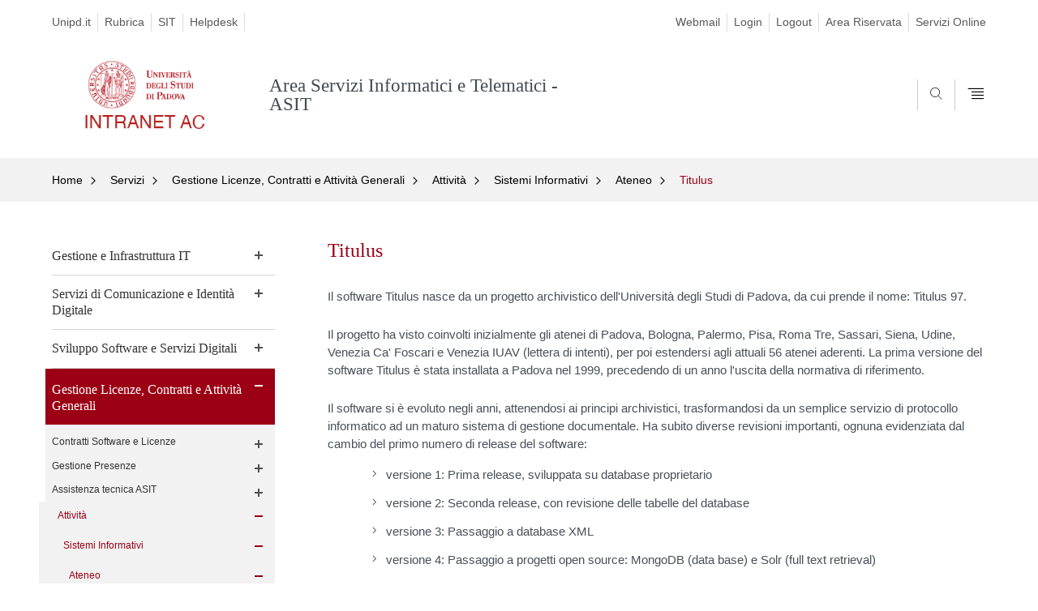

--- FILE ---
content_type: text/html; charset=utf-8
request_url: https://asit.unipd.it/attivita/sistemi-informativi/ateneo/titulus
body_size: 12771
content:
<!DOCTYPE html PUBLIC "-//W3C//DTD XHTML+ARIA 1.0//EN" "http://www.w3.org/MarkUp/DTD/xhtml-aria-1.dtd">

<!--[if IE 7 ]>    <html xmlns="http://www.w3.org/1999/xhtml" class="nojs" lang="it" > <![endif]-->
<!--[if IE 8 ]>    <html xmlns="http://www.w3.org/1999/xhtml" class="nojs" lang="it" > <![endif]-->
<!--[if (gte IE 9)|!(IE)]><!-->
<html xmlns="http://www.w3.org/1999/xhtml" xml:lang="it" >
<!--<![endif]-->

  <head>
    <meta http-equiv="content-type" content="text/html; charset=UTF-8" />
        <meta name="backend" content="178" />
  <title>Titulus | Università di Padova</title>

 <meta name="description" content="UniPD" />
 <meta name="author" content="Università di Padova" />
 <meta content="width=device-width, initial-scale=1.0" name="viewport" />
 <meta name="format-detection" content="telephone=no" />
<link type="text/css" rel="stylesheet" href="https://asit.unipd.it/sites/asit.unipd.it/files/css/css_xE-rWrJf-fncB6ztZfd2huxqgxu4WO-qwma6Xer30m4.css" media="all" />
<link type="text/css" rel="stylesheet" href="https://asit.unipd.it/sites/asit.unipd.it/files/css/css__r408iefJFDp7tkJY64xde0BtyLdHU1-GytpTja6H4w.css" media="all" />
<link type="text/css" rel="stylesheet" href="https://asit.unipd.it/sites/asit.unipd.it/files/css/css_oI092i-OpeHmqD-Wg1WpDdUHD78ezwxomSbQDmj7HOA.css" media="all" />
<link type="text/css" rel="stylesheet" href="https://asit.unipd.it/sites/asit.unipd.it/files/css/css_-2DxxKzoBcQiY2MGdu1Qsh0LJrcs3_FUwG7NlOZ1MDM.css" media="all" />
<link type="text/css" rel="stylesheet" href="https://asit.unipd.it/sites/asit.unipd.it/files/css/css_47DEQpj8HBSa-_TImW-5JCeuQeRkm5NMpJWZG3hSuFU.css" media="handheld" />
    <!-- carousel -->
    <link rel="stylesheet" href="/sites/asit.unipd.it/themes/unipd_2017/css/slick.css"/>
    <!-- Add the new slick-theme.css if you want the default styling -->
    <link rel="stylesheet" href="/sites/asit.unipd.it/themes/unipd_2017/css/slick-theme.css"/>

    <!--link href="https://fonts.googleapis.com/css?family=Oswald" rel="stylesheet" /-->
	<link rel="stylesheet" href="/sites/asit.unipd.it/themes/unipd_2017/fonts/oswald.css" type="text/css" charset="utf-8" />

<meta http-equiv="Content-Type" content="text/html; charset=utf-8" />
<meta name="Generator" content="Drupal 7 (http://drupal.org)" />
<link rel="shortcut icon" href="https://asit.unipd.it/sites/asit.unipd.it/themes/unipd_2017/favicon.ico" type="image/vnd.microsoft.icon" />


    <script type="text/javascript" src="https://asit.unipd.it/sites/asit.unipd.it/files/js/js_zS-CmNFGyegtLYJmqFRpxQvvQrfPIFrOMq_3T3C8sZE.js"></script>
<script type="text/javascript" src="https://asit.unipd.it/sites/asit.unipd.it/files/js/js_R9UbiVw2xuTUI0GZoaqMDOdX0lrZtgX-ono8RVOUEVc.js"></script>
<script type="text/javascript" src="https://asit.unipd.it/sites/asit.unipd.it/files/js/js_tgQQ-VzsHltaxXe1xudEqKDyvJTQ6KuRi2INKcYvrZg.js"></script>
<script type="text/javascript">
<!--//--><![CDATA[//><!--
jQuery.extend(Drupal.settings, {"basePath":"\/","pathPrefix":"","ajaxPageState":{"theme":"unipd_2017","theme_token":"7vp4JkGpqAv9wcGRoJKlMUnV6CK2s-TxxKSTvpvotbk","css":{"modules\/system\/system.base.css":1,"modules\/system\/system.menus.css":1,"modules\/system\/system.messages.css":1,"modules\/system\/system.theme.css":1,"sites\/all\/modules\/contrib\/date\/date_api\/date.css":1,"sites\/all\/modules\/contrib\/date\/date_popup\/themes\/datepicker.1.7.css":1,"modules\/field\/theme\/field.css":1,"modules\/node\/node.css":1,"modules\/search\/search.css":1,"modules\/user\/user.css":1,"sites\/all\/modules\/contrib\/views\/css\/views.css":1,"sites\/all\/modules\/contrib\/ctools\/css\/ctools.css":1,"sites\/all\/modules\/contrib\/panels\/css\/panels.css":1,"sites\/all\/modules\/contrib\/shib_auth\/shib_auth.css":1,"sites\/asit.unipd.it\/modules\/custom\/unipd_panels\/plugins\/layouts\/homepage\/fogliaSemplice.css":1,"sites\/asit.unipd.it\/themes\/unipd_2017\/css\/headerfooter.css":1,"sites\/asit.unipd.it\/themes\/unipd_2017\/css\/cuprum.css":1,"sites\/asit.unipd.it\/themes\/unipd_2017\/css\/calendar.css":1,"sites\/asit.unipd.it\/themes\/unipd_2017\/css\/style_prototipo.css":1,"sites\/all\/themes\/unipd\/SpryAssets\/SpryValidationCheckbox.css":1,"sites\/all\/themes\/unipd\/SpryAssets\/SpryValidationTextField.css":1,"sites\/asit.unipd.it\/themes\/unipd_2017\/css\/style.css":1,"sites\/asit.unipd.it\/themes\/unipd_2017\/css\/tabs.css":1,"sites\/asit.unipd.it\/themes\/unipd_2017\/css\/handheld.css":1},"js":{"sites\/all\/modules\/contrib\/jquery_update\/replace\/jquery\/1.7\/jquery.min.js":1,"misc\/jquery-extend-3.4.0.js":1,"misc\/jquery-html-prefilter-3.5.0-backport.js":1,"misc\/jquery.once.js":1,"misc\/drupal.js":1,"sites\/all\/modules\/contrib\/admin_menu\/admin_devel\/admin_devel.js":1,"sites\/all\/modules\/contrib\/custom_search\/js\/custom_search.js":1}},"custom_search":{"form_target":"_self","solr":1}});
//--><!]]>
</script>

    <script type="text/javascript" src="/sites/asit.unipd.it/themes/unipd_2017/js/jquery-3.1.1.min.js"></script>
    <script type="text/javascript" src="/sites/asit.unipd.it/themes/unipd_2017/js/jquery-migrate-3.0.0.min.js"></script>
  <script src="/sites/asit.unipd.it/themes/unipd_2017/js/libs/jquery-ui.min.js" type="text/javascript"></script>
  <script src="/sites/asit.unipd.it/themes/unipd_2017/js/jquery.asmselect.js" type="text/javascript"></script>
  <link href="/sites/asit.unipd.it/themes/unipd_2017/css/jquery.asmselect.css" type="text/css"/>

  </head>


<body class="nojs">

      <div id="skip-link"><p><a class="visuallyhidden"  href="#main">Vai al contenuto</a></p></div>
  
    <!-- header -->
    <div id="header" class="row">

      <!-- utils -->
      <div id="header__utils" class="container mh">
        <div class="col-mobile-6c col-desktop-6c" role="navigation" title="Menu di servizio">
          <ul id="header__utils__communication" class="header__utils__menu">
            <li><a tabindex="" href="https://www.unipd.it" title="Unipd.it">Unipd.it</a></li><li><a tabindex="" href="https://www.unipd.it/contatti/rubrica?ruolo=2&checkout=cerca&persona=ASIT&key=AE00000" title="Rubrica">Rubrica</a></li><li><a tabindex="" href="https://portal.cca.unipd.it/sit" title="SIT">SIT</a></li><li><a tabindex="" href="https://helpdesk.ammcentr.unipd.it/otrs/customer.pl?Action=CustomerTicketMessage" title="Helpdesk">Helpdesk</a></li>          </ul>
        </div>
        <div class="col-mobile-6c col-desktop-6c" role="navigation" title="Menu utilità">
          <ul id="header__utils__services" class="header__utils__menu" >
            <li><a tabindex="" href="http://www.unipd.it/webmail" title="Webmail" >Webmail</a></li><li><a tabindex="" href="https://asit.unipd.it/Shibboleth.sso/Login" title="Login" >Login</a></li><li><a tabindex="" href="https://asit.unipd.it/Shibboleth.sso/Logout?return=https://asit.unipd.it" title="Logout" >Logout</a></li><li><a tabindex="" href="https://apex.cca.unipd.it/pls/apex/f?p=1300:999:::::P999_FSVM_COD_ID:673" title="Area Riservata" >Area Riservata</a></li><li><a tabindex="" href="https://apex.cca.unipd.it/pls/apex/f?p=1300:1:::NO:1:P0_FSVM_COD_ID:672" title="Servizi Online" >Servizi Online</a></li>          </ul>
        </div>
      </div>



      <!-- main red header -->
      <div id="header__container">
        <div id="header__main__content" class="container" role="navigation" title="Header">
          <!-- logo -->
          <img src="/sites/asit.unipd.it/themes/unipd_2017/logo-print.png" alt="" id="logo-print"/>
	  <h1 id="home-link-container" role="menu" title="Vai alla homepage"><a id="home-link" href="https://intra-ac.unipd.it/" >
		<img src="/sites/asit.unipd.it/themes/unipd_2017/img/logo-intra.png" alt="Università degli Studi di Padova" />
				</a></h1>

          	  <div class="dip-logo">
			<a href="/">
			<img src="https://asit.unipd.it/" alt="" />
			<h1 class="desc-dip-logo">Area Servizi Informatici e Telematici - ASIT</h1>
			</a>
		  </div>
		  


          <!-- links and megamenu toggle -->
          <ul id="header__main__navigator" role="menu" title="Scegli il tuo profilo">
            <li class="nav-item" id="header__main__navigator__categories" >
              <a class="nav-link toggle" id="header__main__navigator__categories-toggle" ><span class="icon-user mh"></span><span class="label">SCEGLI IL <br class="dh" /> TUO PROFILO</span></a>
              <div id="header__main__navigator__categories-container" class="dropdown__menu" >

                
              </div>
            </li>
            <li class="nav-item" id="header__main__navigator__search" >
              <a class="nav-link" id="header__main__navigator__search-toggle" href="#" ><span class="icon-search"></span><span class="label hidden">SEARCH</span></a>
              <div id="header__main__navigator__search-container" class="dropdown__menu">
	              <form action="https://asit.unipd.it/unipd-search-redirect" method="post" role="search" id="ricerca">
				      <fieldset>
				      <!--legend>Ricerca</legend-->

					  <input type="radio" aria-labelledby="lblhead1_label" tabindex="-1" name="radio" value="site" id="inphead1"  /><label id="lblhead1_label" for="inphead1"><span></span>@Unipd</label>
					  <input type="radio" aria-labelledby="lblhead2_label" tabindex="-1" name="radio" value="persone" id="inphead2" /><label id="lblhead2_label" for="inphead2"><span></span>Persone</label>
					  <input type="radio" aria-labelledby="lblhead3_label" tabindex="-1" name="radio" value="strutture" id="inphead3" /><label id="lblhead3_label" for="inphead3"><span></span>Strutture</label>

				      <label id="lblhead4_label" for="inphead4" class="out-of-layout">Cerca</label>

				      <input type="text" maxlength="50" aria-labelledby="lblhead4_label" id="inphead4" name="search_block_form"   />
				      <button type="submit"  >SEARCH</button>
				      </fieldset>

				  </form>

              </div>
            </li>
            <li class="nav-item" id="header__main__navigator__megamenu-toggle" role="menu" title="Menu">
              <a class="nav-link" href="#"><span class="icon-menu"  ></span><span class="label hidden" >Menu</span></a>
            </li>
			          </ul>
        </div>
      </div>

      <!-- megamenu -->
      <div id="header__megamenu__container">
        <div class="container dtr"><a href="#" id="header__megamenu__toggle" ><span>CLOSE</span></a></div>
        <ul id="header__megamenu__main-list" class="container" role="menu" title="Menu principale">
	        <li class="submenu" id="menuprogetti"><h2  class="submenu__title"><a  href="#">Progetti</a></h2><ul class="submenu__list"><li>
					<a href="#menuservizi"  class="skiplink" >
						Salta al menu servizi
					</a>
				</li><li><a href="https://asit.unipd.it/progetti/cybersecurity-sicurezza-informazioni" >Cybersecurity e Sicurezza delle Informazioni</a></li><li><a href="https://asit.unipd.it/progetti/lucrez-ia" >Lucrez-IA</a></li><li><a href="https://asit.unipd.it/progetti/progetto-hpc" >Progetto HPC</a></li><li><a href="https://asit.unipd.it/progetti/soul-system-open-source-unified-development-leap" >SOUL | System for Open-source Unified development Leap</a></li><li><a href="https://asit.unipd.it/progetti/trasformazione-digitale" >Trasformazione digitale</a></li></ul></li><li class="submenu" id="menuservizi"><h2  class="submenu__title"><a  href="#">Servizi</a></h2><ul class="submenu__list"><li>
					<a href="#menuorganizzazione"  class="skiplink" >
						Salta al menu organizzazione
					</a>
				</li><li><a href="https://asit.unipd.it/servizi/gestione-infrastruttura-it" >Gestione e Infrastruttura IT</a></li><li><a href="https://asit.unipd.it/servizi/servizi-comunicazione-identit-digitale" >Servizi di Comunicazione e Identità Digitale</a></li><li><a href="https://asit.unipd.it/servizi/sviluppo-software-servizi-digitali" >Sviluppo Software e Servizi Digitali</a></li><li><a href="https://asit.unipd.it/servizi/gestione-licenze-contratti-attivit-generali" >Gestione Licenze, Contratti e Attività Generali</a></li></ul></li><li class="submenu" id="menuorganizzazione"><h2  class="submenu__title"><a  href="#">Organizzazione</a></h2><ul class="submenu__list"><li>
					<a href="#menuen"  class="skiplink" >
						Salta al menu en
					</a>
				</li><li><a href="https://asit.unipd.it/chi-siamo/organizzazione/persone" >Persone</a></li><li><a href="https://asit.unipd.it/chi-siamo/organizzazione/sede-san-francesco" >Sede di Via San Francesco</a></li><li><a href="https://asit.unipd.it/chi-siamo/organizzazione/sede-padovanino" >Sede di Via del Padovanino</a></li></ul></li><li class="submenu" id="menuen"><h2  class="submenu__title"><a  href="#">EN</a></h2><ul class="submenu__list"><li>
					<a href="#menuinternational"  class="skiplink" >
						Salta al menu international
					</a>
				</li><li><a href="https://asit.unipd.it/english-version/eduroam/dissemination-university-and-user-support" >Dissemination in the University and User Support</a></li><li><a href="https://asit.unipd.it/english-version/eduroam" >Eduroam</a></li><li><a href="https://asit.unipd.it/english-version/eduroam/how-access-eduroam" >How to access eduroam</a></li><li><a href="https://asit.unipd.it/office-365-en" >Microsoft Office 365</a></li><li><a href="https://asit.unipd.it/english-version/eduroam/technical-informations" >Technical Informations</a></li><li><a href="https://asit.unipd.it/english-version/eduroam/english-faq" >English FAQ</a></li></ul></li>        </ul>
      </div>

    </div>

    <!-- main -->
<div id="main" class="row" >


	          <div class="tabs">
                    </div>
        
        
        
		



        

<div id="leftsidebar"><div class="panel-pane pane-menu-breadcrumbs"  >
  
      
  
  <div class="pane-content">
    

<div id="main-breadcrumbs" class="row">
      <!-- breadcrumb -->
      <div class="row bg-gray" id="main-breadcrumb">
        <div class="container" role="navigation" title="Breadcrumbs">
			<ul class="main-breadcrumb__list">

<li class="main-breadcrumb__list__item"><a class="main-breadcrumb__list__link" href="#" data-link="/">Home</a>	<ul class="main-breadcrumb__sub-list parent ">
	<li class="main-breadcrumb__sub-list__item main-breadcrumb__list__item parent selected expanded">
						<a class="main-breadcrumb__sub-list__link main-breadcrumb__sub-list__link-current" href="/" >
					 Home			</a>
						<a href="#" class="main-breadcrumb__list__link link_toggle main-breadcrumb__list__link_toggle" ><span>Apri menu</span></a>
	</li>
	</ul>		

<ul class="main-breadcrumb__sub-list ">		<li class="main-breadcrumb__sub-list__item ">
			<a class="main-breadcrumb__sub-list__link " href="https://asit.unipd.it/progetti-0" >
					 Progetti			</a>
			
			
					</li>
			
			
			<li class="main-breadcrumb__sub-list__item selected expanded">
			<a class="main-breadcrumb__sub-list__link main-breadcrumb__sub-list__link-current" href="https://asit.unipd.it/servizi" >
					 Servizi			</a>
			
			
					</li>
			
			
			<li class="main-breadcrumb__sub-list__item ">
			<a class="main-breadcrumb__sub-list__link " href="https://asit.unipd.it/organizzazione" >
					 Organizzazione			</a>
			
			
					</li>
			
			
			<li class="main-breadcrumb__sub-list__item ">
			<a class="main-breadcrumb__sub-list__link " href="https://asit.unipd.it/en" >
					 EN			</a>
			
			
					</li>
			
			
	</ul></li><li class="main-breadcrumb__list__item"><a class="main-breadcrumb__list__link" href="#" data-link="/servizi">Servizi</a>	<ul class="main-breadcrumb__sub-list parent ">
	<li class="main-breadcrumb__sub-list__item main-breadcrumb__list__item parent selected expanded">
						<a class="main-breadcrumb__sub-list__link main-breadcrumb__sub-list__link-current" href="/servizi" >
					 Servizi			</a>
						<a href="#" class="main-breadcrumb__list__link link_toggle main-breadcrumb__list__link_toggle" ><span>Apri menu</span></a>
	</li>
	</ul>		

<ul class="main-breadcrumb__sub-list ">		<li class="main-breadcrumb__sub-list__item ">
			<a class="main-breadcrumb__sub-list__link " href="https://asit.unipd.it/servizi/gestione-infrastruttura-it" >
					 Gestione e Infrastruttura IT			</a>
			
			
					</li>
			
			
			<li class="main-breadcrumb__sub-list__item ">
			<a class="main-breadcrumb__sub-list__link " href="https://asit.unipd.it/servizi/servizi-comunicazione-identit-digitale" >
					 Servizi di Comunicazione e Identità Digitale			</a>
			
			
					</li>
			
			
			<li class="main-breadcrumb__sub-list__item ">
			<a class="main-breadcrumb__sub-list__link " href="https://asit.unipd.it/servizi/sviluppo-software-servizi-digitali" >
					 Sviluppo Software e Servizi Digitali			</a>
			
			
					</li>
			
			
			<li class="main-breadcrumb__sub-list__item selected expanded">
			<a class="main-breadcrumb__sub-list__link main-breadcrumb__sub-list__link-current" href="https://asit.unipd.it/servizi/gestione-licenze-contratti-attivit-generali" >
					 Gestione Licenze, Contratti e Attività Generali			</a>
			
			
					</li>
			
			
	</ul></li><li class="main-breadcrumb__list__item"><a class="main-breadcrumb__list__link" href="#" data-link="/servizi/gestione-licenze-contratti-attivit-generali">Gestione Licenze, Contratti e Attività Generali</a>	<ul class="main-breadcrumb__sub-list parent ">
	<li class="main-breadcrumb__sub-list__item main-breadcrumb__list__item parent selected expanded">
						<a class="main-breadcrumb__sub-list__link main-breadcrumb__sub-list__link-current" href="/servizi/gestione-licenze-contratti-attivit-generali" >
					 Gestione Licenze, Contratti e Attività Generali			</a>
						<a href="#" class="main-breadcrumb__list__link link_toggle main-breadcrumb__list__link_toggle" ><span>Apri menu</span></a>
	</li>
	</ul>		

<ul class="main-breadcrumb__sub-list ">		<li class="main-breadcrumb__sub-list__item ">
			<a class="main-breadcrumb__sub-list__link " href="https://asit.unipd.it/servizi/strumenti/contratti-software-licenze" >
					 Contratti Software e Licenze			</a>
			
			
					</li>
			
			
			<li class="main-breadcrumb__sub-list__item ">
			<a class="main-breadcrumb__sub-list__link " href="https://asit.unipd.it/servizi/servizi-digitali/gestione-presenze" >
					 Gestione Presenze			</a>
			
			
					</li>
			
			
			<li class="main-breadcrumb__sub-list__item ">
			<a class="main-breadcrumb__sub-list__link " href="https://asit.unipd.it/servizi/assistenza-tecnica-asit" >
					 Assistenza tecnica ASIT			</a>
			
			
					</li>
			
			
			<li class="main-breadcrumb__sub-list__item selected expanded">
			<a class="main-breadcrumb__sub-list__link main-breadcrumb__sub-list__link-current" href="https://asit.unipd.it/attivita" >
					 Attività			</a>
			
			
					</li>
			
			
			<li class="main-breadcrumb__sub-list__item ">
			<a class="main-breadcrumb__sub-list__link " href="https://asit.unipd.it/servizi/gestione-licenze-contratti-attivit-generali/bando-cofinanziamento-acquisto-software-2025" >
					 Bando per cofinanziamento acquisto software (2025)			</a>
			
			
					</li>
			
			
	</ul></li><li class="main-breadcrumb__list__item"><a class="main-breadcrumb__list__link" href="#" data-link="/attivita">Attività</a>	<ul class="main-breadcrumb__sub-list parent ">
	<li class="main-breadcrumb__sub-list__item main-breadcrumb__list__item parent selected expanded">
						<a class="main-breadcrumb__sub-list__link main-breadcrumb__sub-list__link-current" href="/attivita" >
					 Attività			</a>
						<a href="#" class="main-breadcrumb__list__link link_toggle main-breadcrumb__list__link_toggle" ><span>Apri menu</span></a>
	</li>
	</ul>		

<ul class="main-breadcrumb__sub-list ">		<li class="main-breadcrumb__sub-list__item selected expanded">
			<a class="main-breadcrumb__sub-list__link main-breadcrumb__sub-list__link-current" href="https://asit.unipd.it/attivita/sistemi-informativi" >
					 Sistemi Informativi			</a>
			
			
					</li>
			
			
			<li class="main-breadcrumb__sub-list__item ">
			<a class="main-breadcrumb__sub-list__link " href="https://asit.unipd.it/attivita/gestione-supporto" >
					 Gestione e Supporto			</a>
			
			
					</li>
			
			
	</ul></li><li class="main-breadcrumb__list__item"><a class="main-breadcrumb__list__link" href="#" data-link="/attivita/sistemi-informativi">Sistemi Informativi</a>	<ul class="main-breadcrumb__sub-list parent ">
	<li class="main-breadcrumb__sub-list__item main-breadcrumb__list__item parent selected expanded">
						<a class="main-breadcrumb__sub-list__link main-breadcrumb__sub-list__link-current" href="/attivita/sistemi-informativi" >
					 Sistemi Informativi			</a>
						<a href="#" class="main-breadcrumb__list__link link_toggle main-breadcrumb__list__link_toggle" ><span>Apri menu</span></a>
	</li>
	</ul>		

<ul class="main-breadcrumb__sub-list ">		<li class="main-breadcrumb__sub-list__item selected expanded">
			<a class="main-breadcrumb__sub-list__link main-breadcrumb__sub-list__link-current" href="https://asit.unipd.it/attivit/sistemi-informativi/ateneo" >
					 Ateneo			</a>
			
			
					</li>
			
			
			<li class="main-breadcrumb__sub-list__item ">
			<a class="main-breadcrumb__sub-list__link " href="https://asit.unipd.it/attivita/sistemi-informativi/applicazioni" >
					 Applicazioni			</a>
			
			
					</li>
			
			
			<li class="main-breadcrumb__sub-list__item ">
			<a class="main-breadcrumb__sub-list__link " href="https://asit.unipd.it/attivita/sistemi-informativi/didattica-studenti" >
					 Didattica e Studenti			</a>
			
			
					</li>
			
			
			<li class="main-breadcrumb__sub-list__item ">
			<a class="main-breadcrumb__sub-list__link " href="https://asit.unipd.it/attivita/sistemi-informativi/integrazioni" >
					 Integrazioni			</a>
			
			
					</li>
			
			
			<li class="main-breadcrumb__sub-list__item ">
			<a class="main-breadcrumb__sub-list__link " href="https://asit.unipd.it/attivita/sistemi-informativi/business-intelligence" >
					 Business Intelligence			</a>
			
			
					</li>
			
			
	</ul></li><li class="main-breadcrumb__list__item"><a class="main-breadcrumb__list__link" href="#" data-link="/attivit/sistemi-informativi/ateneo">Ateneo</a>	<ul class="main-breadcrumb__sub-list parent ">
	<li class="main-breadcrumb__sub-list__item main-breadcrumb__list__item parent selected expanded">
						<a class="main-breadcrumb__sub-list__link main-breadcrumb__sub-list__link-current" href="/attivit/sistemi-informativi/ateneo" >
					 Ateneo			</a>
						<a href="#" class="main-breadcrumb__list__link link_toggle main-breadcrumb__list__link_toggle" ><span>Apri menu</span></a>
	</li>
	</ul>		

<ul class="main-breadcrumb__sub-list ">		<li class="main-breadcrumb__sub-list__item ">
			<a class="main-breadcrumb__sub-list__link " href="https://asit.unipd.it/attivita/sistemi-informativi/ateneo/sit" >
					 SIT			</a>
			
			
					</li>
			
			
			<li class="main-breadcrumb__sub-list__item ">
			<a class="main-breadcrumb__sub-list__link " href="https://asit.unipd.it/attivita/sistemi-informativi/ateneo/cambio-password-sit" >
					 Cambio Password SIT			</a>
			
			
					</li>
			
			
			<li class="main-breadcrumb__sub-list__item ">
			<a class="main-breadcrumb__sub-list__link " href="https://asit.unipd.it/attivita/sistemi-informativi/ateneo/giada" >
					 GIADA			</a>
			
			
					</li>
			
			
			<li class="main-breadcrumb__sub-list__item ">
			<a class="main-breadcrumb__sub-list__link " href="https://asit.unipd.it/attivita/sistemi-informativi/ateneo/csa" >
					 CSA			</a>
			
			
					</li>
			
			
			<li class="main-breadcrumb__sub-list__item selected expanded">
			<a class="main-breadcrumb__sub-list__link main-breadcrumb__sub-list__link-current" href="https://asit.unipd.it/attivita/sistemi-informativi/ateneo/titulus" >
					 Titulus			</a>
			
			
					</li>
			
			
	</ul></li><li class="main-breadcrumb__list__item"><span class="main-breadcrumb__list__text no_child"><a href="/attivit/sistemi-informativi/ateneo" class="link-to-parent">Indietro</a><a class="menu-toggle" href="#">Titulus</a></span></li>			</ul>
        </div>
        <!--div class="immagine-sezione"><img src="https://redazioneweb.unipd.it/sites/unipd.it/files/styles/img_sezione/public/IMG_6717.jpg?itok=KMcd2tQf" alt="" /></div-->
        </div>
 <div class="pixel-border bg-red-left">
	 <div class="container"></div>
 </div>       
      </div>

  </div>

  
  </div>
<div class="panel-separator"></div><div class="panel-pane pane-menu-foglia-semplice"  >
  
      
  
  <div class="pane-content">
    		<div class="sideblock container">
			<!--p class="target-title FS"></p-->

							<ul class="leftmenu" role="navigation">
							
		<li >
			<a href="https://asit.unipd.it/servizi/gestione-infrastruttura-it" >
					 Gestione e Infrastruttura IT			</a>
			
			
			<a class="acc_control"></a><ul>		
		<li >
			<a href="https://asit.unipd.it/servizi/aule-informatiche" >
					 Aule Informatiche			</a>
			
			
			<a class="acc_control"></a><ul>		
		<li >
			<a href="https://asit.unipd.it/servizi/approfondimenti/aule-informatiche/strutture" >
					 Strutture			</a>
			
			
			<a class="acc_control"></a><ul>		
		<li >
			<a href="https://asit.unipd.it/servizi/approfondimenti/aule-informatiche/strutture/centro-linguistico-ateneo" >
					 Centro Linguistico di Ateneo			</a>
			
			
					</li>
			
		<li >
			<a href="https://asit.unipd.it/servizi/approfondimenti/aule-informatiche/strutture/complesso-biomedicina-fiore-botta" >
					 Complesso di Biomedicina Fiore di Botta			</a>
			
			
					</li>
			
		<li >
			<a href="https://asit.unipd.it/servizi/approfondimenti/aule-informatiche/strutture/dipartimento-scienze-farmaco" >
					 Dipartimento di Scienze Del Farmaco			</a>
			
			
					</li>
			
		<li >
			<a href="https://asit.unipd.it/servizi/gestione-infrastruttura-it/aule-informatiche/strutture/hub-ingegneria" >
					 Hub di ingegneria			</a>
			
			
					</li>
			
		<li >
			<a href="https://asit.unipd.it/servizi/approfondimenti/aule-informatiche/strutture/psicologia-2" >
					 Psicologia 2			</a>
			
			
					</li>
	</ul>		</li>
			
		<li >
			<a href="https://asit.unipd.it/servizi/approfondimenti/aule-informatiche/modalit" >
					 Modalità			</a>
			
			
			<a class="acc_control"></a><ul>		
		<li >
			<a href="https://asit.unipd.it/servizi/approfondimenti/aule-informatiche/modalit/modalit-normale" >
					 Modalità Normale			</a>
			
			
					</li>
			
		<li >
			<a href="https://asit.unipd.it/servizi/approfondimenti/aule-informatiche/modalit/modalit-esame" >
					 Modalità Esame			</a>
			
			
					</li>
			
		<li >
			<a href="https://asit.unipd.it/servizi/approfondimenti/aule-informatiche/modalit/modalit-compito" >
					 Modalità Compito			</a>
			
			
					</li>
			
		<li >
			<a href="https://asit.unipd.it/servizi/approfondimenti/aule-informatiche/modalit/modalit-tal" >
					 Modalità TAL			</a>
			
			
					</li>
			
		<li >
			<a href="https://asit.unipd.it/servizi/approfondimenti/aule-informatiche/modalit/modalit-ospite-esterno" >
					 Modalità Ospite Esterno			</a>
			
			
					</li>
			
		<li >
			<a href="https://asit.unipd.it/servizi/approfondimenti/aule-informatiche/modalit/modalit-vlab" >
					 Modalità VLAB			</a>
			
			
					</li>
	</ul>		</li>
	</ul>		</li>
			
		<li >
			<a href="https://asit.unipd.it/servizi/account-accessi" >
					 Account e Accessi			</a>
			
			
			<a class="acc_control"></a><ul>		
		<li >
			<a href="https://asit.unipd.it/servizi/account-accessi/active-directory-ateneo" >
					 Active Directory di Ateneo			</a>
			
			
					</li>
			
		<li >
			<a href="https://asit.unipd.it/servizi/account-accessi/single-sign-on" >
					 Single Sign On			</a>
			
			
					</li>
			
		<li >
			<a href="https://asit.unipd.it/servizi/account-accessi/identity-access-management" >
					 Identity e Access Management			</a>
			
			
					</li>
			
		<li >
			<a href="https://asit.unipd.it/servizi/account-accessi/auth-proxy" >
					 Auth-Proxy			</a>
			
			
					</li>
	</ul>		</li>
			
		<li >
			<a href="https://asit.unipd.it/servizi/applicazioni-terminal-server" >
					 Applicazioni via Terminal Server			</a>
			
			
			<a class="acc_control"></a><ul>		
		<li >
			<a href="https://asit.unipd.it/servizi/servizi-strutture-ateneo/applicazioni-terminal-server/servizi-terminal-server-esse3-csa" >
					 Servizi Terminal Server per Esse3 e CSA			</a>
			
			
					</li>
	</ul>		</li>
			
		<li >
			<a href="https://asit.unipd.it/servizi/desktop-virtualizzazione-lamministrazione-centrale" >
					 Desktop e virtualizzazione per l'Amministrazione Centrale			</a>
			
			
			<a class="acc_control"></a><ul>		
		<li >
			<a href="https://asit.unipd.it/servizi/desktop-amministrazione-centrale/domini-active-directory" >
					 Domini Active Directory			</a>
			
			
					</li>
	</ul>		</li>
			
		<li >
			<a href="https://asit.unipd.it/servizi/gestione-infrastruttura-it/eduroam" >
					 Eduroam			</a>
			
			
			<a class="acc_control"></a><ul>		
		<li >
			<a href="https://asit.unipd.it/servizi/eduroam/accesso-eduroam" >
					 Modalità di Accesso a Eduroam			</a>
			
			
					</li>
			
		<li >
			<a href="https://asit.unipd.it/servizi/eduroam/diffusione-ateneo-supporto-utenti" >
					 Diffusione in Ateneo e Supporto agli Utenti			</a>
			
			
					</li>
			
		<li >
			<a href="https://asit.unipd.it/servizi/eduroam/informazioni-tecniche" >
					 Informazioni Tecniche			</a>
			
			
					</li>
			
		<li >
			<a href="https://asit.unipd.it/servizi/eduroam/faq" >
					 FAQ e problemi comuni			</a>
			
			
					</li>
	</ul>		</li>
			
		<li >
			<a href="https://asit.unipd.it/servizi/hosting" >
					 Hosting			</a>
			
			
					</li>
			
		<li >
			<a href="https://asit.unipd.it/attivita/infrastruttura-piattaforme" >
					 Infrastruttura e Piattaforme			</a>
			
			
			<a class="acc_control"></a><ul>		
		<li >
			<a href="https://asit.unipd.it/attivit/infrastruttura-piattaforme/backup-storage" >
					 Backup e Storage			</a>
			
			
			<a class="acc_control"></a><ul>		
		<li >
			<a href="https://asit.unipd.it/attivita/infrastruttura-piattaforme/backup-storage/backup-remoto" >
					 Backup			</a>
			
			
					</li>
	</ul>		</li>
			
		<li >
			<a href="https://asit.unipd.it/attivita/infrastruttura-piattaforme/data-center" >
					 Data Center			</a>
			
			
			<a class="acc_control"></a><ul>		
		<li >
			<a href="https://asit.unipd.it/attivita/infrastruttura-piattaforme/data-center/data-center-galleria-spagna" >
					 Data Center Galleria Spagna			</a>
			
			
					</li>
			
		<li >
			<a href="https://asit.unipd.it/attivita/infrastruttura-piattaforme/data-center/data-center-san-francesco" >
					 Data Center via San Francesco			</a>
			
			
					</li>
	</ul>		</li>
			
		<li >
			<a href="https://asit.unipd.it/attivita/infrastruttura-piattaforme/database" >
					 Database			</a>
			
			
			<a class="acc_control"></a><ul>		
		<li >
			<a href="https://asit.unipd.it/attivita/infrastruttura-piattaforme/database/aggiornamenti-patching-sistemi-applicazioni" >
					 Aggiornamenti Patching Sistemi e Applicazioni			</a>
			
			
					</li>
			
		<li >
			<a href="https://asit.unipd.it/attivita/infrastruttura-piattaforme/database/database-oracle" >
					 Database Oracle			</a>
			
			
					</li>
	</ul>		</li>
			
		<li >
			<a href="https://asit.unipd.it/attivita/infrastruttura-piattaforme/disaster-recovery" >
					 Disaster Recovery			</a>
			
			
			<a class="acc_control"></a><ul>		
		<li >
			<a href="https://asit.unipd.it/attivita/infrastruttura-piattaforme/disaster-recovery/disaster-recovery" >
					 Disaster Recovery			</a>
			
			
					</li>
	</ul>		</li>
			
		<li >
			<a href="https://asit.unipd.it/attivita/infrastruttura-piattaforme/fonia" >
					 Fonia			</a>
			
			
			<a class="acc_control"></a><ul>		
		<li >
			<a href="https://asit.unipd.it/attivita/infrastruttura-piattaforme/fonia/fonia-fissa" >
					 Fonia Fissa			</a>
			
			
					</li>
			
		<li >
			<a href="https://asit.unipd.it/attivita/infrastruttura-piattaforme/fonia/fonia-fissa-istruzioni-segreteria-telefonica-centralizzata" >
					 Fonia Fissa: Istruzioni segreteria telefonica centralizzata			</a>
			
			
					</li>
	</ul>		</li>
			
		<li >
			<a href="https://asit.unipd.it/attivit/infrastruttura-piattaforme/monitoraggio" >
					 Monitoraggio			</a>
			
			
					</li>
			
		<li >
			<a href="https://asit.unipd.it/attivita/infrastruttura-piattaforme/reti-ateneo" >
					 Reti di Ateneo			</a>
			
			
			<a class="acc_control"></a><ul>		
		<li >
			<a href="https://asit.unipd.it/attivita/infrastruttura-piattaforme/reti-ateneo/ipv4-ipv6" >
					 IPv4 e IPv6			</a>
			
			
					</li>
			
		<li >
			<a href="https://asit.unipd.it/attivita/infrastruttura-piattaforme/reti-ateneo/statistiche-rete" >
					 Statistiche di Rete			</a>
			
			
					</li>
			
		<li >
			<a href="https://asit.unipd.it/attivita/infrastruttura-piattaforme/reti-ateneo/vpn" >
					 VPN			</a>
			
			
					</li>
			
		<li >
			<a href="https://asit.unipd.it/attivita/infrastruttura-piattaforme/reti-ateneo/garr" >
					 GARR			</a>
			
			
					</li>
			
		<li >
			<a href="https://asit.unipd.it/attivita/infrastruttura-piattaforme/reti-ateneo/infrastruttura-rete-cablaggio" >
					 Infrastruttura di Rete e di Cablaggio			</a>
			
			
					</li>
			
		<li >
			<a href="https://asit.unipd.it/attivita/infrastruttura-piattaforme/reti-ateneo/archivio-avvisi-ateneo" >
					 Archivio Avvisi di Ateneo			</a>
			
			
					</li>
			
		<li >
			<a href="https://asit.unipd.it/attivit/infrastruttura-piattaforme/reti-ateneo/nuova-rete-tlc-ateneo" >
					 Nuova Rete TLC di Ateneo			</a>
			
			
					</li>
			
		<li >
			<a href="https://asit.unipd.it/attivita/infrastruttura-piattaforme/reti-ateneo/rete-amministrazione-centrale" >
					 Rete Amministrazione Centrale			</a>
			
			
					</li>
	</ul>		</li>
			
		<li >
			<a href="https://asit.unipd.it/attivita/infrastruttura-piattaforme/server-sistemi-virtualizzati" >
					 Server e Sistemi Virtualizzati			</a>
			
			
			<a class="acc_control"></a><ul>		
		<li >
			<a href="https://asit.unipd.it/attivita/infrastruttura-piattaforme/server-sistemi-virtualizzati/server-ateneo" >
					 Server di Ateneo			</a>
			
			
					</li>
			
		<li >
			<a href="https://asit.unipd.it/attivita/infrastruttura-piattaforme/server-sistemi-virtualizzati/server-farm-amministrazione-centrale" >
					 Server Farm per Amministrazione Centrale			</a>
			
			
					</li>
			
		<li >
			<a href="https://asit.unipd.it/attivita/infrastruttura-piattaforme/server-sistemi-virtualizzati/piattaforma-telelavoro" >
					 Piattaforma per il Telelavoro			</a>
			
			
					</li>
			
		<li >
			<a href="https://asit.unipd.it/attivita/infrastruttura-piattaforme/server-sistemi-virtualizzati/server-farm-siti-web-ateneo" >
					 Server Farm per Siti Web di Ateneo			</a>
			
			
					</li>
			
		<li >
			<a href="https://asit.unipd.it/attivita/infrastruttura-piattaforme/server-sistemi-virtualizzati/server-farm-piattaforma-gestionale" >
					 Server Farm della Piattaforma Gestionale			</a>
			
			
					</li>
			
		<li >
			<a href="https://asit.unipd.it/attivita/infrastruttura-piattaforme/server-sistemi-virtualizzati/piattaforma-mailing" >
					 Piattaforma di Mailing			</a>
			
			
					</li>
	</ul>		</li>
			
		<li >
			<a href="https://asit.unipd.it/attivita/infrastruttura-piattaforme/sicurezza" >
					 Sicurezza			</a>
			
			
			<a class="acc_control"></a><ul>		
		<li >
			<a href="https://asit.unipd.it/attivita/infrastruttura-piattaforme/sicurezza/sicurezza-reti-server-amministrazione-centrale" >
					 Sicurezza Reti e Server per Amministrazione Centrale			</a>
			
			
					</li>
			
		<li >
			<a href="https://asit.unipd.it/attivita/infrastruttura-piattaforme/sicurezza/antivirus" >
					 Antivirus			</a>
			
			
					</li>
			
		<li >
			<a href="https://asit.unipd.it/servizi/gestione-infrastruttura-it/infrastruttura-piattaforme/sicurezza/censimento-infrastrutture-nis2" >
					 Censimento infrastrutture e servizi informatici autonomi - Attuazione Direttiva NIS2 e D.Lgs 138/2024			</a>
			
			
			<a class="acc_control"></a><ul>		
		<li >
			<a href="https://asit.unipd.it/servizi/gestione-infrastruttura-it/infrastruttura-piattaforme/sicurezza/censimento-infrastrutture" >
					 Censimento per attuazione direttiva NIS2 - Guida alla compilazione			</a>
			
			
					</li>
	</ul>		</li>
			
		<li >
			<a href="https://asit.unipd.it/attivita/infrastruttura-piattaforme/sicurezza/sicurezza-reti-server-servizi-ateneo" >
					 Sicurezza Reti e Server per i Servizi di Ateneo			</a>
			
			
					</li>
	</ul>		</li>
			
		<li >
			<a href="https://asit.unipd.it/attivita/infrastruttura-piattaforme/tuning-problem-determination" >
					 Tuning e Problem Determination			</a>
			
			
			<a class="acc_control"></a><ul>		
		<li >
			<a href="https://asit.unipd.it/attivita/infrastruttura-piattaforme/tuning-problem-determination/tuning" >
					 Tuning			</a>
			
			
					</li>
			
		<li >
			<a href="https://asit.unipd.it/attivita/infrastruttura-piattaforme/tuning-problem-determination/problem-determination" >
					 Problem Determination			</a>
			
			
					</li>
	</ul>		</li>
	</ul>		</li>
			
		<li >
			<a href="https://asit.unipd.it/servizi/gestione-infrastruttura-it/soluzioni-audio-video" >
					 Soluzioni Audio Video			</a>
			
			
					</li>
			
		<li >
			<a href="https://asit.unipd.it/servizi/stampanti-rete-multifunzione" >
					 Stampanti di rete (multifunzione)			</a>
			
			
					</li>
			
		<li >
			<a href="https://asit.unipd.it/servizi/servizi-strutture-ateneo/supporto-connettivit" >
					 Supporto per la Connettività			</a>
			
			
			<a class="acc_control"></a><ul>		
		<li >
			<a href="https://asit.unipd.it/servizi/gestione-infrastruttura-it/supporto-connettivit/certificati-ssl" >
					 Certificati SSL			</a>
			
			
					</li>
			
		<li >
			<a href="https://asit.unipd.it/servizi/gestione-infrastruttura-it/supporto-connettivit/iscrizione-ad-harica" >
					 Iscrizione ad Harica			</a>
			
			
					</li>
			
		<li >
			<a href="https://asit.unipd.it/servizi/gestione-infrastruttura-it/supporto-connettivit/richiesta-certificato-ssl-0" >
					 Richiesta del Certificato SSL			</a>
			
			
					</li>
			
		<li >
			<a href="https://asit.unipd.it/servizi/servizi-strutture-ateneo/supporto-connettivita/registrazione-dns" >
					 Registrazione DNS			</a>
			
			
					</li>
	</ul>		</li>
	</ul>		</li>
			
		<li >
			<a href="https://asit.unipd.it/servizi/servizi-comunicazione-identit-digitale" >
					 Servizi di Comunicazione e Identità Digitale			</a>
			
			
			<a class="acc_control"></a><ul>		
		<li >
			<a href="https://asit.unipd.it/servizi/firma-elettronica-spid" >
					 Firma Elettronica e SPID			</a>
			
			
			<a class="acc_control"></a><ul>		
		<li >
			<a href="https://asit.unipd.it/servizi/firma-elettronica-spid/firma-elettronica-avanzata" >
					 Firma Elettronica Avanzata			</a>
			
			
					</li>
			
		<li >
			<a href="https://asit.unipd.it/servizi/firma-elettronica-spid/firma-elettronica-qualificata" >
					 Firma Elettronica Qualificata			</a>
			
			
			<a class="acc_control"></a><ul>		
		<li >
			<a href="https://asit.unipd.it/servizi/firma-elettronica-spid/firma-elettronica-qualificata/gosign-enterprise" >
					 GoSign Enterprise - firma OneShot			</a>
			
			
					</li>
	</ul>		</li>
			
		<li >
			<a href="https://asit.unipd.it/servizi/firma-elettronica-spid/spid" >
					 SPID			</a>
			
			
					</li>
	</ul>		</li>
			
		<li >
			<a href="https://asit.unipd.it/servizi/strumenti/fonia-fissa" >
					 Fonia Fissa			</a>
			
			
			<a class="acc_control"></a><ul>		
		<li >
			<a href="https://asit.unipd.it/servizi/fonia-fissa/guida-richieste-telefonia-fissa-amministrazione" >
					 Guida alle richieste di telefonia fissa per l'Amministrazione Centrale			</a>
			
			
					</li>
			
		<li >
			<a href="https://asit.unipd.it/servizi/fonia-fissa/manuali" >
					 Manuali			</a>
			
			
					</li>
			
		<li >
			<a href="https://asit.unipd.it/servizi/servizi-utenti-istituzionali/fonia-fissa/guida-servizi-telefonici-0" >
					 Guida ai Servizi Telefonici			</a>
			
			
					</li>
	</ul>		</li>
			
		<li >
			<a href="https://asit.unipd.it/servizi/strumenti/fonia-mobile" >
					 Fonia Mobile			</a>
			
			
			<a class="acc_control"></a><ul>		
		<li >
			<a href="https://asit.unipd.it/servizi/servizi-utenti-istituzionali/fonia-mobile/tariffe" >
					 Tariffe			</a>
			
			
			<a class="acc_control"></a><ul>		
		<li >
			<a href="https://asit.unipd.it/servizi/fonia-mobile/tariffe/tariffario-completo-terminali" >
					 Tariffario completo e terminali			</a>
			
			
					</li>
			
		<li >
			<a href="https://asit.unipd.it/servizi/fonia-mobile/tariffe/guida-convenzione-tm8" >
					 Guida alla convenzione TM8			</a>
			
			
					</li>
			
		<li >
			<a href="https://asit.unipd.it/servizi/fonia-mobile/tariffe/guida-convenzione-vodafone-tm9" >
					 Guida alla convenzione Vodafone TM9			</a>
			
			
					</li>
	</ul>		</li>
			
		<li >
			<a href="https://asit.unipd.it/servizi/fonia-mobile/caratteristiche-servizio-uso-personale" >
					 Caratteristiche del Servizio e Uso personale			</a>
			
			
			<a class="acc_control"></a><ul>		
		<li >
			<a href="https://asit.unipd.it/servizi/fonia-mobile/caratteristiche-servizio-uso-personale/servizi-fonia-mobile" >
					 Servizi di Telefonia Mobile			</a>
			
			
					</li>
			
		<li >
			<a href="https://asit.unipd.it/servizi/fonia-mobile/caratteristiche-servizio-uso-personale/uso-personale" >
					 Uso Personale			</a>
			
			
					</li>
			
		<li >
			<a href="https://asit.unipd.it/servizi/fonia-mobile/caratteristiche-servizio-uso-personale/subentro-uscita" >
					 Subentro in Uscita			</a>
			
			
					</li>
	</ul>		</li>
			
		<li >
			<a href="https://asit.unipd.it/servizi/fonia-mobile/furto-smarrimento" >
					 Furto o Smarrimento			</a>
			
			
					</li>
			
		<li >
			<a href="https://asit.unipd.it/servizi/fonia-mobile/faq" >
					 Domande Frequenti			</a>
			
			
					</li>
			
		<li >
			<a href="https://asit.unipd.it/servizi/servizi-utenti-istituzionali/fonia-mobile/migrazione-convenzione-telefonia-mobile-8" >
					 Migrazione Convenzione Telefonia Mobile 9 Vodafone			</a>
			
			
					</li>
	</ul>		</li>
			
		<li >
			<a href="https://asit.unipd.it/servizi/servizi-strutture-ateneo/posta-elettronica-certificata" >
					 Posta Elettronica Certificata			</a>
			
			
					</li>
			
		<li >
			<a href="https://asit.unipd.it/servizi/servizi-utenti-istituzionali/posta-elettronica-dipendenti" >
					 Posta Elettronica Dipendenti			</a>
			
			
			<a class="acc_control"></a><ul>		
		<li >
			<a href="https://asit.unipd.it/servizi/servizi-utenti-istituzionali/posta-elettronica-dipendenti/template-grafici-email" >
					 Template Grafici per email			</a>
			
			
					</li>
			
		<li >
			<a href="https://asit.unipd.it/servizi/servizi-utenti-istituzionali/posta-elettronica-dipendenti/servizio-posta-unipdit-piattaforma" >
					 Servizio Posta @unipd.it su piattaforma Google			</a>
			
			
					</li>
			
		<li >
			<a href="https://asit.unipd.it/servizi/servizi-utenti-istituzionali/posta-elettronica-dipendenti/accesso-casella-posta" >
					 Accesso Casella di Posta			</a>
			
			
					</li>
			
		<li >
			<a href="https://asit.unipd.it/servizi/servizi-utenti-istituzionali/posta-elettronica-dipendenti/indirizzi-unipd" >
					 Indirizzi @unipd			</a>
			
			
					</li>
			
		<li >
			<a href="https://asit.unipd.it/servizi/servizi-utenti-istituzionali/posta-elettronica-dipendenti/inserimento-domande-risposte" >
					 Inserimento Domande e Risposte			</a>
			
			
					</li>
			
		<li >
			<a href="https://asit.unipd.it/servizi/servizi-utenti-istituzionali/posta-elettronica-dipendenti/linee-guida-composizione-indirizzi" >
					 Linee Guida per Composizione degli Indirizzi			</a>
			
			
					</li>
			
		<li >
			<a href="https://asit.unipd.it/servizi/servizi-utenti-istituzionali/posta-elettronica-dipendenti/gestione-password-unipdit" >
					 Gestione Password @unipd.it			</a>
			
			
					</li>
			
		<li >
			<a href="https://asit.unipd.it/servizi/servizi-utenti-istituzionali/posta-elettronica-dipendenti/virus-spam" >
					 Virus e Spam			</a>
			
			
			<a class="acc_control"></a><ul>		
		<li >
			<a href="https://asit.unipd.it/servizi/servizi-comunicazione-identit-digitale/posta-elettronica-dipendenti/virus-spam/come-0" >
					 Come verificare i link all'interno dei mail			</a>
			
			
					</li>
			
		<li >
			<a href="https://asit.unipd.it/servizi/servizi-comunicazione-identit-digitale/posta-elettronica-dipendenti/virus-spam/how-check" >
					 How to check link in emails			</a>
			
			
					</li>
			
		<li >
			<a href="https://asit.unipd.it/servizi/servizi-comunicazione-identit-digitale/posta-elettronica-dipendenti/virus-spam/come-1" >
					 Come verificare la pagina di SSO			</a>
			
			
					</li>
			
		<li >
			<a href="https://asit.unipd.it/servizi/servizi-comunicazione-identit-digitale/posta-elettronica-dipendenti/virus-spam/how-verify-0" >
					 How to verify the SSO page			</a>
			
			
					</li>
			
		<li >
			<a href="https://asit.unipd.it/servizi/servizi-comunicazione-identit-digitale/posta-elettronica-dipendenti/virus-spam/come" >
					 Come verificare indirizzi alias			</a>
			
			
					</li>
			
		<li >
			<a href="https://asit.unipd.it/servizi/servizi-comunicazione-identit-digitale/posta-elettronica-dipendenti/virus-spam/how-verify-1" >
					 How to verify alias addresses			</a>
			
			
					</li>
			
		<li >
			<a href="https://asit.unipd.it/servizi/servizi-comunicazione-identit-digitale/posta-elettronica-dipendenti/virus-spam/come-2" >
					 Come verificare i tuoi dispositivi			</a>
			
			
					</li>
			
		<li >
			<a href="https://asit.unipd.it/servizi/servizi-comunicazione-identit-digitale/posta-elettronica-dipendenti/virus-spam/how-verify" >
					 How to verify your devices			</a>
			
			
					</li>
	</ul>		</li>
	</ul>		</li>
			
		<li >
			<a href="https://asit.unipd.it/servizi/servizi-utenti-istituzionali/posta-elettronica-studenti" >
					 Posta Elettronica Studenti			</a>
			
			
					</li>
	</ul>		</li>
			
		<li >
			<a href="https://asit.unipd.it/servizi/sviluppo-software-servizi-digitali" >
					 Sviluppo Software e Servizi Digitali			</a>
			
			
			<a class="acc_control"></a><ul>		
		<li >
			<a href="https://asit.unipd.it/servizi/sviluppo-software" >
					 Sviluppo Software			</a>
			
			
			<a class="acc_control"></a><ul>		
		<li >
			<a href="https://asit.unipd.it/servizi/sviluppo-software/rapid-application-development-rad" >
					 Rapid application development - RAD			</a>
			
			
					</li>
			
		<li >
			<a href="https://asit.unipd.it/servizi/sviluppo-software/sviluppo-software-custom" >
					 Sviluppo software custom			</a>
			
			
					</li>
			
		<li >
			<a href="https://asit.unipd.it/servizi/sviluppo-software/integrazioni" >
					 Integrazioni			</a>
			
			
					</li>
	</ul>		</li>
			
		<li >
			<a href="https://asit.unipd.it/servizi/profilazione-commerce" >
					 Profilazione piattaforme e-commerce			</a>
			
			
					</li>
			
		<li >
			<a href="https://asit.unipd.it/servizi/servizi-digitali/piattaforme-helpdesk-ateneo" >
					 Piattaforme helpdesk di Ateneo			</a>
			
			
			<a class="acc_control"></a><ul>		
		<li >
			<a href="https://asit.unipd.it/servizi/piattaforme-helpdesk-ateneo/utenti-help-desk" >
					 Utenti Help Desk			</a>
			
			
					</li>
			
		<li >
			<a href="https://asit.unipd.it/servizi/piattaforme-helpdesk-ateneo/autenticazione-piattaforme-helpdesk" >
					 Autenticazione piattaforme helpdesk			</a>
			
			
					</li>
			
		<li >
			<a href="https://asit.unipd.it/servizi/piattaforme-helpdesk-ateneo/accedere-allhelpdesk-come-utente" >
					 Accedere all'helpdesk come utente			</a>
			
			
					</li>
			
		<li >
			<a href="https://asit.unipd.it/servizi/piattaforme-helpdesk-ateneo/operatori-dellhelpdesk" >
					 Gli operatori dell'helpdesk			</a>
			
			
					</li>
			
		<li >
			<a href="https://asit.unipd.it/servizi/piattaforme-helpdesk-ateneo/accedere-allhelpdesk-come-operatore" >
					 Accedere all'helpdesk come operatore			</a>
			
			
					</li>
			
		<li >
			<a href="https://asit.unipd.it/servizi/sviluppo-software-servizi-digitali/piattaforme-helpdesk-ateneo/ultimi-aggiornamenti" >
					 Ultimi aggiornamenti alle piattaforme HelpDesk di Ateneo			</a>
			
			
					</li>
	</ul>		</li>
			
		<li >
			<a href="https://asit.unipd.it/servizi/business-analysis" >
					 Business analysis			</a>
			
			
			<a class="acc_control"></a><ul>		
		<li >
			<a href="https://asit.unipd.it/servizi/servizi-digitali/piattaforme-helpdesk-ateneo/consulenza" >
					 Consulenza			</a>
			
			
					</li>
			
		<li >
			<a href="https://asit.unipd.it/servizi/consulenza/guide-utili" >
					 Guide Utili			</a>
			
			
			<a class="acc_control"></a><ul>		
		<li >
			<a href="https://asit.unipd.it/servizi/consulenza/guide-utili/guida-scansione-conversione-formato-pdf-archiviazione" >
					 Guida alla scansione e alla conversione in formato Pdf di Archiviazione			</a>
			
			
					</li>
	</ul>		</li>
	</ul>		</li>
			
		<li >
			<a href="https://asit.unipd.it/servizi/app-io" >
					 App IO			</a>
			
			
			<a class="acc_control"></a><ul>		
		<li >
			<a href="https://asit.unipd.it/servizi/app-io/crea-messaggio-app-io" >
					 Crea messaggio App IO			</a>
			
			
					</li>
	</ul>		</li>
			
		<li >
			<a href="https://asit.unipd.it/servizi/servizi-digitali/gebes" >
					 GeBeS			</a>
			
			
					</li>
			
		<li >
			<a href="https://asit.unipd.it/servizi/sviluppo-software-servizi-digitali/piattaforme-digitali-ateneo" >
					 Piattaforme digitali di Ateneo			</a>
			
			
			<a class="acc_control"></a><ul>		
		<li >
			<a href="https://asit.unipd.it/servizi/sviluppo-software-servizi-digitali/piattaforme-digitali-ateneo/piattaforma-gestione-utenti" >
					 Piattaforma di gestione degli utenti esterni (dominio @ext.unipd.it)			</a>
			
			
					</li>
			
		<li >
			<a href="https://asit.unipd.it/servizi/sviluppo-software-servizi-digitali/piattaforme-digitali-ateneo/portale-accreditamento-ava3" >
					 Portale Accreditamento | AVA3			</a>
			
			
			<a class="acc_control"></a><ul>		
		<li >
			<a href="https://asit.unipd.it/servizi/sviluppo-software-servizi-digitali/piattaforme-digitali-ateneo/portale-accreditamento-ava3-1" >
					 FAQ generali | Ava3			</a>
			
			
					</li>
			
		<li >
			<a href="https://asit.unipd.it/servizi/sviluppo-software-servizi-digitali/piattaforme-digitali-ateneo/portale-accreditamento-ava3-0" >
					 FAQ tecniche | Ava3			</a>
			
			
					</li>
	</ul>		</li>
			
		<li >
			<a href="https://asit.unipd.it/servizi/sviluppo-software-servizi-digitali/piattaforme-digitali-ateneo/portale-consegna-diplomi" >
					 Portale Consegna Diplomi			</a>
			
			
					</li>
			
		<li >
			<a href="https://asit.unipd.it/servizi/sviluppo-software-servizi-digitali/piattaforme-digitali-ateneo/portale-piani-dipartimentali" >
					 Portale Piani Dipartimentali di Ateneo			</a>
			
			
					</li>
			
		<li >
			<a href="https://asit.unipd.it/servizi/sviluppo-software-servizi-digitali/piattaforme-digitali-ateneo/portale-piano-acquisti" >
					 Portale Piano Acquisti			</a>
			
			
					</li>
			
		<li >
			<a href="https://asit.unipd.it/servizi/sviluppo-software-servizi-digitali/piattaforme-digitali-ateneo/portale-sicurezza" >
					 Portale Sicurezza			</a>
			
			
			<a class="acc_control"></a><ul>		
		<li >
			<a href="https://asit.unipd.it/servizi/sviluppo-software-servizi-digitali/piattaforme-digitali-ateneo/portale-sicurezza/portale-0" >
					 Portale Cartelli			</a>
			
			
					</li>
			
		<li >
			<a href="https://asit.unipd.it/servizi/sviluppo-software-servizi-digitali/piattaforme-digitali-ateneo/portale-sicurezza/portale" >
					 Portale Medicina del Lavoro | Universa			</a>
			
			
					</li>
	</ul>		</li>
			
		<li >
			<a href="https://asit.unipd.it/servizi/sviluppo-software-servizi-digitali/piattaforme-digitali-ateneo/portale-gestione-richieste" >
					 Portale gestione richieste PTA | DEIMOS			</a>
			
			
					</li>
	</ul>		</li>
			
		<li >
			<a href="https://asit.unipd.it/servizi/sviluppo-software-servizi-digitali/progetto-gda" >
					 Progetto GDA			</a>
			
			
					</li>
	</ul>		</li>
			
		<li class="selected expanded">
			<a href="https://asit.unipd.it/servizi/gestione-licenze-contratti-attivit-generali" >
					 Gestione Licenze, Contratti e Attività Generali			</a>
			
			
			<a class="acc_control"></a><ul style="display:block">		
		<li >
			<a href="https://asit.unipd.it/servizi/strumenti/contratti-software-licenze" >
					 Contratti Software e Licenze			</a>
			
			
			<a class="acc_control"></a><ul>		
		<li >
			<a href="https://asit.unipd.it/servizi/contratti-software-licenze/adobe" >
					 Adobe			</a>
			
			
					</li>
			
		<li >
			<a href="https://asit.unipd.it/arcgis-esri" >
					 ArcGIS ESRI			</a>
			
			
					</li>
			
		<li >
			<a href="https://asit.unipd.it/servizi/contratti-software-licenze/biorender" >
					 Biorender			</a>
			
			
					</li>
			
		<li >
			<a href="https://asit.unipd.it/servizi/contratti-software-licenze/dnastar-lasergene" >
					 DNASTAR Lasergene			</a>
			
			
					</li>
			
		<li >
			<a href="https://asit.unipd.it/servizi/servizi-utenti-istituzionali/contratti-software-licenze/labview-multisim" >
					 LabVIEW e Multisim			</a>
			
			
					</li>
			
		<li >
			<a href="https://asit.unipd.it/servizi/servizi-utenti-istituzionali/contratti-software-licenze/lastools" >
					 LAStools			</a>
			
			
					</li>
			
		<li >
			<a href="https://asit.unipd.it/servizi/contratti-software-licenze/mathematica" >
					 Mathematica			</a>
			
			
					</li>
			
		<li >
			<a href="https://asit.unipd.it/servizi/contratti-software-licenze/matlab" >
					 MATLAB			</a>
			
			
			<a class="acc_control"></a><ul>		
		<li >
			<a href="https://asit.unipd.it/servizi/contratti-software-licenze/matlab/matlab-tecnici-informatici" >
					 MATLAB per tecnici informatici			</a>
			
			
					</li>
	</ul>		</li>
			
		<li >
			<a href="https://asit.unipd.it/servizi/contratti-software-licenze/microsoft-campus" >
					 Microsoft Campus			</a>
			
			
					</li>
			
		<li >
			<a href="https://asit.unipd.it/servizi/servizi-utenti-istituzionali/contratti-software-licenze/microsoft-office-365" >
					 Microsoft Office 365			</a>
			
			
					</li>
			
		<li >
			<a href="https://asit.unipd.it/servizi/gestione-licenze-contratti-attivit-generali/contratti-software-licenze/openai" >
					 OpenAI ChatGPT			</a>
			
			
					</li>
			
		<li >
			<a href="https://asit.unipd.it/servizi/servizi-utenti-istituzionali/contratti-software-licenze/origin" >
					 Origin			</a>
			
			
					</li>
			
		<li >
			<a href="https://asit.unipd.it/servizi/contratti-software-licenze/qualtrics-corexm" >
					 Qualtrics			</a>
			
			
					</li>
			
		<li >
			<a href="https://asit.unipd.it/servizi/servizi-utenti-istituzionali/contratti-software-licenze/sas-jmp-pro" >
					 SAS e JMP Pro			</a>
			
			
					</li>
			
		<li >
			<a href="https://asit.unipd.it/servizi/contratti-software-licenze/spss" >
					 SPSS			</a>
			
			
					</li>
			
		<li >
			<a href="https://asit.unipd.it/servizi/contratti-software-licenze/statgraphics" >
					 Statgraphics			</a>
			
			
					</li>
	</ul>		</li>
			
		<li >
			<a href="https://asit.unipd.it/servizi/servizi-digitali/gestione-presenze" >
					 Gestione Presenze			</a>
			
			
			<a class="acc_control"></a><ul>		
		<li >
			<a href="https://asit.unipd.it/servizi/servizi-utenti-istituzionali/gestione-presenze/gestione-presenze-medici-formazione" >
					 Gestione presenze Medici in Formazione Specialistica			</a>
			
			
					</li>
			
		<li >
			<a href="https://asit.unipd.it/servizi/gestione-presenze/gestione-presenze-pta" >
					 Gestione presenze PTA			</a>
			
			
					</li>
	</ul>		</li>
			
		<li >
			<a href="https://asit.unipd.it/servizi/assistenza-tecnica-asit" >
					 Assistenza tecnica ASIT			</a>
			
			
			<a class="acc_control"></a><ul>		
		<li >
			<a href="https://asit.unipd.it/servizi/sistemi-helpdesk/modalita-accesso-help-desk" >
					 Modalità di Accesso all'Help Desk			</a>
			
			
					</li>
			
		<li >
			<a href="https://asit.unipd.it/servizi/sistemi-helpdesk/modulistica" >
					 Modulistica			</a>
			
			
					</li>
	</ul>		</li>
			
		<li class="selected expanded">
			<a href="https://asit.unipd.it/attivita" >
					 Attività			</a>
			
			
			<a class="acc_control"></a><ul style="display:block">		
		<li class="selected expanded">
			<a href="https://asit.unipd.it/attivita/sistemi-informativi" >
					 Sistemi Informativi			</a>
			
			
			<a class="acc_control"></a><ul style="display:block">		
		<li class="selected expanded">
			<a href="https://asit.unipd.it/attivit/sistemi-informativi/ateneo" >
					 Ateneo			</a>
			
			
			<a class="acc_control"></a><ul style="display:block">		
		<li >
			<a href="https://asit.unipd.it/attivita/sistemi-informativi/ateneo/sit" >
					 SIT			</a>
			
			
					</li>
			
		<li >
			<a href="https://asit.unipd.it/attivita/sistemi-informativi/ateneo/cambio-password-sit" >
					 Cambio Password SIT			</a>
			
			
					</li>
			
		<li >
			<a href="https://asit.unipd.it/attivita/sistemi-informativi/ateneo/giada" >
					 GIADA			</a>
			
			
					</li>
			
		<li >
			<a href="https://asit.unipd.it/attivita/sistemi-informativi/ateneo/csa" >
					 CSA			</a>
			
			
					</li>
			
		<li class="selected expanded">
			<a href="https://asit.unipd.it/attivita/sistemi-informativi/ateneo/titulus" >
					 Titulus			</a>
			
			
					</li>
	</ul>		</li>
			
		<li >
			<a href="https://asit.unipd.it/attivita/sistemi-informativi/applicazioni" >
					 Applicazioni			</a>
			
			
			<a class="acc_control"></a><ul>		
		<li >
			<a href="https://asit.unipd.it/attivita/sistemi-informativi/applicazioni/accedi-applicazioni" >
					 Accedi alle Applicazioni			</a>
			
			
					</li>
			
		<li >
			<a href="https://asit.unipd.it/attivita/sistemi-informativi/applicazioni/applicazioni-lateneo" >
					 Applicazioni per l'Ateneo			</a>
			
			
			<a class="acc_control"></a><ul>		
		<li >
			<a href="https://asit.unipd.it/attivita/sistemi-informativi/applicazioni/applicazioni-lateneo/business-solution-area-bsa" >
					 Business Solution Area - BSA			</a>
			
			
					</li>
			
		<li >
			<a href="https://asit.unipd.it/attivita/sistemi-informativi/applicazioni/applicazioni-lateneo/iscrizione-convegni" >
					 Iscrizione ai Convegni			</a>
			
			
					</li>
			
		<li >
			<a href="https://asit.unipd.it/attivita/sistemi-informativi/applicazioni/applicazioni-lateneo/portale-bsc-balanced-scored-card" >
					 Portale BSC (Balanced Scored Card)			</a>
			
			
					</li>
			
		<li >
			<a href="https://asit.unipd.it/attivita/sistemi-informativi/applicazioni/applicazioni-lateneo/presenze-specializzandi" >
					 Presenze Specializzandi			</a>
			
			
					</li>
			
		<li >
			<a href="https://asit.unipd.it/attivita/sistemi-informativi/applicazioni/applicazioni-lateneo/rilevazione-foglio-presenze-consiglio" >
					 Rilevazione Foglio Presenze per il Consiglio del Dipartimento ICEA			</a>
			
			
					</li>
			
		<li >
			<a href="https://asit.unipd.it/attivita/sistemi-informativi/applicazioni/applicazioni-lateneo/risultati-elezioni-consigli" >
					 Risultati Elezioni dei Consigli di Dipartimento			</a>
			
			
					</li>
			
		<li >
			<a href="https://asit.unipd.it/attivita/sistemi-informativi/applicazioni/applicazioni-lateneo/selezioni-personale-tecnico" >
					 Selezioni Personale Tecnico Amministrativo			</a>
			
			
					</li>
			
		<li >
			<a href="https://asit.unipd.it/attivita/sistemi-informativi/applicazioni/applicazioni-lateneo/servizio-civile" >
					 Servizio Civile			</a>
			
			
					</li>
			
		<li >
			<a href="https://asit.unipd.it/attivita/sistemi-informativi/applicazioni/applicazioni-lateneo/sistema-digitalizzato-richieste" >
					 Sistema digitalizzato per le richieste di profilo di accesso a Titulus			</a>
			
			
					</li>
	</ul>		</li>
			
		<li >
			<a href="https://asit.unipd.it/attivita/sistemi-informativi/applicazioni/applicazioni-ricerca" >
					 Applicazioni per la Ricerca			</a>
			
			
			<a class="acc_control"></a><ul>		
		<li >
			<a href="https://asit.unipd.it/attivita/sistemi-informativi/applicazioni/applicazioni-ricerca/gebes-progetti" >
					 GeBeS Progetti			</a>
			
			
					</li>
			
		<li >
			<a href="https://asit.unipd.it/attivita/sistemi-informativi/applicazioni/applicazioni-ricerca/gemag" >
					 GEMAG			</a>
			
			
					</li>
			
		<li >
			<a href="https://asit.unipd.it/attivita/sistemi-informativi/applicazioni/applicazioni-ricerca/rpm" >
					 RPM			</a>
			
			
					</li>
			
		<li >
			<a href="https://asit.unipd.it/attivita/sistemi-informativi/applicazioni/applicazioni-ricerca/timesheet" >
					 Timesheet			</a>
			
			
					</li>
	</ul>		</li>
			
		<li >
			<a href="https://asit.unipd.it/attivita/sistemi-informativi/applicazioni/applicazioni-studenti" >
					 Applicazioni per gli Studenti			</a>
			
			
			<a class="acc_control"></a><ul>		
		<li >
			<a href="https://asit.unipd.it/attivita/sistemi-informativi/applicazioni/applicazioni-studenti/accordi-mobilit-internazionale" >
					 Accordi Mobilità Internazionale			</a>
			
			
					</li>
			
		<li >
			<a href="https://asit.unipd.it/attivita/sistemi-informativi/applicazioni/applicazioni-studenti/autodichiarazione-requisiti" >
					 Autodichiarazione dei requisiti curriculari per l’accesso ai corsi di laurea magistrale			</a>
			
			
					</li>
			
		<li >
			<a href="https://asit.unipd.it/attivita/sistemi-informativi/applicazioni/applicazioni-studenti/responsabili-corsi-post-lauream" >
					 Responsabili Corsi Post Lauream			</a>
			
			
					</li>
			
		<li >
			<a href="https://asit.unipd.it/attivita/sistemi-informativi/applicazioni/applicazioni-studenti/ricerca-info-studenti" >
					 Ricerca Info su Studenti			</a>
			
			
					</li>
			
		<li >
			<a href="https://asit.unipd.it/attivita/sistemi-informativi/applicazioni/applicazioni-studenti/sistema-digitalizzato-integrato" >
					 Sistema digitalizzato integrato per il riconoscimento crediti			</a>
			
			
					</li>
			
		<li >
			<a href="https://asit.unipd.it/attivita/sistemi-informativi/applicazioni/applicazioni-studenti/statistica-immatricolazioni" >
					 Statistica Immatricolazioni			</a>
			
			
					</li>
	</ul>		</li>
	</ul>		</li>
			
		<li >
			<a href="https://asit.unipd.it/attivita/sistemi-informativi/didattica-studenti" >
					 Didattica e Studenti			</a>
			
			
			<a class="acc_control"></a><ul>		
		<li >
			<a href="https://asit.unipd.it/attivita/sistemi-informativi/didattica-studenti/idra" >
					 IDRA			</a>
			
			
					</li>
			
		<li >
			<a href="https://asit.unipd.it/attivita/sistemi-informativi/didattica-studenti/esse3" >
					 ESSE3			</a>
			
			
					</li>
			
		<li >
			<a href="https://asit.unipd.it/attivita/sistemi-informativi/didattica-studenti/esse3-pa" >
					 ESSE3 - PA			</a>
			
			
					</li>
			
		<li >
			<a href="https://asit.unipd.it/attivita/sistemi-informativi/didattica-studenti/uniweb" >
					 Uniweb			</a>
			
			
					</li>
	</ul>		</li>
			
		<li >
			<a href="https://asit.unipd.it/attivita/sistemi-informativi/integrazioni" >
					 Integrazioni			</a>
			
			
			<a class="acc_control"></a><ul>		
		<li >
			<a href="https://asit.unipd.it/api-registry" >
					 API Registry			</a>
			
			
					</li>
			
		<li >
			<a href="https://asit.unipd.it/attivita/sistemi-informativi/integrazioni/integrazione-dati-applicazioni" >
					 Integrazione Dati e Applicazioni			</a>
			
			
					</li>
	</ul>		</li>
			
		<li >
			<a href="https://asit.unipd.it/attivita/sistemi-informativi/business-intelligence" >
					 Business Intelligence			</a>
			
			
			<a class="acc_control"></a><ul>		
		<li >
			<a href="https://asit.unipd.it/attivita/sistemi-informativi/business-intelligence/datawarehouse-business-object" >
					 Datawarehouse Business Object			</a>
			
			
					</li>
	</ul>		</li>
	</ul>		</li>
			
		<li >
			<a href="https://asit.unipd.it/attivita/gestione-supporto" >
					 Gestione e Supporto			</a>
			
			
			<a class="acc_control"></a><ul>		
		<li >
			<a href="https://asit.unipd.it/attivita/gestione-supporto/amministrazione-centrale" >
					 Amministrazione Centrale			</a>
			
			
			<a class="acc_control"></a><ul>		
		<li >
			<a href="https://asit.unipd.it/attivita/gestione-supporto/amministrazione-centrale/connettivita-consulenti" >
					 Connettività Consulenti			</a>
			
			
					</li>
			
		<li >
			<a href="https://asit.unipd.it/attivita/gestione-supporto/amministrazione-centrale/scansioni-stampe-rete" >
					 Scansioni e Stampe di Rete			</a>
			
			
					</li>
			
		<li >
			<a href="https://asit.unipd.it/attivita/gestione-supporto/amministrazione-centrale/servizio-mailing-list" >
					 Servizio Mailing List			</a>
			
			
					</li>
	</ul>		</li>
			
		<li >
			<a href="https://asit.unipd.it/attivita/gestione-supporto/telelavoro" >
					 Telelavoro			</a>
			
			
					</li>
			
		<li >
			<a href="https://asit.unipd.it/attivita/gestione-supporto/segreterie-studenti" >
					 Segreterie Studenti			</a>
			
			
			<a class="acc_control"></a><ul>		
		<li >
			<a href="https://asit.unipd.it/attivita/gestione-supporto/segreterie-studenti/tagliacode" >
					 Tagliacode			</a>
			
			
					</li>
	</ul>		</li>
			
		<li >
			<a href="https://asit.unipd.it/attivit/gestione-supporto/badge" >
					 Badge			</a>
			
			
			<a class="acc_control"></a><ul>		
		<li >
			<a href="https://asit.unipd.it/attivit/gestione-supporto/badge/controllo-accessi-ateneo" >
					 Controllo Accessi di Ateneo			</a>
			
			
					</li>
			
		<li >
			<a href="https://asit.unipd.it/attivit/gestione-supporto/badge/rilevazione-presenze-ateneo" >
					 Rilevazione Presenze di Ateneo			</a>
			
			
					</li>
			
		<li >
			<a href="https://asit.unipd.it/attivit/gestione-supporto/badge/integrazione-badge-ateneo" >
					 Integrazione Badge di Ateneo			</a>
			
			
					</li>
			
		<li >
			<a href="https://asit.unipd.it/attivit/gestione-supporto/badge/rilevazione-presenze-didattica-guida-alluso" >
					 Rilevazione Presenze per la Didattica - Guida all'uso			</a>
			
			
			<a class="acc_control"></a><ul>		
		<li >
			<a href="https://asit.unipd.it/attivit/gestione-supporto/badge/rilevazione-presenze-didattica-guida-alluso/controllo-accessi-aule-medicina" >
					 Controllo Accessi Aule Medicina			</a>
			
			
					</li>
	</ul>		</li>
	</ul>		</li>
			
		<li >
			<a href="https://asit.unipd.it/attivit/gestione-supporto/eventi-ateneo" >
					 Eventi di Ateneo			</a>
			
			
			<a class="acc_control"></a><ul>		
		<li >
			<a href="https://asit.unipd.it/attivit/gestione-supporto/eventi-ateneo/collaborazione-eventi" >
					 Collaborazione agli Eventi			</a>
			
			
					</li>
	</ul>		</li>
			
		<li >
			<a href="https://asit.unipd.it/attivita/gestione-supporto/software-terze-parti" >
					 Software Terze Parti			</a>
			
			
			<a class="acc_control"></a><ul>		
		<li >
			<a href="https://asit.unipd.it/attivita/gestione-supporto/software-terze-parti/elenco-software" >
					 Elenco dei Software			</a>
			
			
					</li>
	</ul>		</li>
			
		<li >
			<a href="https://asit.unipd.it/attivita/gestione-supporto/tavoli-dellasit" >
					 Tavoli dell'ASIT			</a>
			
			
					</li>
	</ul>		</li>
	</ul>		</li>
			
		<li >
			<a href="https://asit.unipd.it/servizi/gestione-licenze-contratti-attivit-generali/bando-cofinanziamento-acquisto-software-2025" >
					 Bando per cofinanziamento acquisto software (2025)			</a>
			
			
					</li>
	</ul>		</li>
					</ul>
			


		</div>
		<div id="skip-link-secondary-t">
			<p><a class="visuallyhidden" href="#maincontent">Skip to content</a></p>
		</div>

	  </div>

  
  </div>
</div>
<div id="centercolumn"><div class="panel-pane pane-views pane-view-foglia-semplice-accordion"  >
  
      
  
  <div class="pane-content">
            
<span class="usertypestrip"></span>
<div class="centerblock accordionlist download">   

    	<span class="field-content"><!-- STANDARD -->	
                
	

        
        <div class="row v-spacer-quarter"></div>
        <div class="row">
	        <div class="container container-aside">
				<h2 class="section-title section-title-leaf  right section-title-roman">Titulus</h2>
				<div class="section-title section-title-leaf right section-title-roman">
									</div>

	        </div>
        </div>    
        <!--div class="row v-spacer-quarter"></div-->

        
        <div class="row">
	        <div class="container container-has-aside">
	          <div class="container-has-aside__text-container right content-container">
	
        <p>Il software Titulus nasce da un progetto archivistico dell'Università degli Studi di Padova, da cui prende il nome: Titulus 97.</p><p>Il progetto ha visto coinvolti inizialmente gli atenei di Padova, Bologna, Palermo, Pisa, Roma Tre, Sassari, Siena, Udine, Venezia Ca' Foscari e Venezia IUAV (lettera di intenti), per poi estendersi agli attuali 56 atenei aderenti. La prima versione del software Titulus è stata installata a Padova nel 1999, precedendo di un anno l'uscita della normativa di riferimento.</p><p>Il software si è evoluto negli anni, attenendosi ai principi archivistici, trasformandosi da un semplice servizio di protocollo informatico ad un maturo sistema di gestione documentale. Ha subito diverse revisioni importanti, ognuna evidenziata dal cambio del primo numero di release del software:</p><ul><li>versione 1: Prima release, sviluppata su database proprietario</li><li>versione 2: Seconda release, con revisione delle tabelle del database</li><li>versione 3: Passaggio a database XML</li><li>versione 4: Passaggio a progetti open source: MongoDB (data base) e Solr (full text retrieval)</li></ul><p>L'ASIT è stato coinvolto fin dalle origini nel progetto Titulus 97 e continua a dare il suo contributo per il suo sviluppo. Attualmente l’installazione dell’Ateneo conta circa 10 milioni di documenti, tra cui i verbali d’esame degli studenti e le fatture elettroniche.</p><h3>Richiesta Accesso e Modulistica</h3><p>Per l'abilitazione (o disabilitazione) ai servizi di ateneo, quali Titulus e Titulus Organi, è necessario inviare il <a href="/servizi/sistemi-helpdesk/modulistica">modulo</a>  al numero di fax in esso indicato.</p><p>La password di Titulus e Titulus Organi è quella di Single Sign On (SSO) e coincide con <a href="/servizi/servizi-utenti-istituzionali/posta-elettronica-dipendenti">quella della posta elettronica</a>.</p><p>Per malfunzionamenti dell'applicazione Titulus, aprire un ticket Helpdesk nell'area tematica Applicazioni - Programmi - Servizi e sottoarea corrispondente (la password di Titulus e Titulus Organi, una volta abilitati, è quella di Single Sign On (SSO) e coincide con quella della posta elettronica).</p>
            
 
 	
      
<!-- BOX DI TESTO OPZIONALE -->
 
	          </div>
	        </div>
        </div>

	           
              
</span>
 </div>

    </div>

  
  </div>
<div class="panel-separator"></div><div class="panel-pane pane-views pane-view-data-modifica"  >
  
      
  
  <div class="pane-content">
            
<span class="usertypestrip"></span>
<div class="centerblock accordionlist download">   

    	<span class="field-content">
<!-- <div class="row v-spacer-quarter"></div> -->
<div class="row">
        <div class="container container-aside">
                <div class="container-has-aside__text-container right content-container" style="min-height: 0vh;text-align: right;">
                        <i>Data creazione: 27/05/2021 - 12:21 </i><br />
                        <i>Ultima modifica: 01/12/2022 - 13:37 </i>
                </div>
        </div>
</div>    
<!--div class="row v-spacer-quarter"></div-->
</span>
 </div>

    </div>

  
  </div>
</div>




		<div id="page-end"></div>
    </div>
    </div>

    <!-- footer -->
    <div id="footer" class="footer" >
      <!-- top area -->
      <div class="row" id="footer__contact">
        <div class="container">
          <div class="col-desktop-6c footer__section" role="navigation" title="Menu piè di pagina">
	
            <h2 class="footer__section__title">Area Servizi Informatici e Telematici - ASIT</h2>

            <ul class="footer__section__link-list col-mobile-6c col-desktop-6c"><li><!-- 1 closing: 6--><a  href="https://asit.unipd.it/" title="Home">Home</a></li><li><!-- 2 closing: 6--><a  href="https://asit.unipd.it/servizi" title="Servizi">Servizi</a></li><li><!-- 3 closing: 6--><a  href="https://asit.unipd.it/progetti-0" title="Progetti">Progetti</a></li><li><!-- 4 closing: 6--><a  href="https://asit.unipd.it/organizzazione-2" title="Organizzazione">Organizzazione</a></li></ul>
          </div>
          <div class="col-desktop-6c footer__section" role="navigation" title="Contatti">
            <h2 class="footer__section__title">CONTACTS</h2>
            <div class="col-desktop-6c">
              <address class="footer__section__text">
               Via S.Francesco, 11 - 35121 Padova <br/>
                Tel: +39 049 827 3711 <br/>
                Fax:  +39 049 827 3733               </address>
              <ul class="footer__section__link-list address">
                <li>Direzione Generale </li>
                <li><a href="mailto:segreteria.asit@unipd.it, dirigente.asit@unipd.it" >Email: segreteria.asit@unipd.it, dirigente.asit@unipd.it</a></li>
                <li><a href="amministrazione.centrale@pec.unipd.it"  >PEC: amministrazione.centrale@pec.unipd.it</a></li>
                <li><a href=""   class=""> </a></li>

              </ul>
            </div>
            <div class="col-desktop-6c">
              <div class="footer__section__images">
                <img src="/sites/asit.unipd.it/themes/unipd_2017/img/logo-UNIPD-white.png" alt="" style="width: 179px;" />
                <a href="http://www.unipd.it/inclusione"><img src="/sites/asit.unipd.it/themes/unipd_2017/img/inclusive-univ.png" alt="Università inclusiva"   style="width: 100px;" /></a>
                <a href="https://www.unipd.it/node/9048"><img src="/sites/asit.unipd.it/themes/unipd_2017/img/HR_FOOTER_REV.png" alt="HR Excellence in research"   style="width: 100px;" /></a>
              </div>
            </div>
          </div>
        </div>
      </div>

      <!-- bottom area -->
      <div class="row" id="footer__legal">
        <div class="container">
          <div class="col-desktop-40p" id="footer__legal__data" role="contentinfo">
            <span>&copy; 2026 Università di Padova - Tutti i diritti riservati</span>
            <span>P.I. 00742430283 C.F. 80006480281</span>
          </div>
          <div class="col-desktop-60p" id="footer__legal__links" role="navigation" title="Link di servizio">

	      <ul><li><a  href="https://asit.unipd.it/" title="Privacy policy">Privacy policy</a></li></ul>            <!--ul>
              <li><a href="/node/9100">Informazioni sul sito</a></li>
              <li><a href="/node/12697">Accessibilità</a></li>
              <li><a href="/node/19824">Note legali</a></li>
            </ul>
            <ul>
              <li><a href="/node/9101">Privacy</a></li>
              <li><a href="node/18429">Atti di notifica</a></li>
              <li><a href="/node/17144">Elenco siti tematici</a></li>
            </ul-->


          </div>
        </div>
      </div>
    </div>


    <!-- carousel -->
    <script type="text/javascript" src="/sites/asit.unipd.it/themes/unipd_2017/js/slick.js"></script>
    <script type="text/javascript" src="/sites/asit.unipd.it/themes/unipd_2017/js/script_2018_05.js"></script>

<script type="text/javascript">
	$(document).ready(function() {

		$('.accordionlist h3').bind('click', function(evt) {
			evt.preventDefault();
			var h3 = $(this);
			h3.toggleClass('collapsed');
		});


		//$('#menuricerca').addClass( 'selected' );

	})
	</script>

</body>
</html>


--- FILE ---
content_type: text/css
request_url: https://asit.unipd.it/sites/asit.unipd.it/files/css/css_-2DxxKzoBcQiY2MGdu1Qsh0LJrcs3_FUwG7NlOZ1MDM.css
body_size: 24420
content:
.dummy{width:100%;}
.checkboxRequiredMsg,.checkboxMinSelectionsMsg,.checkboxMaxSelectionsMsg{display:none;}.checkboxRequiredState .checkboxRequiredMsg,.checkboxMinSelectionsState .checkboxMinSelectionsMsg,.checkboxMaxSelectionsState .checkboxMaxSelectionsMsg{display:inline;color:#CC3333;border:1px solid #CC3333;}
.textfieldRequiredMsg,.textfieldInvalidFormatMsg,.textfieldMinValueMsg,.textfieldMaxValueMsg,.textfieldMinCharsMsg,.textfieldMaxCharsMsg,.textfieldValidMsg{display:none;}.textfieldRequiredState .textfieldRequiredMsg,.textfieldInvalidFormatState .textfieldInvalidFormatMsg,.textfieldMinValueState .textfieldMinValueMsg,.textfieldMaxValueState .textfieldMaxValueMsg,.textfieldMinCharsState .textfieldMinCharsMsg,.textfieldMaxCharsState .textfieldMaxCharsMsg{display:inline;color:#CC3333;border:1px solid #CC3333;}.textfieldValidState input,input.textfieldValidState{background-color:#B8F5B1;}input.textfieldRequiredState,.textfieldRequiredState input,input.textfieldInvalidFormatState,.textfieldInvalidFormatState input,input.textfieldMinValueState,.textfieldMinValueState input,input.textfieldMaxValueState,.textfieldMaxValueState input,input.textfieldMinCharsState,.textfieldMinCharsState input,input.textfieldMaxCharsState,.textfieldMaxCharsState input{background-color:#FF9F9F;}.textfieldFocusState input,input.textfieldFocusState{background-color:#FFFFCC;}.textfieldFlashText input,input.textfieldFlashText{color:red !important;}.textfieldHintState input,input.textfieldHintState{}
article,aside,details,figcaption,figure,footer,header,hgroup,main,nav,section,summary{display:block;}.out-of-layout{text-indent:-9999px;height:1px;width:1px;}audio,canvas,video{display:inline-block;}audio:not([controls]){display:none;height:0;}[hidden]{display:none;}html{font-size:100%;-ms-text-size-adjust:100%;-webkit-text-size-adjust:100%;}html,button,input,select,textarea{font-family:sans-serif;}body{margin:0;}a:focus{outline:thin dotted;}a:active,a:hover{outline:0;}h1{font-size:2em;margin:0.67em 0;}h2{font-size:1.5em;margin:0.83em 0;line-height:1.5em;}h3{font-size:1.2em;margin:1em 0;line-height:1.2em;}h4{font-size:1em;margin:1.33em 0;}h5{font-size:0.83em;margin:1.67em 0;}h6{font-size:0.67em;margin:2.33em 0;}abbr[title]{border-bottom:1px dotted;}b,strong{font-weight:bold;}blockquote{margin:1em 40px;}dfn{font-style:italic;}hr{-moz-box-sizing:content-box;box-sizing:content-box;height:0;}mark{background:#ff0;color:#000;}p,pre{margin:1em 0;line-height:1.7em;}code,kbd,pre,samp{font-family:monospace,serif;_font-family:"courier new",monospace;font-size:1em;}pre{white-space:pre;white-space:pre-wrap;word-wrap:break-word;}q{quotes:none;}q:before,q:after{content:"";content:none;}small{font-size:80%;}sub,sup{font-size:75%;line-height:0;position:relative;vertical-align:baseline;}sup{top:-0.5em;}sub{bottom:-0.25em;}dl,menu,ol,ul{margin:1em 0;}dd{margin:0 0 0 40px;}menu,ol,ul{padding:0 0 0 40px;}nav ul,nav ol{list-style:none;list-style-image:none;}img{border:0;-ms-interpolation-mode:bicubic;}svg:not(:root){overflow:hidden;}figure{margin:0;}form{margin:0;}fieldset{border:1px solid #c0c0c0;margin:0 2px;padding:0.35em 0.625em 0.75em;}legend{border:0;padding:0;white-space:normal;}button,input,select,textarea{font-size:100%;margin:0;vertical-align:baseline;}button,input{line-height:normal;}button,select{text-transform:none;}button,html input[type="button"],input[type="reset"],input[type="submit"]{-webkit-appearance:button;cursor:pointer;}button[disabled],html input[disabled]{cursor:default;}input[type="checkbox"],input[type="radio"]{box-sizing:border-box;padding:0;}input[type="search"]{-webkit-appearance:textfield;-moz-box-sizing:content-box;-webkit-box-sizing:content-box;box-sizing:content-box;}input[type="search"]::-webkit-search-cancel-button,input[type="search"]::-webkit-search-decoration{-webkit-appearance:none;}button::-moz-focus-inner,input::-moz-focus-inner{border:0;padding:0;}textarea{overflow:auto;vertical-align:top;}table{border-collapse:collapse;border-spacing:0;}html,button,input,select,textarea{color:#222;}html{font-size:1em;line-height:1.4;}::-moz-selection{background:#b3d4fc;text-shadow:none;}hr{display:block;height:1px;border:0;border-top:1px solid #ccc;margin:1em 0;padding:0;}audio,canvas,img,video{vertical-align:middle;}fieldset{border:0;margin:0;padding:0;}textarea{resize:vertical;}.browsehappy{margin:0.2em 0;background:#ccc;color:#000;padding:0.2em 0;}.ir{background-color:transparent;border:0;overflow:hidden;}.ir:before{content:"";display:block;width:0;height:150%;}.hidden{display:none !important;visibility:hidden;}.visuallyhidden{border:0;clip:rect(0 0 0 0);height:1px;margin:-1px;overflow:hidden;padding:0;position:absolute;width:1px;}.visuallyhidden.focusable:active,.visuallyhidden.focusable:focus{clip:auto;height:auto;margin:0;overflow:visible;position:static;width:auto;}.invisible{visibility:hidden;}.clearfix:before,.clearfix:after{content:" ";display:table;}.clearfix:after{clear:both;}.clearfix{}@media only screen and (min-width:35em){}#logo-print{display:none;}.oswald,#header__main__navigator .nav-item .nav-link .label,.footer__section__title{font-family:"Oswald",Arial,Helvetica,sans-serif;font-size:15px;line-height:1.23px;}.arial{font-family:Arial,Helvetica,sans-serif;font-size:15px;line-height:1.23px;}@font-face{font-family:"icomoon";src:url(/sites/asit.unipd.it/themes/unipd_2017/fonts/icomoon.eot?h0wiv6);src:url(/sites/asit.unipd.it/themes/unipd_2017/fonts/icomoon.eot?h0wiv6#iefix) format("embedded-opentype"),url(/sites/asit.unipd.it/themes/unipd_2017/fonts/icomoon.ttf?h0wiv6) format("truetype"),url(/sites/asit.unipd.it/themes/unipd_2017/fonts/icomoon.woff?h0wiv6) format("woff"),url(/sites/asit.unipd.it/themes/unipd_2017/fonts/icomoon.svg?h0wiv6#icomoon) format("svg");font-weight:normal;font-style:normal;}[class^="icon-"],[class*=" icon-"]{font-family:"icomoon" !important;speak:none;font-style:normal;font-weight:normal;font-variant:normal;text-transform:none;line-height:1;-webkit-font-smoothing:antialiased;-moz-osx-font-smoothing:grayscale;}.icon-instagram:before{content:"\ea92";font-weight:lighter;}.icon-didattica:before{content:"\e914";}.icon-international:before{content:"\e917";}.icon-procedure:before{content:"\e916";color:#fff;}.icon-ricerca:before{content:"\e915";color:#fff;}.icon-Instagram-icon-black:before{content:"\e913";}.icon-teacher:before{content:"\e90c";font-size:25px;}.icon-student:before{content:"\e912";font-size:25px;}.icon-mail:before{content:"\e907";}.icon-facebook_empty:before{content:"\e902";}.icon-linkedin_empty:before{content:"\e905";}.icon-twitter_empty:before{content:"\e90d";}.icon-youtube_empty:before{content:"\e910";}.icon-right-chevron:before{content:"\e900";}.icon-cross-out:before{content:"\e901";}.icon-facebook:before{content:"\e903";}.icon-future:before{content:"\e904";font-size:25px;}.icon-linkedin:before{content:"\e906";}.icon-menu:before{content:"\e908";}.icon-right-arrow:before{content:"\e909";}.icon-search:before{content:"\e90a";}.icon-staff:before{content:"\e90b";font-size:25px;}.icon-twitter:before{content:"\e90e";}.icon-user:before{content:"\e90f";}.icon-youtube:before{content:"\e911";}.icon-internazionalizzazione:before{content:"\e913";}.icon-scegli_il_tuo_corso:before{content:"\e914";}.icon-unipd_nel_mondo:before{content:"\e915";}.icon-vivere_a_padova:before{content:"\e916";}.icon-segreteria_n_tasse:before{content:"\e917";}.icon-patrimonio_artistico_culturale:before{content:"\e918";}.icon-didattica:before{content:"\e919";}.icon-studiare_a_padova:before{content:"\e91a";}.icon-esperienze_internazionali:before{content:"\e91b";}.icon-tasse_aggevolazioni:before{content:"\e91c";}.icon-ricerca_e_finanziamenti:before{content:"\e91d";}.icon-teacher:before{content:"\e90c";}.icon-student:before{content:"\e912";}.icon-mail:before{content:"\e907";}.icon-facebook_empty:before{content:"\e902";}.icon-linkedin_empty:before{content:"\e905";}.icon-twitter_empty:before{content:"\e90d";}.icon-youtube_empty:before{content:"\e910";}.icon-right-chevron:before{content:"\e900";}.icon-cross-out:before{content:"\e901";}.icon-facebook:before{content:"\e903";}.icon-future:before{content:"\e904";}.icon-linkedin:before{content:"\e906";}.icon-menu:before{content:"\e908";}.icon-right-arrow:before{content:"\e909";}.icon-search:before{content:"\e90a";}.icon-staff:before{content:"\e90b";}.icon-twitter:before{content:"\e90e";}.icon-user:before{content:"\e90f";}.icon-youtube:before{content:"\e911";}@media (max-width:800px){.dropdown__item [class^="icon-"]:before,.dropdown__item [class*=" icon-"]:before{font-size:12px !important;}}*{-webkit-box-sizing:border-box;-moz-box-sizing:border-box;box-sizing:border-box;}.row{font-size:0px;line-height:0px;}.container{--bs-gutter-x:24px;--bs-gutter-y:0;width:100%;padding-right:calc(var(--bs-gutter-x) * 0.5);padding-left:calc(var(--bs-gutter-x) * 0.5);margin-right:auto;margin-left:auto;}@media (min-width:1400px){.container{max-width:1320px;}}@media (min-width:1200px) and (max-width:1399px){.container{max-width:1176px;}}@media (min-width:992px) and (max-width:1199px){.container{max-width:960px;}}@media (min-width:768px) and (max-width:991px){.container{max-width:720px;}}@media (min-width:576px) and (max-width:767px){.container{max-width:540px;}}.container-has-aside__text-container{text-align:justify;color:#484f59;}@media (max-width:800px){.container-has-aside__text-container{font-size:14px;line-height:12.3px;}.container-has-aside__text-container li{line-height:1.5em;text-align:left;}}@media (min-width:801px){.container-has-aside__text-container{min-height:50vh;padding-right:420px;font-size:15px;line-height:14.76px;}.container-has-aside__text-container li{line-height:1.5em;text-align:left;}}.container-has-aside__text-container.content-container li:before{content:"\e900";font-family:"icomoon";top:50%;transform:translateY(-10px);width:1px;height:20px;padding-right:5px;}.container-has-aside__text-container.content-container
  .blocco-download
  li:before{}.container-has-aside__text-container.img-container{min-height:auto;}@media (max-width:800px){.container-has-aside__text-container.img-container img{max-width:100%;height:auto;}.container-has-aside__text-container p img{max-width:90%;height:auto;}}.container-has-aside__text-container a{color:#484f59;text-decoration:underline;}.container-has-aside__text-container a:hover{color:#9b0014;}.container-has-aside__text-container ul{margin:0;padding:0;list-style:none;}.container-has-aside__text-container ul a{display:inline-block;vertical-align:middle;padding:0.5em 0;}.container-has-aside__text-container ul li a{display:inline;}.container-has-aside__text-container.content-container ol li:before{content:"";}.container-has-aside__text-container ul a:before{display:inline-block;vertical-align:middle;width:12px;font-family:"icomoon";font-size:1.2em;transform:translate(-0.5em,-1px);}.container__info-box{margin-top:20px;padding:10px 30px;background-color:#f2f2f2;color:#484f59;margin-bottom:20px;clear:both;}.container__info-box p{text-align:initial;}.container__info-box__title,.container__info-box strong{margin:0;padding:0;font-family:TimesNewRoman,Times New Roman,Times,Baskerville,Georgia,serif;color:#9b0014;font-weight:normal;font-size:19px;line-height:23.37px;}@media (max-width:800px){.container__info-box__title,.container__info-box strong{font-size:15px;line-height:18.45px;}}@media (min-width:801px){.container__info-box__title,.container__info-box strong{font-size:19px;line-height:23.37px;}}@media (max-width:800px){.container__info-box__text{font-size:10px;line-height:12.3px;}}@media (min-width:801px){.container__info-box__text{font-size:12px;line-height:14.76px;}}.container__info-box a{text-decoration:none;color:#484f59;}.container__info-box a:hover{color:#9b0014;}.container__info-box h2{color:#9b0014;font-size:19px;font-family:TimesNewRoman,Times New Roman,Times,Baskerville,Georgia,serif;font-weight:normal;}.container__info-box h3{color:#484f59;font-size:17px;font-family:TimesNewRoman,Times New Roman,Times,Baskerville,Georgia,serif;font-weight:normal;}.container__info-box strong{color:#484f59;font-size:15px;font-weight:bold;font-family:inherit;}.container-has-aside__text-container .container__info-box ul a:before{display:inline-block;font-family:"icomoon";font-size:1em;transform:translate(-0.5em,-1px);vertical-align:middle;width:12px;}@media (max-width:550px){.same-height-columns-mobile{display:flex;align-items:stretch;}}@media (min-width:551px){.same-height-columns-in-main{display:flex;align-items:stretch;}}@media (min-width:801px){.same-height-columns-desktop{display:flex;align-items:stretch;}}@media (max-width:800px){.block-grid-mobile{display:flex;flex-direction:row;flex-wrap:wrap;}}@media (max-width:550px){.col-mobile-3c{display:inline-block;vertical-align:top;margin:0;padding:0;width:25%;}}@media (min-width:551px){.col-in-main-3c{display:inline-block;vertical-align:top;margin:0;padding:0;width:25%;}}@media (min-width:801px){.col-desktop-3c{display:inline-block;vertical-align:top;margin:0;padding:0;width:25%;}}@media (max-width:800px){.col-mobile-4c{display:inline-block;vertical-align:top;margin:0;padding:0;width:33.33%;}}@media (min-width:801px){.col-desktop-4c{display:inline-block;vertical-align:top;margin:0;padding:0;width:33.33%;}}@media (max-width:800px){.col-mobile-6c{display:inline-block;vertical-align:top;margin:0;padding:0;width:50%;}}@media (min-width:801px){.col-desktop-6c{display:inline-block;vertical-align:top;margin:0;padding:0;width:50%;}}@media (max-width:800px){.col-mobile-8c{display:inline-block;vertical-align:top;margin:0;padding:0;width:66.66%;}}@media (min-width:801px){.col-desktop-8c{display:inline-block;vertical-align:top;margin:0;padding:0;width:66.66%;}}@media (min-width:801px){.col-desktop-40p{display:inline-block;vertical-align:top;margin:0;padding:0;width:40%;}}@media (min-width:551px){#main .col-desktop-40p{display:inline-block;vertical-align:top;margin:0;padding:0;width:40%;}}@media (min-width:801px){.col-desktop-60p{display:inline-block;vertical-align:top;margin:0;padding:0;width:60%;}}@media (min-width:551px){#main .col-desktop-60p{display:inline-block;vertical-align:top;margin:0;padding:0;width:60%;}}.v-spacer{height:50px;}.v-spacer-double{height:100px;}.v-spacer-half{height:25px;}.v-spacer-quarter{height:12px;}@media (min-width:801px){.bg-red-right{background:-moz-linear-gradient(left,rgba(155,0,20,0) 0%,rgba(155,0,20,0) 50%,#9b0014 51%,#9b0014 100%);background:-webkit-linear-gradient(left,rgba(155,0,20,0) 0%,rgba(155,0,20,0) 50%,#9b0014 51%,#9b0014 100%);background:linear-gradient(to right,rgba(155,0,20,0) 0%,rgba(155,0,20,0) 50%,#9b0014 51%,#9b0014 100%);background-position:0;}}@media (min-width:801px){.bg-gray-left{background:-moz-linear-gradient(left,#f2f2f2 0%,#f2f2f2 50%,rgba(242,242,242,0) 51%,rgba(242,242,242,0) 100%);background:-webkit-linear-gradient(left,#f2f2f2 0%,#f2f2f2 50%,rgba(242,242,242,0) 51%,rgba(242,242,242,0) 100%);background:linear-gradient(to right,#f2f2f2 0%,#f2f2f2 50%,rgba(242,242,242,0) 51%,rgba(242,242,242,0) 100%);background-position:0;}}@media (min-width:801px){.bg-gray-right{background:-moz-linear-gradient(left,rgba(242,242,242,0) 0%,rgba(242,242,242,0) 50%,#f2f2f2 51%,#f2f2f2 100%);background:-webkit-linear-gradient(left,rgba(242,242,242,0) 0%,rgba(242,242,242,0) 50%,#f2f2f2 51%,#f2f2f2 100%);background:linear-gradient(to right,rgba(242,242,242,0) 0%,rgba(242,242,242,0) 50%,#f2f2f2 51%,#f2f2f2 100%);background-position:0;}}@media (min-width:801px){.bg-white-right{background:-moz-linear-gradient(left,rgba(155,0,20,0) 0%,rgba(155,0,20,0) 50%,#ffffff 51%,#ffffff 100%);background:-webkit-linear-gradient(left,rgba(155,0,20,0) 0%,rgba(155,0,20,0) 50%,#ffffff 51%,#ffffff 100%);background:linear-gradient(to right,rgba(155,0,20,0) 0%,rgba(155,0,20,0) 50%,#ffffff 51%,#ffffff 100%);background-position:0;}}.bg-white{background-color:#fff;}.bg-gray{background-color:#f2f2f2;}@media (min-width:801px){.dtr{text-align:right;}}@media (min-width:801px){.ds{display:block !important;}}@media (min-width:801px){.dh{display:none !important;}}@media (max-width:800px){.ms{display:block !important;}}@media (max-width:800px){.mh{display:none !important;}}.overlayed{position:relative;}.overlayed:before{transition:opacity 0.5s;display:flex;justify-content:center;align-items:center;position:absolute;top:0;left:0;width:100%;height:100%;font-family:"icomoon" !important;background-color:rgba(0,0,0,0.25);color:#fff;font-size:30px;opacity:0;}.overlayed:before.icon-next{content:"\e90c";}.overlayed:hover:before{opacity:1;}.img-placeholder{background-size:cover;background-position:center;background-repeat:no-repeat;}body{width:100%;margin:0;padding:0;overflow-x:hidden;}.dip-logo{width:550px;display:inline-block;padding-left:20px;}.desc-dip-logo{font-family:TimesNewRoman,Times New Roman,Times,Baskerville,Georgia,serif;color:#434a53;text-decoration:none;font-size:23px;font-weight:normal;max-width:70%;line-height:23px;display:inline-block;vertical-align:middle;margin-left:10px;font-weight:normal;}#header{position:relative;z-index:3;background:#f2f2f2;}@media (min-width:801px){#header{padding-top:16px;}.nojs #header{padding-bottom:80px;}}@media (min-width:801px){#header__main__container{position:relative;z-index:1;margin-bottom:1px;}}#header__main__content{background-color:#ffffff;position:relative;}@media (max-width:800px){#header__main__content{margin:0;}}@media (min-width:801px){#header__main__content{margin:0 auto;padding-left:0;padding-right:0;}}#header__main__navigator{display:inline-block;vertical-align:middle;padding:0;text-align:right;}@media (min-width:801px){#header__main__navigator{width:calc(100% - 800px);}}@media (max-width:850px){#header__main__navigator{width:100%;}#header__main__navigator .nav-item{width:14%;}.dip-logo{width:100%;}}#header__main__navigator__categories-container{transition:bottom 0.5s;}.nojs #header__main__navigator__categories-container{display:block;}@media (max-width:400px){#header__main__navigator__categories .label{font-size:8px !important;line-height:12px !important;letter-spacing:0.7px !important;}}@media (max-width:800px){#header__main__navigator__categories{width:37%;text-align:center;}}@media (max-width:800px){#header__main__navigator__categories.active
    #header__main__navigator__categories-container{bottom:-63px;}}@media (min-width:801px){#header__main__navigator__categories.active
    #header__main__navigator__categories-container{bottom:-109px;}}#header__main__navigator__categories.active
  #header__main__navigator__categories-toggle{display:block;position:relative;}@media (min-width:801px){#header__main__navigator__categories.active
    #header__main__navigator__categories-toggle:before{position:absolute;left:50%;transform:translateX(-50%);top:-18px;content:"\e901";font-family:"icomoon";font-size:10px;color:#fff;}}#header__main__navigator__categories.active
  #header__main__navigator__categories-toggle:after{content:"";position:absolute;left:50%;width:0;height:0;border-style:solid;border-width:0 5px 5px 5px;border-color:transparent transparent #fff transparent;-webkit-transform:rotate(360deg);transform:translateX(-50%);}@media (max-width:800px){#header__main__navigator__categories.active
    #header__main__navigator__categories-toggle:after{bottom:-13px;}}@media (max-width:400px){#header__main__navigator__categories.active
    #header__main__navigator__categories-toggle:after{bottom:-17px;}}@media (min-width:801px){#header__main__navigator__categories.active
    #header__main__navigator__categories-toggle:after{bottom:-35px;}}@media (max-width:800px){#header__main__navigator__search{width:21%;text-align:center;}}#header__main__navigator__search-container{transition:bottom 0.5s;}.nojs #header__main__navigator__search-container{display:block;}@media (max-width:400px){#header__main__navigator__categories .label{font-size:8px !important;line-height:12px !important;letter-spacing:0.7px !important;}}@media (max-width:800px){#header__main__navigator__search{width:37%;text-align:center;}}@media (max-width:800px){#header__main__navigator__search.active
    #header__main__navigator__search-container{bottom:-63px;}}@media (min-width:801px){#header__main__navigator__search.active
    #header__main__navigator__search-container{bottom:-99px;}}#header__main__navigator__search.active
  #header__main__navigator__search-toggle{display:block;position:relative;}@media (min-width:801px){#header__main__navigator__search.active
    #header__main__navigator__search-toggle:before{position:absolute;left:50%;transform:translateX(-50%);top:-18px;content:"\e901";font-family:"icomoon";font-size:10px;color:#fff;}}#header__main__navigator__search.active
  #header__main__navigator__search-toggle:after{content:"";position:absolute;left:50%;width:0;height:0;border-style:solid;border-width:0 5px 5px 5px;border-color:transparent transparent #fff transparent;-webkit-transform:rotate(360deg);transform:translateX(-50%);}@media (max-width:800px){#header__main__navigator__search.active
    #header__main__navigator__search-toggle:after{bottom:-13px;}}@media (max-width:400px){#header__main__navigator__search.active
    #header__main__navigator__search-toggle:after{bottom:-17px;}}@media (min-width:801px){#header__main__navigator__search.active
    #header__main__navigator__search-toggle:after{bottom:-35px;}}@media (max-width:800px){#header__main__navigator__search{width:21%;text-align:center;}}#header__main__navigator__search form{clear:both;margin:0;text-align:right;width:100%;font-size:12px;}#header__main__navigator__search fieldset{background:none repeat scroll 0 0 #f2f2f2;}#header__main__navigator__search fieldset:before{font-family:"icomoon" !important;content:"\e90a";float:left;margin:22px;}#header__main__navigator__search input{background:none repeat scroll 0 0 #f2f2f2;border:2px none;font-size:1.2em;line-height:1.5em;height:44px;outline-color:#f2f2f2;padding:0;position:relative;width:80%;margin:0;float:left;padding:10px;}#header__main__navigator__search label#lblhead1_label,#header__main__navigator__search label#lblhead2_label,#header__main__navigator__search label#lblhead3_label,#header__main__navigator__search label#lblhead4_label{color:#000;background:#fff;}#header__main__navigator__search input[type="radio"]{display:none;}#header__main__navigator__search label{display:none;}.oldie #header__main__navigator__search input{width:10em;}#header__main__navigator__search button{border:0 none;color:#ffffff;font-size:1em;height:44px;line-height:1vh;margin:0;outline-color:#cccccc;overflow:hidden;padding:0 10px;vertical-align:middle;width:auto;text-indent:0;float:right;background:#484f59;text-transform:uppercase;}#header__main__navigator__search label{font-size:1.2em;padding-right:10px;position:relative;float:left;padding-top:5px;color:#fff;}.internal #header__main__navigator__search label{color:#333;}@media (max-width:400px){#header__main__navigator__search form{margin-left:1%;width:98%;}#header__main__navigator__search input{float:none;left:0;position:absolute;}}@media (max-width:800px){#header__main__navigator__megamenu-toggle{width:21%;text-align:center;}}@media (max-width:800px){#header__main__navigator__language{width:21%;text-align:center;}}@media (min-width:981px){#header__main__navigator__language .nav-link{padding-right:0 !important;}}#header__main__navigator__language .label{display:inline-block;margin-left:0 !important;transform:translateY(-2px);font-family:"Oswald",Arial,Helvetica,sans-serif !important;padding-top:3px;}@media (max-width:400px){#header__main__navigator__language .label{font-size:9px !important;}}#header__main__navigator .nav-item{display:inline-block;vertical-align:middle;border-left:1px #c8cacc solid;cursor:pointer;}@media (min-width:801px){#header__main__navigator .nav-item:first-child{border-left:none;}}@media (max-width:800px){#header__main__navigator .nav-item{padding:10px 12px;}}#header__main__navigator .nav-item .nav-link{display:inline-block;color:#454953;cursor:pointer;text-decoration:none;outline:none;}@media (max-width:800px){#header__main__navigator .nav-item .nav-link{font-size:14px;line-height:17.22px;}}@media (min-width:801px){#header__main__navigator .nav-item .nav-link{display:block;padding:10px 15px;font-size:15px;line-height:18.45px;cursor:pointer;}}#header__main__navigator .nav-item .nav-link .label{margin-left:15px;text-decoration:none;font-size:13px;line-height:15.99px;letter-spacing:0.8px;}@media (max-width:800px){#header__main__navigator .nav-item .nav-link .label{display:inline-block;margin-left:0;}}#header__main__navigator .nav-item .nav-link .label.hidden{display:none;}#header__main__navigator .nav-item .dropdown__menu{position:absolute;left:0;bottom:0;z-index:-1;width:100%;background-color:#fff;}@media (max-width:800px){.nojs #header__main__navigator .nav-item .dropdown__menu{bottom:-63px;}}@media (min-width:801px){.nojs #header__main__navigator .nav-item .dropdown__menu{bottom:-79px;}}@media (max-width:800px){#header__main__navigator .nav-item .dropdown__menu{padding:15px 0;}}@media (min-width:801px){#header__main__navigator .nav-item .dropdown__menu{padding:26px 0;}}#header__main__navigator .nav-item .dropdown__item{display:inline-block;vertical-align:middle;width:25%;text-decoration:none;outline:none;text-align:center;font-size:15px;line-height:18.45px;color:#484c57;border-left:1px #484c57 solid;}#header__main__navigator .nav-item .dropdown__item:first-child{border-left:none;}#header__main__navigator .nav-item .dropdown__item span{display:block;}#header__main__navigator .nav-item .dropdown__item .label{padding-top:5px;font-family:TimesNewRoman,Times New Roman,Times,Baskerville,Georgia,serif;background:#fff;}@media (max-width:800px){#header__main__navigator .nav-item .dropdown__item .label{font-size:11px;line-height:13.53px;}}@media (max-width:800px){.nojs #header__utils{display:block !important;}}@media (max-width:800px){#header__utils{margin:38px 0;background:#fff;}}@media (min-width:801px){#header__utils{position:relative;top:0;width:100%;margin:0 auto;padding-bottom:15px;}#header__utils > div:last-child{text-align:right;}#header__utils__communication li,#header__utils__services li{border-right:1px #dcdcdc solid;}#header__utils__services{padding-right:0;}#header__utils__services li:last-child{border:none;}#header__utils__services li:last-child a{padding-right:0;}}#header__megamenu__container{display:none;position:relative;background-color:#f2f2f2;}#header__megamenu__container li{list-style:none;}#header__megamenu__container.opened{display:block;}.nojs #header__megamenu__container{display:block;position:static;padding-top:30px;padding-bottom:30px;}@media (max-width:800px){.nojs #header__megamenu__container{margin-top:63px;}}@media (min-width:801px){.nojs #header__megamenu__container{margin-top:80px;}}@media (max-width:800px){#header__megamenu__container{margin-top:-59px;padding-top:30px;padding-bottom:30px;}#header__megamenu__container.opened{margin-top:0;}}@media (min-width:801px){#header__megamenu__container{position:fixed;z-index:1;left:0;top:55px;bottom:0;width:100%;}}#header__megamenu__toggle{font-size:15px;color:#454953;background:#f2f2f2;display:block;text-decoration:none;}.nojs #header__megamenu__toggle{display:none;}@media (max-width:800px){#header__megamenu__toggle{position:absolute;background:#f2f2f2;top:29px;right:20px;}}@media (min-width:801px){#header__megamenu__toggle{position:static;background:#f2f2f2;display:inline-block;margin:30px 0 60px;padding:20px 40px;overflow:visible;font-size:15px;color:#454953;text-decoration:none;border-left:1px #aaacb0 solid;border-right:1px #aaacb0 solid;}}#header__megamenu__toggle:before{font-family:"icomoon" !important;content:"\e901";}@media (max-width:800px){#header__megamenu__toggle span{display:none;}}@media (min-width:801px){#header__megamenu__toggle span{display:inline-block;margin-left:10px;background:#f2f2f2;font-size:15px;font-family:"Oswald",Arial,Helvetica,sans-serif;}}.nojs #header__megamenu__main-list .submenu{position:relative;display:inline-block;vertical-align:top;width:33%;}@media (max-width:550px){.nojs #header__megamenu__main-list .submenu{width:100%;}}.nojs #header__megamenu__main-list .submenu:after{content:"";position:absolute;left:0;bottom:0;z-index:1;height:20px;width:100%;background:-moz-linear-gradient(top,rgba(242,242,242,0) 0%,#f2f2f2 80%,#f2f2f2 100%);background:-webkit-linear-gradient(top,rgba(242,242,242,0) 0%,#f2f2f2 80%,#f2f2f2 100%);background:linear-gradient(to bottom,rgba(242,242,242,0) 0%,#f2f2f2 80%,#f2f2f2 100%);}#header__megamenu__main-list .submenu__title{outline:none;}@media (min-width:801px){#header__megamenu__main-list .submenu__title{position:relative;z-index:2;width:30%;}.nojs #header__megamenu__main-list .submenu__title{display:inline-block;width:100%;}}#header__megamenu__main-list .submenu__title a{font-family:TimesNewRoman,Times New Roman,Times,Baskerville,Georgia,serif;font-weight:normal;color:#494a4c;background:#f2f2f2;text-decoration:none;outline:none;}@media (max-width:800px){#header__megamenu__main-list .submenu__title a{font-size:19px;line-height:30px;}}@media (min-width:801px){#header__megamenu__main-list .submenu__title a{font-size:20px;line-height:30px;}}#header__megamenu__main-list .submenu__list{margin:0;padding:0;transition:all 0.5s linear;}@media (max-width:800px){#header__megamenu__main-list .submenu__list{max-height:0;overflow:hidden;}}.nojs #header__megamenu__main-list .submenu__list{display:block !important;position:relative;left:0;height:auto;overflow:auto;padding-bottom:20px;opacity:1;}#header__megamenu__main-list .submenu__list a{font-family:Arial,Helvetica,sans-serif;color:#454953;text-decoration:none;outline:none;}#header__megamenu__main-list .submenu__list a.skiplink{font:1.2em Arial;padding-bottom:0.8em;border:0;background:#f2f2f2;clip:rect(0,0,0,0);overflow:hidden;padding:0;width:0px;height:10px;}@media (max-width:800px){#header__megamenu__main-list .submenu.active .submenu__list{display:block;}}@media (max-width:800px){#header__megamenu__main-list .submenu__list a{font-size:12px;line-height:30px;}}@media (min-width:801px){#header__megamenu__main-list .submenu__list a{font-size:14px;line-height:1rem;background:#f2f2f2;}}@media (max-width:800px){#header__megamenu__main-list .submenu.active .submenu__list{max-height:1000px;overflow:visible;}}@media (min-width:801px){#header__megamenu__main-list .submenu.active .submenu__list{left:30%;opacity:1;}}.header__utils__menu{list-style:none;padding:0 22%;margin:0;}@media (max-width:800px){.header__utils__menu .icon-mail{display:none !important;}}@media (min-width:801px){.header__utils__menu{display:inline-block;vertical-align:top;}}@media (min-width:801px){.header__utils__menu{padding:0 10px 0 0;}.header__utils__menu li:first-child a{padding-left:0;}.header__utils__menu .icon-mail{font-size:12px;margin-right:6px;}}@media (min-width:801px){.header__utils__menu li{display:inline-block;vertical-align:top;}}.header__utils__menu li a{display:inline-block;padding:8px 0;font-size:14px;line-height:15.99px;text-decoration:none;outline:none;color:#303030;-ms-filter:"progid:DXImageTransform.Microsoft.Alpha(Opacity=80)";filter:alpha(opactiy=80);-moz-opacity:0.8;-khtml-opacity:0.8;opacity:0.8;}@media (min-width:801px){.header__utils__menu li a{padding:4px 8px;}}.header__utils__menu li a strong{-ms-filter:"progid:DXImageTransform.Microsoft.Alpha(Opacity=100)";filter:alpha(opactiy=100);-moz-opacity:1;-khtml-opacity:1;opacity:1;}#home-link-container{display:inline-block;}@media (max-width:800px){#home-link-container{width:110px;margin-right:10px;}}@media (min-width:801px){#home-link-container{width:250px;}}#home-link{display:block;text-align:center;text-decoration:none;outline:none;}#home-link img{display:inline-block;margin:8%;}#main{position:relative;z-index:2;transition:padding 0.5s;}@media (max-width:800px){#main{padding-top:0;padding-bottom:20px;}#main.header-categories-opened{padding-top:65px;}#main.header-search-opened{padding-top:65px;}}@media (min-width:801px){#main{padding-top:0;padding-bottom:20px;}#main.header-categories-opened{margin-top:110px;}#main.header-search-opened{margin-top:110px;}}#header__main__navigator__categories{display:none !important;}#main-breadcrumb{position:relative;z-index:3;}@media (max-width:800px){#main-breadcrumb .container{margin:0;}}.main-breadcrumb__list{padding:0;background-color:#f2f2f2;display:flex;flex-direction:row;}.main-breadcrumb__list__item{display:inline-block;vertical-align:middle;width:auto;position:relative;text-align:center;outline:none;}@media (max-width:800px){.main-breadcrumb__list__item{display:none;}}@media (min-width:801px){.main-breadcrumb__list__item:before{position:absolute;content:">";top:50%;transform:translateY(-10px);width:1px;height:20px;}.main-breadcrumb__list__item{padding-top:20px;}.main-breadcrumb__list__item:last-child{padding-top:0px;}.main-breadcrumb__list__item .main-breadcrumb__list__main_link{font-size:12px;display:inline;width:auto;max-width:100%;padding:20px 0;overflow:hidden;text-overflow:ellipsis;white-space:nowrap;text-decoration:none;outline:none;color:#000;}.main-breadcrumb__list__item .main-breadcrumb__list__main_link:before{content:"\e900";font-family:"icomoon";font-size:15px;vertical-align:sub;padding-right:10px;}.main-breadcrumb__list__item .main-breadcrumb__list__link{padding-left:0;display:inline;}.main-breadcrumb__list__item a.main-breadcrumb__list__link span{text-indent:-9999px;height:0;}.main-breadcrumb__list__item:first-child a.main-breadcrumb__list__link span{text-indent:-9999px;height:0;}.main-breadcrumb__list__item .main-breadcrumb__list__link:before{content:none;text-indent:0;}.main-breadcrumb__list__item span:before{content:"\e900";font-family:"icomoon";font-size:15px;vertical-align:sub;}.main-breadcrumb__list__item:first-child .main-breadcrumb__list__link:before{content:"\e900";font-family:"icomoon";font-size:15px;vertical-align:sub;text-indent:0;display:none;}.main-breadcrumb__list__item:last-child span:before{color:#9b0014;}.main-breadcrumb__list__item:last-child{max-width:100%;text-align:left;flex-grow:100;}}@media (max-width:800px){.main-breadcrumb__list__item:after{position:absolute;top:50%;left:40px;transform:translateY(-20px);width:1px;height:40px;content:"";background-color:#c8cacc;}}.main-breadcrumb__list__item:first-child:before{display:none;}.main-breadcrumb__list__item:first-child .main-breadcrumb__list__link{padding-left:0;}@media (max-width:800px){.main-breadcrumb__list__item:last-child{display:inline-block;}}@media (max-width:800px){.main-breadcrumb__list__item:last-child .main-breadcrumb__list__text{font-size:0px;line-height:0px;padding:0;}}@media (min-width:801px){.main-breadcrumb__list__item .main-breadcrumb__list__text .link-to-parent{display:none;color:#000;}}@media (max-width:800px){.main-breadcrumb__list__item:last-child
    .main-breadcrumb__list__text
    .link-to-parent{position:relative;display:inline-block;vertical-align:middle;width:40px;height:100%;padding:26px 0;text-decoration:none;outline:none;}.main-breadcrumb__list__item:last-child
    .main-breadcrumb__list__text
    .link-to-parent:before{position:absolute;left:50%;top:50%;transform:translate(-50%,-50%) rotate(180deg);content:"\e900";font-family:"icomoon";font-size:16px;color:#000;}}.main-breadcrumb__list__item .main-breadcrumb__list__text .menu-toggle{color:#9b0014;text-decoration:none;outline:none;}@media (min-width:801px){.main-breadcrumb__list__item .main-breadcrumb__list__text .menu-toggle{cursor:default;display:inline-block;}}@media (max-width:800px){.main-breadcrumb__list__item .main-breadcrumb__list__text .menu-toggle{position:relative;z-index:1;display:inline-block;vertical-align:middle;width:calc(100% - 40px);height:100%;padding:20px 0;font-size:12px;line-height:12.3px;max-width:none;}.main-breadcrumb__list__item:last-child{max-width:none;width:100%;}.main-breadcrumb__list__item:last-child .main-breadcrumb__list__text{max-width:none;width:100%;}.main-breadcrumb__list__item:last-child
    .main-breadcrumb__list__text
    a.menu-toggle{padding-left:10px;}.main-breadcrumb__list__item:last-child span:before{display:none;}.main-breadcrumb__list__item:last-child span:after{}}@media (min-width:801px){.main-breadcrumb__list__item:last-child .main-breadcrumb__list__text:after{display:none;}}@media (max-width:800px){.main-breadcrumb__list__item:last-child .main-breadcrumb__sub-list{left:0;right:0;padding:0 20px;transform:translate(0,0);box-shadow:none;background-color:#f2f2f2;}}@media (min-width:801px){.main-breadcrumb__list__item:last-child .main-breadcrumb__sub-list{transition:none;max-height:2400px;top:0;right:0;left:auto;z-index:1;transform:translate(0,80px);box-shadow:none;font-family:TimesNewRoman,Times New Roman,Times,Baskerville,Georgia,serif;border-top:1px #c8cacc solid;border-bottom:1px #c8cacc solid;}.main-breadcrumb__list__item:last-child
    .main-breadcrumb__sub-list
    .main-breadcrumb__sub-list__link{font-size:14px;line-height:17.22px;max-width:320px;min-width:320px;}}.main-breadcrumb__list__item:last-child
  .main-breadcrumb__sub-list
  .main-breadcrumb__sub-list__link-current{cursor:default;background-color:#9b0014;color:#fff;}.main-breadcrumb__list__item:last-child
  .main-breadcrumb__sub-list
  .main-breadcrumb__sub-list__link-current:hover{background-color:#9b0014;color:#fff;}.main-breadcrumb__list__item:last-child
  .main-breadcrumb__sub-list
  .main-breadcrumb__sub-list__link-current:before{font-size:1.3em;line-height:0;transition:all 0.5s;vertical-align:middle;padding:0;content:"\e900";font-family:"icomoon";transform:rotate(180deg) translate(2px,1px);}@media (max-width:800px){.main-breadcrumb__list__item:last-child
    .main-breadcrumb__sub-list
    .main-breadcrumb__sub-list__link-current:before{display:none;}}@media (min-width:801px){.main-breadcrumb__list__item:last-child
    .main-breadcrumb__sub-list
    .main-breadcrumb__sub-list__link-current:before{display:inline-block;}}@media (max-width:800px){.nojs
    .main-breadcrumb__list__item:last-child:hover
    .main-breadcrumb__sub-list,.main-breadcrumb__list__item:last-child.current .main-breadcrumb__sub-list{border-top:1px #c8cacc solid;max-height:450px;}}@media (min-width:801px){.nojs
    .main-breadcrumb__list__item:last-child:hover
    .main-breadcrumb__sub-list,.main-breadcrumb__list__item:last-child.current .main-breadcrumb__sub-list{transform:translate(0,80px);}}@media (min-width:801px){.nojs .main-breadcrumb__list__item:hover .main-breadcrumb__sub-list,.main-breadcrumb__list__item.current .main-breadcrumb__sub-list{max-height:650px;overflow-y:auto;}}.nojs .main-breadcrumb__list__item:hover .main-breadcrumb__list__link:after,.main-breadcrumb__list__item.current .main-breadcrumb__list__link:after{transform:rotate(-90deg);}.main-breadcrumb__list__link,.main-breadcrumb__list__text{display:inline-block;width:auto;max-width:100%;padding:20px 0;overflow:hidden;text-overflow:ellipsis;white-space:nowrap;text-decoration:none;outline:none;color:#000;}.main-breadcrumb__list__item:last-child a:after{content:none;}@media (max-width:800px){.main-breadcrumb__list__link,.main-breadcrumb__list__text{font-size:10px;line-height:12.3px;}}@media (min-width:801px){.main-breadcrumb__list__link,.main-breadcrumb__list__text{font-size:14px;line-height:14.76px;}}.main-breadcrumb__list__link:after,.main-breadcrumb__list__text:after{font-size:1.3em;line-height:0;transition:all 0.5s;vertical-align:middle;padding:0;content:"\e900";font-family:"icomoon";transform:rotate(90deg) translateX(-2px);}@media (min-width:801px){.main-breadcrumb__list__link:after,.main-breadcrumb__list__text:after{display:inline-block;}}@media (max-width:800px){.main-breadcrumb__list__link:after,.main-breadcrumb__list__text:after{display:inline-block;position:absolute;right:20px;top:50%;transform:rotate(90deg) translate(0px,0px);font-size:14px;transition:all 0.5s;content:"\e900";font-family:"icomoon";vertical-align:middle;color:#9b0014;}.main-breadcrumb__list__text.no_child:after{content:none;}}@media (min-width:801px){.main-breadcrumb__list__link:last-child:after,.main-breadcrumb__list__text:last-child:after{display:none;}}@media (max-width:800px){.nojs .main-breadcrumb__list__text:hover:after,.current .main-breadcrumb__list__text:after{transform:rotate(-90deg) translate(0px,0px);}}.main-breadcrumb__sub-list{max-height:0;overflow-y:hidden;position:absolute;left:0%;z-index:2;padding:0;transition:transform 0.5s;transform:translate(0px,20px);background-color:#fff;-webkit-box-shadow:0px 5px 30px 0px rgba(0,0,0,0.2);-moz-box-shadow:0px 5px 30px 0px rgba(0,0,0,0.2);box-shadow:0px 5px 30px 0px rgba(0,0,0,0.2);}.main-breadcrumb__sub-list__item{border-bottom:1px #c8cacc solid;list-style:none;max-width:32vh;}.main-breadcrumb__sub-list__item:last-child{border-bottom:none;}.main-breadcrumb__sub-list__link{display:block;padding:20px 20px;color:#000;text-decoration:none;outline:none;text-align:left;}.main-breadcrumb__sub-list__link:hover{color:#fff;background-color:#484f59;}@media (max-width:800px){.main-breadcrumb__sub-list__link{font-size:10px;line-height:12.3px;}}@media (min-width:801px){.main-breadcrumb__sub-list__link{font-size:14px;line-height:14.76px;}.main-breadcrumb__sub-list__link{display:none;}.main-breadcrumb__list__item.current .main-breadcrumb__sub-list__link{display:block;}.main-breadcrumb__list__item:last-child .main-breadcrumb__sub-list__link{display:block;}.main-breadcrumb__sub-list.parent{max-height:0;overflow-y:hidden;position:absolute;left:0%;z-index:2;padding:0;transition:transform 0.5s;transform:translate(0px,10px);background-color:#fff;-webkit-box-shadow:0px 5px 30px 0px rgba(0,0,0,0.2);-moz-box-shadow:0px 5px 30px 0px rgba(0,0,0,0.2);box-shadow:0px 5px 30px 0px rgba(0,0,0,0.2);top:-10px;}.main-breadcrumb__sub-list{}.main-breadcrumb__sub-list__item.parent{width:100%;max-width:none;background-color:#484f59;}.main-breadcrumb__sub-list__item:first-child{}.main-breadcrumb__sub-list__item:not(:first-child){}.main-breadcrumb__sub-list.parent
    .main-breadcrumb__sub-list__link.main-breadcrumb__sub-list__link-current{width:calc(100% - 45px);background-color:#484f59;color:#fff;}.main-breadcrumb__sub-list.parent .main-breadcrumb__list__link_toggle{border-left:0 none;border-right:0 none;color:#484c57;display:flex;font-size:10px !important;margin:0px 10px;overflow:visible;padding:20px;position:absolute;right:0;text-decoration:none;top:0;width:20px;color:#fff !important;}.main-breadcrumb__list__link_toggle:before{font-family:"icomoon" !important;content:"\e901" !important;display:inline !important;font-size:10px !important;}}.section-title{display:block;font-family:"Oswald",Arial,Helvetica,sans-serif;margin:1em 0;font-size:20px;line-height:24.6px;color:#484f59;background:#fff;font-weight:normal;}.section-title-roman{font-family:TimesNewRoman,Times New Roman,Times,Baskerville,Georgia,serif;font-weight:normal;color:#9b0014;}@media (min-width:801px){.section-title-leaf{padding-right:420px;}}.bg-gray-left .section-title-v-spaced,.bg-gray-right .section-title-v-spaced{margin:0;background-color:#f2f2f2;}@media (max-width:800px){.bg-gray-left .section-title-v-spaced,.bg-gray-right .section-title-v-spaced{padding:40px 40px 20px;}}@media (min-width:801px){.bg-gray-left .section-title-v-spaced,.bg-gray-right .section-title-v-spaced{padding:40px 0;}}.nojs .carousel__container.carousel-wide{display:inline-block;width:100%;}@media (min-width:801px){.nojs
    .carousel__container.carousel-wide
    [class^="col-"]
    .carousel__aside__text,.nojs
    .carousel__container.carousel-wide
    [class^="col-"]
    .carousel__aside__more,.nojs
    .carousel__container.carousel-wide
    [class*=" col-"]
    .carousel__aside__text,.nojs
    .carousel__container.carousel-wide
    [class*=" col-"]
    .carousel__aside__more{margin-left:20px;}}.nojs .slick-carousel{overflow:auto;white-space:nowrap;}.nojs .slick-carousel > div{display:inline-block;vertical-align:middle;position:relative;}.nojs .slick-carousel > div:before{transition:opacity 0.5s;display:flex;justify-content:center;align-items:center;position:absolute;top:0;left:0;width:100%;height:100%;font-family:"icomoon" !important;content:"\e900";background-color:rgba(0,0,0,0.25);color:#fff;font-size:30px;opacity:0;}.nojs .slick-carousel > div:hover:before{opacity:1;}.nojs .slick-carousel > div:last-child:before{transform:rotate(180deg);}.carousel__container{display:flex;align-items:stretch;}.carousel__container-gray{background-color:#f2f2f2;}@media (max-width:550px){.carousel__container-column-reverse{flex-direction:column-reverse;}.carousel__container-column-reverse .slick-slide{display:flex;flex-direction:column-reverse;}}.carousel__container [class^="col-"]:first-child .carousel__aside__text,.carousel__container [class*=" col-"]:first-child .carousel__aside__text{padding-right:20px;}@media (max-width:800px){.carousel__container [class^="col-"]:first-child .carousel__aside__text,.carousel__container [class*=" col-"]:first-child .carousel__aside__text{padding-left:20px;}}@media (min-width:801px){.carousel__container [class^="col-"]:first-child .carousel__aside__text,.carousel__container [class*=" col-"]:first-child .carousel__aside__text{padding-right:40px;}}@media (max-width:800px){.carousel__aside__text{padding-top:20px;padding-bottom:20px;}}@media (min-width:801px){.carousel__aside__text{padding-top:40px;padding-bottom:10px;}}.carousel__aside__text h1,.carousel__aside__text h2,.carousel__aside__text h3,.carousel__aside__text h4,.carousel__aside__text h5,.carousel__aside__text h6{margin:0;padding:0;font-family:"Oswald",Arial,Helvetica,sans-serif;color:#9b0014;background:#f2f2f2;}@media (max-width:800px){.carousel__aside__text h1,.carousel__aside__text h2,.carousel__aside__text h3,.carousel__aside__text h4,.carousel__aside__text h5,.carousel__aside__text h6{padding-bottom:10px;font-size:15px;line-height:18.45px;}}@media (min-width:801px){.carousel__aside__text h1,.carousel__aside__text h2,.carousel__aside__text h3,.carousel__aside__text h4,.carousel__aside__text h5,.carousel__aside__text h6{padding-bottom:20px;font-size:25px;line-height:30.75px;}}.carousel__aside__text p{margin:0;padding:0;font-family:"Oswald",Arial,Helvetica,sans-serif;white-space:initial;color:#454953;background:#f2f2f2;}@media (max-width:800px){.carousel__aside__text p{font-size:13px;line-height:15.99px;}}@media (min-width:801px){.carousel__aside__text p{font-size:18px;line-height:1.3em;}}.carousel__aside__more{display:block;width:30px;height:30px;transition:transform 0.25s;border:1px #c8cacc solid;border-radius:100%;}.carousel__aside__more:hover{transform:translateX(5px);}@media (max-width:800px){.carousel__aside__more{margin-left:20px;margin-bottom:20px;}.carousel-wide .carousel__aside__more{margin-bottom:20px;}}@media (min-width:801px){.carousel__aside__more{bottom:60px;margin-left:0;position:absolute;}}.carousel__aside__more a{display:block;width:100%;height:100%;padding-top:3px;text-decoration:none;color:#000;}.carousel__aside__more a span{background:#f2f2f2;}.carousel__aside__more [class^="icon-"],.carousel__aside__more [class*=" icon-"]{display:block;width:100%;height:100%;font-size:20px;}@media (max-width:800px){.block-main .block{padding-right:20px;padding-left:20px;}}@media (min-width:801px){.block{padding-right:30px;padding-left:30px;}}.block-main__image{display:block;width:100%;}.block__inner-element{border-bottom:1px #f0f0f0 solid;}.block__inner-element:last-child{border-bottom:none;}.block__category-label{display:block;margin:0px;padding:20px 0 10px;font-family:"Oswald",Arial,Helvetica,sans-serif;}@media (max-width:800px){.block__category-label{font-size:14px;line-height:17.22px;}}@media (min-width:801px){.block__category-label{font-size:18px;line-height:22.14px;}}.block__category-label a{display:inline-block;vertical-align:middle;text-decoration:none;text-transform:uppercase;}.block__category-label a:after{transition:all 0.5s;display:inline-block;vertical-align:middle;width:1em;height:1em;padding:0;content:"\e900";font-family:"icomoon";line-height:0.8em;}.block__category-label a:hover:after{transform:translateX(0.5em);}.block__category-label-red,.block__category-label-red a{color:#9b0014;font-weight:normal;}.block__category-label-events,.block__category-label-events a{color:#9b0014;background:#f2f2f2;font-weight:normal;}.block__category-label-insights,.block__category-label-insights a{color:#9b0014;background:#fff;font-weight:normal;}.block__category-label-docs,.block__category-label-docs a{color:#454953;background:#fff;}.block__category-label-teacher,.block__category-label-teacher a{color:#9b0014;font-weight:normal;}.block__category-label-student,.block__category-label-student a{color:#9b0014;font-weight:normal;}.block__title{display:block;margin:0px;padding:0 0 5px;font-family:TimesNewRoman,Times New Roman,Times,Baskerville,Georgia,serif;font-weight:normal;background:#fff;color:#454953;}.bg-gray .block__title{background:#f2f2f2;}@media (max-width:800px){.block__title{font-size:18px;line-height:22.14px;}}@media (min-width:801px){.block__title{font-size:20px;line-height:24.6px;}}.block__date{display:block;margin:0px;padding:0 0 20px;font-size:10px;line-height:12.3px;color:#bcbcbc;background:#fff;}.bg-gray .block__date{background:#f2f2f2;}.block__text{display:block;margin:0px;padding:0 0 20px;color:#454953;background:#fff;}.bg-gray .block__text{background:#f2f2f2;}@media (max-width:800px){.block__text{font-size:13px;line-height:15.99px;}}@media (min-width:801px){.block__text{font-size:14px;line-height:14.76px;}}.block__text p{margin:0;padding:0;line-height:1.3em;background:#fff;}.bg-gray .block__text p{background:#f2f2f2;}.block__link-more{display:inline-block;margin-bottom:20px;padding:2.5px 10px;font-size:12px;line-height:15px;color:#454953;background:#fff;text-decoration:none;border:1px #c8cacc solid;border-radius:10px;}.bg-gray .block__link-more{background:#f2f2f2;}.block__link-full{position:relative;font-family:"Oswald",Arial,Helvetica,sans-serif;color:#454953;background:#f2f2f2;text-decoration:none;font-weight:normal;}@media (min-width:800px){.block__link-full:last-child{border-bottom:none;}}.block__link-full:after{width:1.5em;height:1.5em;border-radius:100%;content:"\e900";font-family:"icomoon";line-height:1.6em;border:1px #c8cacc solid;transition:all 0.5s;}@media (max-width:800px){.block__link-full{display:flex;align-items:center;align-content:center;padding:1rem 2.5rem 1rem 1rem;font-size:14px;height:64px;line-height:17.22px;background:#f2f2f2;text-align:left;}.block__link-full span{width:100%;}.block__link-full:nth-child(even){border-right:none;}.block__link-full:nth-last-child(2):not(:nth-child(even)){border-bottom:none;}.block__link-full:after{position:absolute;top:50%;transform:translate(0,-50%);}.block__link-full:hover:after{transform:translateX(-0.25em);}}@media (min-width:801px){.block__link-full{display:block;padding:1.5em 1.5em 1.5em 0;font-size:18px;background:#f2f2f2;line-height:0.5rem;height:80%;text-align:left;}.block__link-full:after{position:absolute;right:0.5rem;top:50%;transform:translate(0,-50%);display:inline-block;vertical-align:middle;padding:0;}.block__link-full:hover:after{transform:translate(0.5em,-50%);}}.block__link-full span{background:#f2f2f2;}.banner__container{display:flex;flex-direction:row;flex-wrap:wrap;}.banner__item{display:inline-block;position:relative;flex:0 0 23%;box-shadow:0 0.5rem 1rem #190e0026 !important;margin:0.5rem;}.banner__container img{width:100%;height:auto;}.banner__image{width:100%;}.banner__text__container{position:absolute;height:100%;width:100%;padding:20px;display:flex;flex-direction:row;flex-wrap:wrap;align-items:center;align-content:center;}@media (max-width:800px){.banner__text__container{padding:10px;}}@media (min-width:801px){.banner__text__container{padding:20px;}}.banner__content{display:inline-block;width:100%;font-family:"Oswald",Arial,Helvetica,sans-serif;font-weight:normal;color:#fff;text-align:center;}@media (max-width:800px){.banner__content{font-size:14px;line-height:17.22px;}}@media (min-width:801px){.banner__content{font-size:18px;line-height:22.14px;}}.banner__cta{position:relative;display:inline-block;margin:1em auto 0;padding:2.5px 15px 2.5px 10px;font-size:10px;line-height:15px;color:#fff;text-decoration:none;border:1px #c8cacc solid;border-radius:20px;font-style:normal;}.banner__cta:after{transition:all 0.5s;position:absolute;right:5px;top:50%;transform:translateY(-0.7em);width:1em;height:1em;padding:0;content:"\e900";font-family:"icomoon";}.banner__cta:hover:after{transform:translate(0.125em,-0.7em);}#discover-unipd .section-title{display:inline-block;vertical-align:middle;width:55%;margin:20px 0;background:#fff;}.discover-unipd__social-link-list{display:inline-block;vertical-align:middle;width:45%;padding:0;text-align:right;}.discover-unipd__social-link-list li{display:inline-block;}.discover-unipd__social-link-list li:first-child .icon{padding:0;}.discover-unipd__social-link-list a{text-decoration:none;}.discover-unipd__social-link-list .icon{color:#484c57;padding:0 0 0 20px;font-weight:bold;}.discover-unipd__social-link-list .icon:hover{color:#aaacb0;}@media (max-width:800px){.discover-unipd__social-link-list .icon{font-size:14px;line-height:17.22px;}}@media (min-width:375px){.discover-unipd__social-link-list .icon{padding:0 0 0 25px;}}@media (min-width:801px){.discover-unipd__social-link-list .icon{font-size:16px;line-height:19.68px;}}.discover-unipd__container{display:flex;flex-direction:row;flex-wrap:wrap;align-items:stretch;}.discover-unipd__item{position:relative;}@media (max-width:550px){.discover-unipd__item{width:100%;}.discover-unipd__item .block__link-full:after{left:80%;position:absolute;right:0.5em;top:50%;transform:translate(0,-50%);vertical-align:middle;padding:0;}}.discover-unipd__item-last-on-mobile{order:4;}.discover-unipd__item__full-link{text-decoration:none;}.discover-unipd__item__link-list{display:flex;flex-direction:column;flex-wrap:wrap;align-items:stretch;justify-content:space-around;height:100%;background:#fff;}@media (min-width:551px){.discover-unipd__item__link-list{left:0;top:0;width:100%;background:#fff;}}@media (max-width:800px){.discover-unipd__item__link-list{padding:20px 0;background:#fff;}}@media (min-width:801px){.discover-unipd__item__link-list{padding:20px;min-height:280px;background:#fff;}}.discover-unipd__item__link{display:block;font-family:TimesNewRoman,Times New Roman,Times,Baskerville,Georgia,serif;color:#434a53;text-decoration:none;}@media (max-width:800px){.discover-unipd__item__link{padding:1em 20px;font-size:18px;line-height:17.22px;background:#fff;}}@media (min-width:801px){.discover-unipd__item__link{font-size:20px;line-height:19.68px;background:#fff;}}.discover-unipd__item__link:after{transition:all 0.5s;display:inline-block;vertical-align:middle;width:1em;height:1em;padding:0;content:"\e900";font-family:"icomoon";line-height:1em;color:#434a53;}.discover-unipd__item__link:hover:after{transform:translateX(0.5em);}.discover-unipd__item__image{width:100%;}.discover-unipd__item__text{font-family:TimesNewRoman,Times New Roman,Times,Baskerville,Georgia,serif;color:#434a53;display:block;background-color:#ffffff;}@media (max-width:800px){.discover-unipd__item__text{padding:2em 20px;font-size:18px;line-height:17.22px;}}@media (min-width:801px){.discover-unipd__item__text{padding:20px;font-size:20px;line-height:19.68px;}}.discover-unipd__item__text:after{transition:all 0.5s;display:inline-block;vertical-align:middle;width:1em;height:1em;padding:0;font-family:"icomoon";line-height:1em;color:#434a53;}.discover-unipd__item__text:hover:after{transform:translateX(0.5em);}.figure__image{width:100%;}.figure__caption{color:#484f59;background-color:#f2f2f2;}@media (max-width:800px){.figure__caption{padding-top:40px;}}@media (min-width:801px){.figure__caption{padding-top:20px;}}@media (max-width:800px){.figure__text{padding:0 20px 40px;font-size:14px;line-height:1.2em;}}@media (min-width:801px){.figure__text{padding:0 40px 40px;font-size:15px;line-height:1.2em;}}.figure__links-box{background-color:#9b0014;}@media (max-width:800px){.figure__links-box{padding:40px 20px;}}@media (min-width:801px){.figure__links-box{margin-bottom:-40px;padding:40px 40px 40px;}}.figure__links-box__title{color:#fff;font-family:"Oswald",Arial,Helvetica,sans-serif;margin:0;}@media (max-width:800px){.figure__links-box__title{font-size:14px;line-height:17.22px;}}@media (min-width:801px){.figure__links-box__title{font-size:16px;line-height:19.68px;}}.figure__links-box__list{padding:20px 0 0;}.figure__links-box__list__item a{display:inline-block;text-decoration:none;color:#fff;}@media (max-width:800px){.figure__links-box__list__item a{padding:15px 0;font-size:12px;line-height:14.76px;}}@media (min-width:801px){.figure__links-box__list__item a{padding:15px 0;font-size:12px;line-height:14.76px;}}.link-grid{background-color:#f2f2f2;}@media (min-width:801px){.link-grid{overflow:hidden;}}.link-grid__list{padding:0;}.link-grid__list li{list-style:none;}@media (min-width:801px){.link-grid__list{display:flex;flex-wrap:wrap;position:relative;top:1px;}}@media (max-width:800px){.link-grid__list__item{padding:0 20px;}.link-grid__list__item:last-child a{border-bottom:none;}}@media (min-width:801px){.link-grid__list__item{display:flex;padding:0 40px;border-right:1px #dcdcdc solid;}.link-grid__list__item:nth-child(3n){border-right:none;}}.link-grid__list__item-bordered{display:block;border-bottom:1px #dcdcdc solid;border-right:1px #dcdcdc solid;}@media (max-width:800px){.link-grid__list__item-bordered{padding:20px;border-right:none;}.link-grid__list__item-bordered:last-child{border-bottom:none;}}@media (min-width:801px){.link-grid__list__item-bordered{padding:40px;}}.link-grid__list__item a{display:block;width:100%;color:#9b0014;font-family:"Times New Roman",Times,Serif;text-decoration:none;font-weight:normal;}.link-grid__list__item__sub-list a{font-family:Arial,Helvetica,sans-serif;}@media (max-width:800px){.link-grid__list__item a{font-size:14px;line-height:1.2em;}}@media (min-width:801px){.link-grid__list__item a{font-size:14px;line-height:1.2em;}}.link-grid__list__item > a{border-bottom:1px #dcdcdc solid;}@media (max-width:800px){.link-grid__list__item > a{padding:25px 0;}}@media (min-width:801px){.link-grid__list__item > a{padding:25px 0;}}.link-grid__list__item__title{font-family:"Oswald",Arial,Helvetica,sans-serif;}.link-grid__list__item__title a{font-size:1.3em;line-height:1.2em;}@media (max-width:800px){.link-grid__list__item__title{margin:0;padding-bottom:20px;font-size:14px;line-height:17.22px;}}@media (min-width:801px){.link-grid__list__item__title{margin:0;padding-bottom:20px;font-size:16px;line-height:19.68px;}}@media (max-width:800px){.link-grid__list__item__sub-list{padding:0;}}@media (min-width:801px){.link-grid__list__item__sub-list{padding:0 0 20px;}.link-grid__list__item__sub-list:hover a{color:#aaacb0;}.link-grid__list__item__sub-list:hover a:hover{position:relative;color:#484f59;}.link-grid__list__item__sub-list:hover a:hover:after{position:absolute;right:0;top:50%;transform:translate(-0.2em,-0.5em);font-family:"icomoon" !important;content:"\e900";font-size:1em;display:inline-block;vertical-align:middle;}}@media (max-width:800px){.link-grid__list__item__sub-list a{color:#484f59;padding:5px 0;}}@media (min-width:801px){.link-grid__list__item__sub-list a{display:inline-block;width:auto;padding:5px 20px 5px 0;color:#454953;}}@media (min-width:801px){.news-blocks-grid__container{display:flex;flex-direction:row;position:relative;}.news-blocks-grid__container:before{content:"";position:absolute;left:-100%;top:0;z-index:-1;height:50%;width:100%;background-color:#f2f2f2;}}.news-blocks-grid__item.reverse{flex-direction:column-reverse;vertical-align:inherit;}@media (min-width:801px){.news-blocks-grid__item{display:flex;flex-direction:column;}}@media (min-width:801px){.news-blocks-grid__item__content{position:absolute;left:0;top:0;width:100%;height:100%;padding-top:30px;}}.news-blocks-grid__item__content-container{position:relative;}@media (max-width:800px){.news-blocks-grid__item__content-container{width:100%;padding:40px;}}@media (min-width:801px){.news-blocks-grid__item__content-container{width:100%;min-height:200px;}}@media (max-width:800px){.news-blocks-grid__item__img-placeholder{width:100%;padding-top:50%;}}@media (min-width:801px){.news-blocks-grid__item__img-placeholder{width:100%;min-height:200px;}}@media (min-width:801px){.news-blocks-grid__item .block__title{padding-bottom:15px;}}@media (min-width:801px){.news-blocks-grid__item .block__date{margin-bottom:0;}}@media (max-width:800px){.news-blocks-grid__item .block__link-more{margin-bottom:0;}}@media (min-width:801px){.news-blocks-grid__item .block__link-more{position:absolute;bottom:20px;}}.link-to-section__container{background-color:#484f59;}@media (max-width:800px){.link-to-section__container{padding:0 20px;}}@media (min-width:801px){.link-to-section__container{padding:20px 0;}}.link-to-section__list{margin:0;padding:0;}@media (min-width:801px){.link-to-section__list{display:flex;}}.link-to-section__list__item{text-align:center;}@media (max-width:800px){.link-to-section__list__item{padding:40px;list-style:none;border-bottom:1px #aaacb0 solid;}.link-to-section__list__item:last-child{border-bottom:none;}}@media (min-width:801px){.link-to-section__list__item{display:flex;align-items:center;padding:20px 0;border-right:1px #aaacb0 solid;min-height:13em;}.link-to-section__list__item:last-child{border-right:none;}}.link-to-section__list a{display:block;position:relative;font-family:TimesNewRoman,Times New Roman,Times,Baskerville,Georgia,serif;text-decoration:none;text-align:center;color:#fff;}@media (max-width:800px){.link-to-section__list a{padding:20px;font-size:18px;line-height:22.14px;}}@media (min-width:801px){.link-to-section__list a{width:60%;margin:0 auto;padding:20px;font-size:18px;line-height:22.14px;}}.link-to-section__list a .icon{position:absolute;top:0;left:50%;transform:translate(-50%,-50%);font-size:23.4px;line-height:28.782px;}@media (min-width:801px){.full-width-news__container{display:flex;position:relative;}}.full-width-news__img-placeholder{position:relative;}@media (max-width:800px){.full-width-news__img-placeholder{padding-top:45%;}}@media (min-width:801px){.full-width-news__img-placeholder:after{position:absolute;content:"";top:0;right:0;width:10px;height:100%;background:url(/sites/asit.unipd.it/themes/unipd_2017/img/false-arrow.png) center left no-repeat scroll;}}.full-width-news__img-placeholder a{color:#fff;font-family:TimesNewRoman,Times New Roman,Times,Baskerville,Georgia,serif;text-decoration:none;position:absolute;left:0;top:50%;transform:translateY(-50%);width:100%;text-align:center;padding-top:20px;}.full-width-news__img-placeholder a .icon{position:absolute;top:0;left:50%;transform:translate(-50%,-50%);font-size:23.4px;line-height:28.782px;}.full-width-news__container .block__text p{background:#f2f2f2;}.full-width-news__content-container a{background:#f2f2f2;}.full-width-news__content-container .block__text{background:#f2f2f2;}@media (max-width:800px){.full-width-news__img-placeholder a{font-size:18px;line-height:22.14px;}.full-width-news__img-placeholder a .icon{font-size:23.4px;line-height:28.782px;}}@media (min-width:801px){.full-width-news__img-placeholder a{font-size:18px;line-height:22.14px;}.full-width-news__img-placeholder a .icon{font-size:23.4px;line-height:28.782px;}}.full-width-news__content-container{background-color:#f2f2f2;}@media (max-width:800px){.full-width-news__content-container{padding:40px;}}@media (min-width:801px){.full-width-news__content-container{padding:0 40px;}}#footer{position:relative;z-index:1;margin-top:60px;}#footer__contact{background-color:#454953;}#footer__legal{padding-top:25px;padding-bottom:25px;background-color:#3e454f;}#footer__legal ul{display:inline-block;vertical-align:middle;list-style:none;padding:0;}#footer__legal ul:first-child li:first-child{border-left:none;}#footer__legal li{display:inline-block;vertical-align:middle;border-left:1px #7b7f88 solid;}#footer__legal span,#footer__legal a{display:inline-block;padding:1px 10px;text-decoration:none;color:#e8eff4;font-size:11px;line-height:13.53px;}#footer__legal span{padding-left:0;}@media (max-width:520px){#footer__legal span{display:block;text-align:center;}}@media (min-width:521px) and (max-width:800px){#footer__legal span{display:inline-block;padding:20px 0;text-align:center;}}@media (max-width:520px){#footer__legal__data{padding-bottom:20px;text-align:center;}#footer__legal__data span{display:block;padding-bottom:10px;}#footer__legal__data span:last-child{padding-bottom:0;}}@media (min-width:521px) and (max-width:800px){#footer__legal__data{text-align:center;}#footer__legal__data span{display:inline-block;vertical-align:middle;padding-top:0;padding-right:20px;}#footer__legal__data span:last-child{padding-right:0;}}@media (max-width:580px){#footer__legal__links ul{display:list-item;text-align:center;}#footer__legal__links li:first-child{border-left:none;}}@media (min-width:581px) and (max-width:800px){#footer__legal__links{text-align:center;}}@media (min-width:801px) and (max-width:920px){#footer__legal__links li:first-child{border-left:none;}}.footer__section{padding:35px 0;}.footer__section__title{color:#fff;font-size:12px;font-weight:normal;line-height:1.2rem;max-width:160px;padding:0 0 15px;}.footer__section__text{font-size:11px;line-height:13.53px;color:#fff;font-style:normal;}address.footer__section__text{line-height:1.8em;}.footer__section__text a{color:#fff;text-decoration:none;}.footer__section__link-list{list-style:none;padding:0;}.footer__section__link-list a{display:inline-block;padding:7px 0;text-decoration:none;color:#ecf2f8;font-size:11px;line-height:13.53px;}.footer__section__link-list.address a{line-height:0.5em;}.footer__section__link-list.address a.separate{line-height:3.5em;}.footer__section__link-list li{color:#ecf2f8;font-size:11px;}@media (min-width:1025px){.footer__section__images{margin-top:-55px;}}@media (max-width:480px){.footer__section__images{padding-top:50px;text-align:center;border-top:1px #5b616a solid;}}@media (max-width:979px) and (min-width:801px){.footer__section__images{padding-left:10px;}}@media (max-width:480px){.footer__section__images img{margin-left:auto;margin-right:auto;margin-top:40px;}}.footer__section__images img:first-child{margin-top:0;}.footer__section__images a img{display:block;margin-top:20px !important;}@media (max-width:480px){.footer__section > div{margin-bottom:50px;}.footer__section > div:last-child{margin-bottom:0;}}@media (max-width:800px) and (min-width:481px){.footer__section > div{display:inline-block;vertical-align:top;width:50%;}}#main{font-size:12px;}@media (min-width:801px){#centercolumn{width:100%;min-height:58em;}}.region-content{line-height:1.2em;}.profile,.tabs{max-width:980px;margin:0 auto;line-height:1.5em;min-height:16px;min-height:16px;}.container-has-aside__text-container p a{color:#484f59;font-weight:normal;text-decoration:underline;}.container-has-aside__text-container p strong a{font-weight:bold;}@media (min-width:801px){.main-breadcrumb__list__item.current .main-breadcrumb__sub-list{max-height:650px;width:30vh;display:flex;flex-wrap:wrap;flex-direction:column;}.main-breadcrumb__list__item.current .main-breadcrumb__sub-list.double{width:60vh;height:650px;}.main-breadcrumb__list__item.current .main-breadcrumb__sub-list.triple{width:100vh;height:650px;}.main-breadcrumb__list__item.current
    .main-breadcrumb__sub-list.triple
    .main-breadcrumb__sub-list__item{max-width:39vh;}.main-breadcrumb__list__item.current
    .main-breadcrumb__sub-list.parent.triple
    .main-breadcrumb__sub-list__item{max-width:initial;}.main-breadcrumb__list__item.current .main-breadcrumb__sub-list.fourfold{width:130vh;height:650px;}.main-breadcrumb__sub-list__item{max-width:42vh;}}.main-breadcrumb__list__item:last-child .main-breadcrumb__list__link{color:#9b0014;}.double .main-breadcrumb__sub-list__item{max-width:220px;}.double .main-breadcrumb__sub-list__item.parent{max-width:none;}.main-breadcrumb__list__item:last-child
  .main-breadcrumb__sub-list
  .main-breadcrumb__sub-list__item{max-width:440px;}.main-breadcrumb__list__link{padding-left:10px;padding-right:10px;}ul li.expanded{list-style-type:none;list-style-image:none;}.main-breadcrumb__list__item.current:last-child .main-breadcrumb__sub-list{border-top:1px #c8cacc solid;max-height:2400px;}.pane-menu-breadcrumbs.welcome-page
  .main-breadcrumb__list__item:last-child
  .main-breadcrumb__sub-list{display:none;}.news-blocks-grid__item p{font-size:13px;line-height:1.2em;}.news-blocks-grid__item .block__title{padding-bottom:0;}.news-blocks-grid__item .block__link-more{position:absolute;bottom:10px;}.link-grid__list__item.target-item a{color:#000;font-family:Arial,Helvetica,sans-serif;}.accordion-head a.acc_control{background-image:url(/sites/asit.unipd.it/themes/unipd_2017/img/layout/spr-menu-accordion.png) !important;background-repeat:no-repeat;border:medium none;display:block;height:auto;margin:3px 0;padding:0;margin-bottom:0px;background-position:0 8px;cursor:pointer;text-decoration:none;}.accordion-head a.acc_control span{padding-left:20px;font-size:0.8em;}.accordion-head a:hover{color:#484f59;}.accordion-head .accpos{position:absolute;right:10px;top:18px;width:13px;background-position:0 0 !important;}.accordion-head.closed .accpos{background-position:0 -600px !important;}.accordion-head.closed > p{display:none;}.no-display{display:none;}.no-js .accordion-head.closed > p{display:block;}.accordion-head.opened .accpos{background-position:0 -200px !important;}.accordion-head.active a.acc_control{background-position:0 -200px;}.accordion-head h3.opened a.acc_control{background-position:0 -190px;}.accordion-head h4.opened a.acc_control{background-position:0 -190px;}@media (max-width:800px){.accordion-head a.acc_control{background-position:0 1px;}.accordion-head h3.opened a.acc_control{background-position:0 -198px;}}.accordion-head p{padding:0 10px;}.accordion-head p.hidden-content{display:none;}.accordion-head > p a,.blocco-download p a{text-decoration:underline;}.accordion-head h3{margin-bottom:10px;}.accordion-head > p a:after,.blocco-download p a:after{display:inline-block;vertical-align:middle;width:12px;font-family:"icomoon";font-size:1.2em;transform:translate(-0.5em,-1px);padding-left:7px;}.accordion-download ul li a:before{content:none;}.blocco-download .link-title{font-weight:normal;}.blocco-download span.link-title{font-size:1em;display:inline;text-decoration:none;}.blocco-download span.link-body{display:block;padding-top:0.5em;}.download-element a.download{text-decoration:none;}.download-element a.download:before{content:none;}.blocco-download p{line-height:1.6em;padding-bottom:10px;}.blocco-download p strong,.blocco-download p strong a{font-weight:bold;}.blocco-download .down{background:url(/sites/asit.unipd.it/themes/unipd_2017/img/layout/bg-arrow-download.gif) no-repeat scroll right
    3px transparent;clear:both;padding-bottom:0.5em;padding-right:20px;float:right;}.accordion-head em{font-style:italic;}.accordion-download a.download,.download-element a.download{width:100%;line-height:1.3em;}.accordion-download a.download,.download-element a.download h4{font-weight:normal;}.container-has-aside__text-container.content-container
  li.download-element:before{content:"";padding:0;height:0;}.accordion-download{line-height:2em;}.accordion-download ul{list-style:outside;padding-left:20px;}.accordion-download ul li{list-style-type:none;}.accordion-download ul.download-container{list-style:none;}.accordion-download li.download-element{list-style-type:none;line-height:initial;}.accordion-download .download-container{padding:0 10px;}.blocco-download li.download-element{border-bottom:1px solid #ddd;padding-top:0.5em;width:100%;}.blocco-download li.download-element:first-of-type{}.accordion-download .download-container li.download-element a{margin-bottom:0px;}.accordion-download .download-container li.download-element span{font-weight:normal;}.accordion-download .download-container li.download-element span p{display:inline;}.accordion-download .download-container li.download-element span.down{}.accordion-download .download-container li.download-element span.link-body p{display:block;line-height:1.2em;padding-bottom:0;}.blocco-download span.download{margin-left:20px;margin-right:20px;}.blocco-download span.download h4{font-weight:normal;margin:0;}.blocco-download span.download > a{text-align:right;width:100%;padding:0;}.blocco-download span.download a:last-of-type{border-bottom:1px solid #ddd;padding-bottom:15px;}.blocco-download span.download .down{background:url(/sites/asit.unipd.it/themes/unipd_2017/img/layout/bg-arrow-download.gif) no-repeat scroll right
    2px transparent;font-weight:normal;margin-top:3px;padding-bottom:0.5em;padding-right:20px;}.blocco-download h3.title{font-size:1em;padding-top:15px;}.blocco-download form legend{font-family:"Times New Roman",Times,serif;font-size:18px;padding:20px 0;}.blocco-download form label{display:none;}.blocco-download form input{font-size:15px;width:100% !important;margin-bottom:10px;}.blocco-download form input.btn{font-size:13px;}.blocco-download form select{background:#fff none repeat scroll 0 0;border:2px none;font-size:14px;height:44px;line-height:1.5em;margin:0;outline-color:#fff;padding:10px;position:relative;width:100%;z-index:99999;}.blocco-download form option{margin-bottom:0.5em;font-size:15px;}.blocco-download .box-gray{background-color:#f2f2f2;color:#484f59;margin-bottom:20px;margin-top:20px;padding:10px 20px;}.blocco-download h3.title.accordion-roman-title{font-family:TimesNewRoman,Times New Roman,Times,Baskerville,Georgia,serif;font-size:1.2em;font-weight:normal;}.blocco-download h4{font-weight:normal;margin-bottom:2em;}.container-has-aside__text-container .addthis_toolbox ul a::before{content:none;}.comunicati_container{border-bottom:1px solid #ddd;margin-bottom:0;padding-bottom:1em;}.comunicati_container h3{text-transform:uppercase;text-align:initial;font-size:1em;margin-bottom:0;}.area-stampa .pane-1{max-width:980px;margin:0 auto;position:relative;}.contatti-area-stampa{background:none repeat scroll 0 0 #fff;margin-bottom:5px;padding:15px 15px 5px;font-size:15px;right:0;margin-top:20px;font-family:Arial,Helvetica,sans-serif;}@media (max-width:800px){.contatti-area-stampa{position:relative;margin-top:0;}}.contatti-area-stampa p{line-height:1.2em;}.contatti-area-stampa p a{color:#484f59;}.contatti-area-stampa p a:hover{color:#9b0014;}.row-area{background:none repeat scroll 0 0 #e8e8e8;margin-bottom:5px;padding:15px;position:relative;}.row-area .social{position:absolute;right:15px;top:15px;}.row-area .social li{background:none repeat scroll 0 0 transparent;display:inline;list-style-type:none;margin:0;padding:0;}.comunicati_container.video{position:relative;}.comunicati_container.video .text-left{display:flex;}.comunicati_container.video .right-text{width:60%;padding-left:20px;}.comunicati_container.video .right-text .video-link{position:absolute;bottom:10px;right:20px;}.comunicati_container.video.immagini .btn{height:auto;}.comunicati_container .social p{width:70%;float:left;margin:0;}.comunicati_container .social .addthis_toolbox{float:right;width:30%;}.lista-area{padding:5px;}.full-page-right .text-left h3{padding:0 0 5px;line-height:1.2em;}.comunicati_container p{margin:0;padding-bottom:10px;font-size:1.2em;}.text-left .date{display:block;font-size:1em;margin-bottom:20px;}.comunicati_container .text-left .date{font-size:0.7em;margin:0;}.lista-area .btn{display:block;font-size:1em;}.lista-area a.btn:before{content:"\e900";font-family:"icomoon";}.bibliotache-block{background:none repeat scroll 0 0 #e8e8e8;margin-bottom:5px;padding:15px;position:relative;}.tricol{background:none repeat scroll 0 0 #f9f9f9;float:left;margin:0 2px;padding:18px 15px;width:139px;}.tricol h3{height:45px;padding-top:0 !important;line-height:1.2em;}.list-arrow li{background:url(/sites/asit.unipd.it/themes/unipd_2017/img/layout/arrow-list.png) no-repeat scroll left 3px
    transparent;margin-bottom:12px;padding-left:20px;}.tricol ul{height:205px;}.contatti .article{background:none repeat scroll 0 0 #f9f9f9;}.contatti-block{padding:10px;font-size:14px;}.contatti-block h2{line-height:normal;}.segr{margin-bottom:15px;padding-left:10px;}.segr .row{margin-bottom:15px;}.segr .row span{display:block;font-size:1.3em;line-height:1.3em;}.segr h4 span{display:block;font-size:1.3em;line-height:1.3em;}.segr .row strong{margin-right:5px;}.segr .info{background:url(/sites/asit.unipd.it/themes/unipd_2017/img/layout/bg-info.png) no-repeat scroll left center
    transparent;height:25px;line-height:25px;padding-left:35px;display:block;font-size:1.3em;}.comunicati_container .social p a.btn{font-size:0.7em;font-weight:bold;height:auto;max-width:40%;text-decoration:none;}.comunicati_container.video .right-text a.btn{height:auto;font-weight:bold;text-decoration:none;}.comunicati_container.immagini .right-text{text-align:left;}.comunicati_container.immagini .right-text p{line-height:normal;}@media (max-width:1200px){.comunicati_container .social p a.btn{max-width:60%;}}@media (max-width:800px){.comunicati_container.video .text-left{flex-flow:row wrap;}.comunicati_container .social p a.btn{max-width:60%;}}.pager-container{margin-bottom:20px;margin-top:20px;}.pager-container .item-list{display:flex;}.pager-container ul.pager li{color:#333333;display:block;font-size:14px;line-height:1.3em;margin-left:8px;width:18px;background:transparent;padding:0px;}.pager-container ul.pager li.pager-current{font-weight:bold;color:#000000;}.pager-container ul.pager{display:flex;margin:0 auto;max-width:980px;padding-bottom:10px;text-align:right;}.pager-container ul.pager li a,.pager-container ul.pager li span{content:".";margin:0;padding:0 3px;}.pager-container ul.pager li a{color:#000;}.pager-container ul.pager li.pager-next *{background:url(/sites/asit.unipd.it/themes/unipd_2017/img/layout/pager.png) no-repeat left -11px transparent;}.pager-container ul.pager li.pager-last *{background:url(/sites/asit.unipd.it/themes/unipd_2017/img/layout/pager.png) no-repeat left 0 transparent;}.pager-container ul.pager li.pager-previous *{background:url(/sites/asit.unipd.it/themes/unipd_2017/img/layout/pager.png) no-repeat left -22px transparent;}.pager-container ul.pager li.pager-first *{background:url(/sites/asit.unipd.it/themes/unipd_2017/img/layout/pager.png) no-repeat left -33px transparent;}.pager-container ul.pager li.pager-next *,.pager-container ul.pager li.pager-last *,.pager-container ul.pager li.pager-previous *,.pager-container ul.pager li.pager-first *{display:inline-block;font-size:0;height:11px;margin-bottom:-1px;overflow:hidden;padding:0;text-indent:-500em;width:15px;}.ie7 .pager-container ul.pager li.pager-next *,.ie7 .pager-container ul.pager li.pager-last *,.ie7 .pager-container ul.pager li.pager-previous *,.ie7 .pager-container ul.pager li.pager-first *{font-size:1px;color:#fff;float:left;margin-bottom:-4px;margin-top:3px;}.blockheader.didattica{background:none repeat scroll 0 0 #f9f9f9;height:90px;margin-bottom:20px;width:100%;}#centercolumn .blockheader.didattica h2{font-family:"Times New Roman",Times,Serif;font-size:2.5em;font-weight:normal;line-height:1em;margin:0;padding:25px 20px 20px;}#centercolumn .row.didattica h2 .tipo-corso{display:block;font-family:Arial,Helvetica,sans-serif;font-size:0.5em;font-weight:bold;}.row.didattica ul{margin-top:20px;}.row.didattica ul li{border-bottom:1px solid #efefef;margin-top:0;padding-bottom:10px;padding-left:20px;padding-top:10px;}.dettagli-didattica{margin-top:0;padding-top:0.25em;}#centercolumn .didattica .article ul li a{font-weight:bold;text-decoration:none;padding-bottom:10px;line-height:1em;width:100%;}#centercolumn .didattica .article ul li a span{padding-right:20px;}.contatti-foglia{background:none repeat scroll 0 0 #e8e8e8;color:#333333;margin:10px;padding:20px 15px;}.didattica .contatti-foglia{padding:0;}.didattica .contatti-foglia p{border-bottom:1px solid #ffffff;line-height:4em;margin:0 !important;padding-left:15px;}.didattica .contatti-foglia p a{font-weight:bold;text-decoration:none;}.didattica .contatti-foglia p a:after{display:inline-block;padding-left:5px;vertical-align:middle;width:12px;content:"\e900";font-family:"icomoon";font-size:1.2em;transform:translate(-0.5em,-1px);}.dettagli-didattica .corsi-stessa-classe{padding:10px 15px;font-size:1.2em;border-bottom:1px solid #efefef;}.row.didattica .dettagli-didattica .corsi-stessa-classe ul{margin-top:0px;}.row.didattica .dettagli-didattica .corsi-stessa-classe ul li{background:url(/sites/asit.unipd.it/themes/unipd_2017/img/layout/arrow_didattica.jpg) no-repeat scroll 505px
    12px rgba(0,0,0,0);border-bottom:1px solid #efefef;font-size:1em;margin-top:0;padding-bottom:15px;padding-left:0;padding-top:12px;}#centercolumn .row.didattica .dettagli-didattica .corsi-stessa-classe ul li a{font-weight:normal;text-decoration:none;color:#444;float:none;}#centercolumn .row.didattica .dettagli-didattica .download a{display:block;margin-top:10px;text-decoration:none;}#centercolumn .row.didattica .dettagli-didattica .download a span.down{float:right;background:url(/sites/asit.unipd.it/themes/unipd_2017/img/layout/bg-arrow-download.gif) no-repeat scroll right
    bottom transparent;height:1.2em;text-align:left;width:85px;}.row.didattica .dettagli-didattica .calendario-lezioni{background:url(/sites/asit.unipd.it/themes/unipd_2017/img/layout/arrow_didattica.jpg) no-repeat scroll 525px
    10px rgba(0,0,0,0);border-bottom:1px solid #efefef;margin-top:0;padding-bottom:30px;padding-left:20px;padding-top:13px;clear:both;}.row.didattica .dettagli-didattica .calendario-appelli{background:url(/sites/asit.unipd.it/themes/unipd_2017/img/layout/arrow_didattica.jpg) no-repeat scroll 525px
    10px rgba(0,0,0,0);border-bottom:1px solid #efefef;margin-top:0;padding-bottom:30px;padding-left:20px;padding-top:13px;clear:both;}.row.didattica .dettagli-didattica .sessioni-prove-finali{background:url(/sites/asit.unipd.it/themes/unipd_2017/img/layout/arrow_didattica.jpg) no-repeat scroll 525px
    10px rgba(0,0,0,0);border-bottom:1px solid #efefef;margin-top:0;padding-bottom:30px;padding-left:20px;padding-top:13px;clear:both;}#centercolumn .row.didattica .dettagli-didattica .calendario-lezioni a{text-decoration:none;float:left;width:100%;color:#444;}#centercolumn .row.didattica .dettagli-didattica .calendario-appelli a{text-decoration:none;float:left;width:100%;color:#444;}#centercolumn .row.didattica .dettagli-didattica .sessioni-prove-finali a{text-decoration:none;float:left;width:100%;color:#444;}.accordion-didattica{float:none;margin-bottom:0;margin-top:0;padding-bottom:10px;padding-top:10px;width:100%;border-bottom:1px solid #efefef;}.row.didattica p{margin:1.5em 0;}.accordionlist .accordion-didattica p.download{border-bottom:1px solid #d8d8d8;border-top:1px solid #d8d8d8;font-size:1.2em;margin:10px 20px 0 40px;padding:1em 0;width:730px;}.accordionlist .accordion-didattica p.download .down{clear:both;color:#000000;font-weight:normal;margin-top:3px;padding-bottom:0.5em;padding-right:20px;text-indent:505px;width:100%;}#centercolumn .accordionlist .accordion-didattica h3.collapsed{background-position:0 top;}#centercolumn .accordionlist .accordion-didattica h3{background:url(/sites/asit.unipd.it/themes/unipd_2017/img/layout/bg-plusminus.gif) no-repeat scroll -12px top rgba(0,0,0,0);cursor:pointer;font-size:1.1em;margin-left:15px;margin-top:1.5em;background-position:0 top;margin-bottom:0;margin-top:0;padding:0;}#centercolumn .accordionlist .accordion-didattica h3 a{text-decoration:none;text-transform:none;font-weight:bold;font-family:Arial,Helvetica,sans-serif;color:#444;}#centercolumn .accordionlist .accordion-didattica h3 a.acc_control{height:auto;margin:0;padding-bottom:0;padding-left:0;padding-right:0;}#centercolumn .accordionlist .accordion-didattica h3.opened a.acc_control{background-position:0 -200px !important;}#centercolumn .centerblock .accordion-didattica .acc_control .acc_title{display:inline;font-size:1.1em;}#centercolumn .accordion-didattica h3.collapsed + div{display:none;}#centercolumn .accordion-didattica h3 + div{display:block;}#centercolumn .row.didattica .accordion-didattica ul li{background:url(/sites/asit.unipd.it/themes/unipd_2017/img/layout/arrow_didattica.jpg) no-repeat scroll 457px
    6px rgba(0,0,0,0);border-bottom:0;font-size:0.9em;margin-bottom:0;margin-top:0;padding-bottom:10px;padding-left:0;padding-top:10px;text-transform:uppercase;}#centercolumn .row.didattica .accordion-didattica ul li a{float:left;font-weight:normal;line-height:1em;padding-bottom:10px;text-decoration:none;width:105%;color:#444;}#centercolumn .row.didattica .accordion-didattica ul li a span{padding-right:25px;}#centercolumn .row.didattica .accordion-didattica.tutor ul li{background:none;}#centercolumn .row.didattica .accordion-didattica.rappresentanti-stud ul li{background:none;}#centercolumn .accordionlist .accordion-didattica.accesso p{font-size:0.8em;padding-left:0;margin-right:25px;}#centercolumn .accordionlist .accordion-didattica.curricula p{font-size:0.8em;padding-left:0;margin-right:25px;}#centercolumn .didattica .corso-in-breve{background:#e8e8e8;float:none;margin:0;padding-top:10px;padding-bottom:10px;padding:20px;width:100%;}#centercolumn .didattica .posti-non-comunitari{border-bottom:0;padding-bottom:0;}#centercolumn .didattica .presidente{margin-left:6px;}#centercolumn .didattica .corso-in-breve span{text-transform:uppercase;font-family:"Times New Roman",Times,Serif;font-size:1.5em;}.row.didattica .dettagli-didattica .avviso-ammissione{background:url(/sites/asit.unipd.it/themes/unipd_2017/img/layout/arrow_didattica.jpg) no-repeat scroll 525px
    10px rgba(0,0,0,0);border-bottom:1px solid #efefef;margin-top:0;padding-bottom:30px;padding-left:20px;padding-top:13px;clear:both;}#centercolumn .row.didattica .dettagli-didattica .avviso-ammissione a{text-decoration:none;float:left;width:100%;color:#444;}.row.didattica .url-didattica,.row.didattica .opinione-studenti{background:url(/sites/asit.unipd.it/themes/unipd_2017/img/layout/arrow_didattica.jpg) no-repeat scroll 525px
    10px rgba(0,0,0,0);margin-top:0;padding-bottom:30px;padding-left:15px;padding-top:13px;clear:both;}.row.didattica .article .opinione-studenti{border-bottom:1px solid #efefef;}#centercolumn .row.didattica .url-didattica a,#centercolumn .row.didattica .opinione-studenti a{text-decoration:none;float:left;width:100%;color:#000;}#centercolumn .row.didattica .url-didattica a{font-weight:bold;}.row.didattica .sep-didattica{border-bottom:1px solid #efefef;height:0.2em;clear:both;}.row.didattica .article p{clear:both;padding:0.5em 15px;line-height:normal;}.row.didattica .article p.lingua{margin-bottom:0.25em;}.accordion-didattica.curricula{border-top:1px solid #efefef;}#centercolumn .row.didattica .download{border-bottom:1px solid #efefef;height:2em;}.didattica.accordionlist p.download a span{float:right;}.last-menu-scuole ul.main-breadcrumb__sub-list{display:none;}.full-page.google{width:100%;}.gsc-result-info{line-height:normal;}.cse .gsc-control-wrapper-cse,.gsc-control-wrapper-cse{width:96% !important;}.gsc-control-cse{font-family:Arial,sans-serif !important;border-color:#ffffff;background-color:#ffffff;}.gsc-control-cse .gsc-table-result{font-family:Arial,sans-serif !important;}input.gsc-input{border-color:#999999 !important;}.cse input.gsc-search-button,input.gsc-search-button{border-color:#9b0014 !important;background-color:#9b0014 !important;}.gsc-tabHeader.gsc-tabhInactive{border-color:#999999 !important;background-color:#cccccc !important;}.gsc-tabHeader.gsc-tabhActive{border-color:#999999 !important;background-color:#cccccc !important;}.gsc-tabsArea{border-color:#999999 !important;}.gsc-webResult.gsc-result,.gsc-results .gsc-imageResult{border-color:#ffffff !important;background-color:#ffffff !important;}.gsc-webResult.gsc-result:hover,.gsc-imageResult:hover{border-color:#ffffff !important;background-color:#ffffff !important;}.gsc-webResult.gsc-result.gsc-promotion:hover{border-color:#ffffff !important;background-color:#ffffff !important;}.gs-webResult.gs-result a.gs-title:link,.gs-webResult.gs-result a.gs-title:link b,.gs-imageResult a.gs-title:link,.gs-imageResult a.gs-title:link b{color:#950000 !important;}.gs-webResult.gs-result a.gs-title:visited,.gs-webResult.gs-result a.gs-title:visited b,.gs-imageResult a.gs-title:visited,.gs-imageResult a.gs-title:visited b{color:#950000 !important;}.gs-webResult.gs-result a.gs-title:hover,.gs-webResult.gs-result a.gs-title:hover b,.gs-imageResult a.gs-title:hover,.gs-imageResult a.gs-title:hover b{color:#950000 !important;}.gs-webResult.gs-result a.gs-title:active,.gs-webResult.gs-result a.gs-title:active b,.gs-imageResult a.gs-title:active,.gs-imageResult a.gs-title:active b{color:#950000 !important;}.gsc-cursor-page{color:#950000 !important;}a.gsc-trailing-more-results:link{color:#950000 !important;}.gs-webResult .gs-snippet,.gs-imageResult .gs-snippet,.gs-fileFormatType{color:#333333 !important;}.gs-webResult div.gs-visibleUrl,.gs-imageResult div.gs-visibleUrl{color:#950000 !important;}.gs-webResult div.gs-visibleUrl-short{color:#950000 !important;}.gs-webResult div.gs-visibleUrl-short{display:none !important;}.gs-webResult div.gs-visibleUrl-long{display:block !important;}.gs-promotion div.gs-visibleUrl-short{display:none !important;}.gs-promotion div.gs-visibleUrl-long{display:block !important;}.gsc-cursor-box{border-color:#ffffff !important;}.gsc-results .gsc-cursor-box .gsc-cursor-page{border-color:#999999 !important;background-color:#ffffff !important;color:#950000 !important;}.gsc-results .gsc-cursor-box .gsc-cursor-current-page{border-color:#999999 !important;background-color:#cccccc !important;color:#950000 !important;}.gsc-webResult.gsc-result.gsc-promotion{border-color:#fefedc !important;background-color:#ffffcc !important;}.gsc-completion-title{color:#950000 !important;}.gsc-completion-snippet{color:#333333 !important;}.gs-promotion a.gs-title:link,.gs-promotion a.gs-title:link *,.gs-promotion .gs-snippet a:link{color:#0000cc !important;}.gs-promotion a.gs-title:visited,.gs-promotion a.gs-title:visited *,.gs-promotion .gs-snippet a:visited{color:#0000cc !important;}.gs-promotion a.gs-title:hover,.gs-promotion a.gs-title:hover *,.gs-promotion .gs-snippet a:hover{color:#0000cc !important;}.gs-promotion a.gs-title:active,.gs-promotion a.gs-title:active *,.gs-promotion .gs-snippet a:active{color:#0000cc !important;}.gs-promotion .gs-snippet,.gs-promotion .gs-title .gs-promotion-title-right,.gs-promotion .gs-title .gs-promotion-title-right *{color:#333333 !important;}.gs-promotion .gs-visibleUrl,.gs-promotion .gs-visibleUrl-short{color:#950000 !important;}.gsc-control-cse table,.gsc-control-cse tbody,.gsc-control-cse table td{border:0;}.cse .gsc-webResult.gsc-result,.gsc-webResult.gsc-result,.gsc-imageResult-column,.gsc-imageResult-classic{line-height:normal;}.gsc-control-cse .gs-spelling,.gsc-control-cse .gs-result .gs-title,.gsc-control-cse .gs-result .gs-title{overflow:visible;}.gsc-branding,.gcsc-branding{margin-top:30px;}.gsc-result .gs-title{height:auto !important;}.contatti-lista p{font-size:12px;}.rubrica div p{font-size:1em;}ul#lista_griglia_rubrica a{text-decoration:underline;}ul#lista_griglia_rubrica li{background:#f9f9f9;}ul#lista_griglia_rubrica.griglia li{background:#f9f9f9;padding:0px;}.contatti-lista h2.titolo-ricerca{background:none repeat scroll 0 0 #f9f9f9;font-family:"Times New Roman",Times,Serif;font-size:2.4em;font-weight:normal;line-height:25px;margin:0 auto;padding:25px 0 20px 14px;max-width:980px;display:none;}.dato a{text-decoration:underline;}ul.dato li a{font-size:0.9em;}.rubrica{border:1px solid #ddd;padding:20px;width:100%;margin-bottom:20px;}.rubrica .row{font-size:14px;}.rubrica label{display:inline-flex;}@media (max-width:480px){.rubrica label{display:block;}}.rubrica input{display:inline-flex;}.rubrica span.label{display:inline-flex;padding:10px;}.rubrica input[type="text"]{width:100%;height:2.5em;}.btn{background:none repeat-x scroll center top #9b0014;border:0 none;color:#ffffff !important;cursor:pointer;font-family:Arial,sans-serif;font-size:12px;font-weight:800;height:3em;line-height:1.8em;padding:1px 21px 3px;text-decoration:none;text-transform:uppercase;}.box-gray .buttons .btn{float:right;margin-left:10px;padding-top:2px;}.btn-gray{background-color:#484f59 !important;}#lista_griglia_rubrica{display:flex;flex-direction:row;flex-wrap:wrap;padding:0;border:1px solid #ddd;}ul#lista_griglia_rubrica li{background:#fff;width:100%;padding:10px 20px;border-bottom:1px solid #ddd;}#lista_griglia_rubrica p{font-size:14px;}#lista_griglia_rubrica p a{color:#000;}#lista_griglia_rubrica p a:hover{color:#9b0014;}ul#lista_griglia_rubrica li .dato-left{float:left;width:45%;}ul#lista_griglia_rubrica li .dato-right{float:right;width:45%;}.box-gray h3{font-family:"Times New Roman",Times,Serif;font-size:19px;font-weight:normal;margin:0;padding:20px 0 20px;text-transform:none;color:#9b0014;}.box-gray p a{color:#000;}.box-gray p a:hover{color:#9b0014;}.back-lista{background:url(/sites/asit.unipd.it/themes/unipd_2017/img/layout/arrow-back.png) no-repeat scroll 5px 7px #ffffff;float:right;font-size:1.2em;margin-top:-3.5em;padding:5px 5px 5px 20px;}.back-organigramma{background:url(/sites/asit.unipd.it/themes/unipd_2017/img/layout/arrow-back.png) no-repeat scroll 5px 7px #ffffff;float:right;font-size:1.2em;margin-top:-3.5em;padding:5px 5px 5px 20px;margin-right:9em;}@media (max-width:480px){.back-lista,.back-organigramma{float:none;}ul#lista_griglia_rubrica li .dato-left,ul#lista_griglia_rubrica li .dato-right{float:none;width:100%;}}.box-gray .box-white{display:flex;flex-direction:column;padding:20px;border:1px solid #ddd;margin-bottom:20px;background:#f9f9f9;}.box-gray .box-white .label{width:auto;font-size:14px;font-weight:bold;display:block;float:left;}.box-gray .box-white .dato{display:block;float:left;font-size:14px;margin-left:5px;}.box-gray .box-white ul.dato{padding-left:15px;}.box-gray .box-white .dato li{padding-bottom:1.2em;background:transparent url(/sites/asit.unipd.it/themes/unipd_2017/img/layout/arrow-list.png) no-repeat scroll
    left 4px;padding-left:15px;list-style:none;line-height:1.3em;}.box-gray .box-white .dato li a{color:#000;font-size:1em;}*[tabindex]:focus{border:solid #434a53 1px;}*[tabindex]:focus span.discover-unipd__item__text{border:solid #434a53 1px;}#centercolumn > div#centralbannertop .panel-pane{margin:0 auto 40px;max-width:980px;}#centercolumn > div#centralbannertop .pane-content{display:flex;}#centercolumn > div#centralbannertop .pane-content .align-left,#centercolumn > div#centralbannertop .pane-content .align-right{width:50%;}.pane-view-webform{max-width:980px;margin:0 auto;clear:both;}h2.pane-title{margin:0 auto 20px;max-width:980px;line-height:normal;}@media (max-width:480px){h2.pane-title{padding-left:20px;}}.node-webform .container-has-aside__text-container{padding-right:0;}.node-webform p{margin:0.5em 0;}.webform-client-form{border:1px solid #ddd;float:left;padding:20px;width:100%;}.webform-client-form .form-item,.form-actions{margin-bottom:1.5em;margin-top:1.5em;}.node-webform input[type="text"],.node-webform input[type="email"],.webform-client-form input[type="text"],.webform-client-form input[type="email"]{background:#f2f2f2 none repeat scroll 0 0;border:2px none;font-size:1.2em;height:44px;line-height:1.5em;margin:0;outline-color:#f2f2f2;padding:10px;position:relative;width:100%;}.node-webform select{background:#f2f2f2 none repeat scroll 0 0;border:2px none;font-size:1em;height:44px;line-height:1.5em;margin:0;outline-color:#f2f2f2;padding:10px;position:relative;width:100%;}.node-webform option{margin-bottom:0.5em;}.webform-datepicker select{width:20%;}.webform-client-form textarea{background:#f2f2f2 none repeat scroll 0 0;border:2px none;font-size:1.2em;height:auto;line-height:1.5em;margin:0;outline-color:#f2f2f2;padding:10px;position:relative;width:100%;}.node-webform #edit-captcha-response,.webform-client-form #edit-captcha-response{height:20px;margin-left:8px;width:50px;}.node-webform input[type="submit"],.webform-client-form input[type="submit"]{background:#484f59 none repeat scroll 0 0;border:0 none;color:#ffffff;float:right;font-size:1em;height:44px;line-height:1em;margin:0;outline-color:#cccccc;overflow:hidden;padding:0 10px;text-indent:0;text-transform:uppercase;vertical-align:middle;width:auto;}.captcha{line-height:2em;}.node-webform .form-type-radio label.option{display:inline;font-weight:normal;vertical-align:text-top;}.node-webform .form-item h2,.node-type-webform .form-item h2{font-size:1.5em;line-height:normal;padding-bottom:1em;padding-top:2em;}.node-type-webform label{line-height:2.5em;}.node-type-webform label span{font-size:14px;}.webform-component p{font-size:14px;}.form-item .description{font-size:1em;}.form-item input.error,.form-item textarea.error,.form-item select.error{border:2px solid red !important;}.immagine-sezione{margin-top:20px;margin-bottom:0px;width:1210px;}@media (max-width:800px){.immagine-sezione{display:none;}}@media (min-width:801px){.immagine-sezione{display:block;}}.immagine-laterale{position:absolute;overflow:hidden;background-repeat:no-repeat;background-size:contain;width:550px;height:100%;}.nojs .immagine-laterale{display:none;}@media (max-width:800px){.immagine-laterale{display:none;}}@media (min-width:801px){.immagine-laterale{display:block;}}.immagine-laterale img{height:auto;width:100%;}.pane-view-mappa-sedi{margin:0 auto;max-width:980px;padding-right:420px;}@media (max-width:800px){.pane-view-mappa-sedi{padding-right:0;}}.view-view-mappa-sedi form{width:100%;}.view-view-mappa-sedi .views-exposed-form .views-exposed-widget{float:none;padding:0;width:auto;}.view-view-mappa-sedi .view-filters{display:flex;margin-bottom:20px;}.view-view-mappa-sedi .views-widget-filter-title{width:100%;}.view-view-mappa-sedi label{display:flex;font-size:14px;font-weight:bold;line-height:20px;}.view-view-mappa-sedi input[type="text"]{height:3em;width:100%;}.view-view-mappa-sedi .form-submit{background:#9b0014 none repeat-x scroll center top;border:0 none;color:#ffffff;cursor:pointer;font-family:Arial,sans-serif;font-size:12px;font-weight:800;height:3em;line-height:1.8em;padding:1px 21px 3px;text-decoration:none;text-transform:uppercase;float:right;margin-left:10px;padding-top:2px;}.view-view-mappa-sedi #edit-reset{background-color:#484f59;}.gm-style-iw a{color:#000;text-decoration:none;}.pane-view-hp-rettore .immagine-sezione{margin-top:-20px;margin-bottom:40px;}.pane-view-hp-rettore .row.bg-gray-left .container-aside{padding-top:50px;background-color:#f2f2f2;color:#484f59;}.pane-view-hp-rettore .row.bg-white-left .container-aside{padding-top:50px;background-color:#fff;color:#484f59;}.pane-view-hp-rettore .immagine-sezione{margin-bottom:0;}.pane-view-hp-rettore .section-title{margin-bottom:0;margin-top:0;padding-bottom:0;padding-right:0;position:relative;background:#f2f2f2;}.pane-view-news-rettore .block__title{background:#f2f2f2;}.pane-view-news-rettore .block__text{background:#f2f2f2;}.pane-view-news-rettore .block__text p{background:#f2f2f2;}.pane-view-news-rettore .block__date{background:#f2f2f2;}.pane-view-news-rettore .block__link-more{background:#f2f2f2;}.container.right-image{text-align:right;background-color:#f2f2f2;}.right-image .figure{position:relative;}.right-image .figure__image{width:50%;position:relative;margin-top:-50%;}.pane-view-hp-rettore .figure__description{text-align:left;font-size:15px;font-family:"Oswald",sans-serif;padding-left:40px;}.pane-view-hp-rettore .figure__description h3{font-size:25px;font-weight:normal;margin-top:0;}.right-image .figure__text{font-size:15px;text-align:left;padding:0 5% 0 0;}.row.bg-gray-left .figure__caption{padding-top:10px;margin-top:-20px;margin-top:-60px;background:transparent;}.row.bg-white-left .figure__caption{background:#fff;padding-top:10px;}@media (max-width:1024px){.right-image .figure__image{width:100%;position:relative;margin:auto;display:block;}.pane-view-hp-rettore .figure__description{display:block;margin:auto;padding-left:0;padding-top:20px;padding-bottom:20px;}.row.bg-gray-left .figure__caption{margin-top:0;}}.pane-view-news-rettore .block-main.bg-gray:first-of-type{margin-right:40px;}.news-list{display:block;background:#f2f2f2 none repeat scroll 0 0;padding-top:20px;}.news-list .block__category-label a::after{content:none;}.elemento-rassegna{font-size:15px;}.comunicati_container{border:0;}.comunicati_container video{width:100%;}.comunicati_container .block{padding-left:10px;padding-right:10px;}.comunicati_container .bg-gray .elemento-rassegna h3{font-family:TimesNewRoman,Times New Roman,Times,Baskerville,Georgia,serif;font-size:18px;font-weight:normal;padding-bottom:20px;padding-left:0;text-transform:none;color:#484c57;}.comunicati_container .multiple .block{padding-left:30px;padding-right:10px;font-size:13px;}.comunicati_container .multiple p{font-size:1em;}.comunicati_container a{color:#484c57;}@media (min-width:801px){#main.header-categories-opened{margin-top:140px;}#header__main__navigator__categories.active
    #header__main__navigator__categories-container{bottom:-120px;}}.carousel__aside__text h1,.carousel__aside__text h2,.carousel__aside__text h3,.carousel__aside__text h4,.carousel__aside__text h5,.carousel__aside__text h6{font-weight:normal;}.slick-cloned:last-of-type{display:none !important;}.rubrica.tag{display:none;}.rubrica.tag li{list-style:none;display:inline-flex;margin:10px;height:15px;font-size:15px;color:#000;padding:16px;background:#f2f2f2;}.rubrica.tag li a{display:block;background:#f2f2f2;font-size:15px;text-align:left;color:#000;padding-right:5px;}.rubrica .risultati-trovati{font-size:15px;}.rubrica .result{font-size:15px;list-style:none;padding:0;}.rubrica .result li{border-top:1px solid #ddd;border-bottom:1px solid #ddd;}.rubrica .result a{text-decoration:none;}.rubrica .result a span{text-decoration:underline;}.rubrica .result a:after{position:relative;font-family:"icomoon" !important;content:"\e900";text-decoration:none;top:2px;}.rubrica .result a .upper{}.rubrica .item-list{padding:10px;}.rubrica ul.pager{float:right;text-align:right;padding-bottom:10px;font-size:13px;}.rubrica ul.pager li{color:#333333;display:block;float:left;font-size:13px;line-height:1.3em;margin-left:8px;background:transparent;padding:0px;}.rubrica ul.pager li.pager-current{font-weight:bold;color:#000000;}.rubrica ul.pager li a,.rubrica ul.pager li span{content:".";margin:0;padding:0 3px;color:#000;}.rubrica .risultati-trovati h2{font-size:12px;}.dettagli-personale{display:flex;margin-bottom:30px;background:#f9f9f9;flex-wrap:wrap;}.foto-personale img{margin-right:20px;width:220px;}.row.didattica .dati-anagrafici{margin-top:10px;}.dettagli-didattica .dati-anagrafici{float:none;}.row.didattica .dati-anagrafici p.dati-anagrafici-nome{font-family:"Times New Roman",Times,Serif;font-size:1.5em;text-transform:uppercase;color:#9b0014;}.row.didattica .dati-anagrafici p.dati-anagrafici-classe{font-weight:bold;margin-top:10px;text-transform:uppercase;margin-bottom:20px;}.row.didattica .dati-anagrafici p.dettagli-anagrafici span{font-weight:bold;}.row.didattica .accordion-personale ul li{border-bottom:0;margin-top:0;padding-bottom:5px;padding-left:20px;padding-top:5px;}.info-aggiuntive-personale{clear:both;background:none repeat scroll 0 0 #f9f9f9;padding:20px;margin-top:20px;font-size:1.2em;line-height:1.5em;}.container-has-aside__text-container ul.personale li a{text-decoration:none;display:table-cell;vertical-align:text-top;}@media print{*{background:transparent !important;color:#000 !important;box-shadow:none !important;text-shadow:none !important;}a,a:visited{text-decoration:underline;}a[href]:after{content:" (" attr(href) ")";display:none !important;font-size:0.7em;}abbr[title]:after{content:" (" attr(title) ")";}.ir a:after,a[href^="javascript:"]:after,a[href^="#"]:after{content:"";}pre,blockquote{border:1px solid #999;page-break-inside:avoid;}thead{display:table-header-group;}tr,img{page-break-inside:avoid;}img{max-width:100% !important;}p,h2,h3{orphans:3;widows:3;}h2,h3{page-break-after:avoid;}#header__utils{display:none;}#header__main__navigator__categories-container{display:none;}#header__main__navigator{display:none;}#home-link img{display:none;}#home-link-container{width:100%;}.col-desktop-4c{display:inline-block;vertical-align:top;margin:0;padding:0;width:33.33%;}#main .col-desktop-40p{display:inline-block;vertical-align:top;margin:0;padding:0;width:40%;}#main .col-desktop-60p{display:inline-block;vertical-align:top;margin:0;padding:0;width:60%;}.col-desktop-6c{display:inline-block;vertical-align:top;margin:0;padding:0;width:40%;}.col-desktop-3c{display:inline-block;vertical-align:top;margin:0;padding:0;width:35%;}.block{padding-right:30px;padding-left:30px;}.same-height-columns-desktop{display:flex;align-items:stretch;}.block__link-full{display:block;padding:0.5em 0.5em 0.5em 0;font-size:16px;background:#f2f2f2;line-height:1em;}.block__category-label{font-size:16px;line-height:1em;}.blocco-download .accordion-head a.acc_control{background:0 0 !important;}#logo{display:none;}#leftsidebar{display:none;}#rightsidebar{display:none;}.immagine-laterale{display:none;}#footer__contact{display:none;}.footer__section__link-list{margin-top:20px;}.v-spacer{height:0px;}#logo-print{float:left !important;width:257px !important;padding:1em 20px 0.6em 2px !important;display:block !important;}#ricerca{display:none;}#header ul.menu.language{display:none;}#header ul.menu.service{display:none;}#header ul.menu.users{display:none;}#header ul.menu li{float:left !important;}.leftmenu li.selected{background-color:#484f59 !important;}.leftmenu li.selected a,.leftmenu li.selected a:visited{border-bottom:4px solid #444 !important;color:#444 !important;}.leftmenu li.selected ul{display:block !important;}.leftmenu li.selected ul li.selected{display:block !important;}ul.leftmenu li.expanded{list-style-image:none;list-style-type:none;}.leftmenu li.expanded,.leftmenu li.collapsed,.leftmenu li.leaf{margin:0;padding:0;}.blockheader.target h3{font-weight:400 !important;}}@media (max-width:1080px){#header__main__navigator
    .nav-item#header__main__navigator__search
    .dropdown__menu{width:99%;margin-left:5%;}#header__main__navigator__search form{clear:both;margin:0;text-align:right;width:91%;font-size:12px;}#header__main__navigator__search input{background:none repeat scroll 0 0 #f2f2f2;font-size:1.2em;line-height:1.5em;height:44px;outline-color:#f2f2f2;padding:0;position:relative;width:65%;margin:0;float:left;padding:10px;bottom:0;top:0px;z-index:1000000;}}@media (max-width:400px){#header__main__navigator__search input{width:63%;}}#user-login{max-width:980px;margin:0 auto;margin-top:50px;}#user-login .form-item label{line-height:1.5em;}#user-login .form-item .description{line-height:2em;}@media (max-width:1080px){#user-login{padding:20px;}#user-login .form-item input{border:1px solid #454953;max-width:90%;}#user-login .form-actions input{background:#9b0014;color:#fff;border:0;padding:10px;}}.view-backlinks{max-width:980px;margin:0 auto;margin-top:2em;}.view-backlinks li{line-height:2em;}.view-backlinks li a{padding:5px 20px 5px 0;color:#454953;}.pane-lista-social h2.pane-title{font-weight:normal;color:#9b0014;text-transform:uppercase;font-size:20px;}.pane-lista-social h3.pane-title{margin:0 auto 20px;max-width:980px;line-height:normal;font-weight:normal;color:#9b0014;text-transform:uppercase;font-size:20px;margin-top:50px;}.social-title{font-size:20px;width:100%;display:flex;padding:35px 0px;border-bottom:1px solid #dcdcdc;color:#484f59;line-height:20px;}.social-table a{width:10%;text-align:right;}.social-table a span{color:#9b0014;font-size:18px;}.social-table a span:hover{color:#000;}.pane-view-allegati-area-social .container-has-aside__text-container{min-height:50vh;padding-right:0;font-size:15px;line-height:14.76px;}.pane-view-allegati-area-social h2.pane-title,.pane-view-allegati-area-social h3.pane-title{margin:0 auto 20px;max-width:980px;line-height:normal;font-weight:normal;color:#9b0014;text-transform:uppercase;font-size:20px;margin-top:50px;}.link-grid__list__item.social-table{border-bottom:1px solid #dcdcdc;}.link-grid__list__item.social-table a{display:inline-block;}.social-icons{display:inline-table;width:80%;padding-top:9%;}@media (max-width:1024px){.pane-lista-social h2.pane-title,.pane-lista-social h3.pane-title{margin-top:30px;padding-left:20px;}.pane-view-allegati-area-social h2.pane-title,.pane-view-allegati-area-social h3.pane-title{margin-top:30px;padding-left:20px;}.social-title{font-size:17px;width:100%;display:flex;padding:20px 0px;line-height:1.2em;border:none;min-height:5.5em;}.social-table a span{color:#9b0014;font-size:15px;}.link-grid__list__item.social-table{padding:0 20px;border-right:1px solid #ddd;}.link-grid__list__item.social-table > a{padding:25px 0;display:inline-table;padding-top:0;padding-right:8px;border-bottom:0;}}@media (max-width:1024px){.link-grid__list__item.social-table{border-bottom:1px solid #ddd;}.social-title{min-height:0;display:flex;}.social-icons{padding-top:0;margin-bottom:25px;}.link-grid__list__item.social-table > a{text-align:left;}.link-grid__list__item.social-table a{display:inline-block;text-align:left;min-width:35px;}}@media (min-width:801px){.link-grid__list__item.social-table:nth-child(3n){border-right:1px #dcdcdc solid;}}.videoWrapper{position:relative;padding-bottom:56.25%;padding-top:25px;height:0;}.videoWrapper iframe{position:absolute;top:0;left:0;width:100%;height:100%;}.rubrica{padding:0;padding-left:20px;}.rubrica label{display:inline-flex;margin-right:10px;}.rubrica input{display:inline-flex;vertical-align:middle;}.rubrica input[type="text"]{width:50%;margin-right:15px;}.contatti-lista .box-gray,.contatti-lista .box-gray a,.box-gray .box-white .dato li a,#lista_griglia_rubrica p a{color:#484f59;}.box-gray h3{max-width:80%;}ul#lista_griglia_rubrica li{background:#fff;width:100%;padding:10px 20px;border-bottom:1px solid #ddd;min-height:90px;}ul#lista_griglia_rubrica li .dato-left{float:left;width:25%;}ul#lista_griglia_rubrica li .dato-right{float:right;width:70%;}ul#lista_griglia_rubrica li .dato-left.struttura{float:left;width:70%;}ul#lista_griglia_rubrica li .dato-right.struttura{float:right;width:25%;}#lista_griglia_rubrica p{font-size:14px;margin:0;padding:0;}#lista_griglia_rubrica li .dato-left a,ul#lista_griglia_rubrica li .dato-right .struttura a{color:#9b0014;text-decoration:none;}.box-gray .box-white .row{margin-top:5px;}.box-gray .box-white .label{width:auto;font-size:14px;font-weight:bold;display:block;float:left;color:#9b0014;margin:0;min-width:11%;}.box-gray .box-white .dato{display:block;float:left;font-size:14px;margin:0;margin-left:5px;}.box-gray .box-white ul.dato{padding-left:0;width:85%;}.box-gray .box-white .dato li{padding-bottom:0.5em;background:none;padding-left:0;list-style:none;line-height:1.3em;padding-top:3px;border-bottom:1px solid #ddd;}.box-gray .box-white .dato li:last-of-type{border-bottom:0;}.box-gray .box-white .dato li a,.box-gray p a{text-decoration:none;}.box-gray .box-white .dato.full-width{width:100%;margin-top:10px;margin-left:0;line-height:1.2em;}.box-gray .box-white ul.dato.full-width{width:85%;margin-top:10px;margin-left:12%;line-height:1.2em;}.box-gray .box-white .dato li a:hover{color:#9b0014;}.box-gray .box-white.left-box{width:80%;float:left;}.box-white.photo{width:19.5%;float:right;margin-left:0.5%;}.box-white.full-width{width:100%;}.box-white.photo .foto-personale{float:none;text-align:center;min-height:140px;}.box-white.photo .foto-personale img{margin-right:0;width:109px;margin:0 auto;}.box-white.full-width .info-aggiuntive-personale{clear:both;background:none repeat scroll 0 0 #f9f9f9;padding:0px;margin-top:0;font-size:12px;line-height:1.5em;}.box-white .accordion-head a.acc_control{width:auto;font-size:14px;font-weight:bold;display:block;float:left;color:#9b0014;margin:0;min-width:12%;font-family:sans-serif;}.box-white .accordion-head a.acc_control span{font-size:1em;color:#9b0014;}.box-white .accordion-personale li a{color:#484f59;font-size:12px;line-height:23px;text-decoration:none;}.box-white .accordion-personale li a:hover{color:#9b0014;}.box-white .accordion-head em{font-style:italic;font-size:12px;}.box-white .accordion-head a.acc_control{background-image:url(/sites/asit.unipd.it/themes/unipd_2017/img/layout/spr-menu-accordion-red.png) !important;}.box-white .accordion-head em{font-style:italic;font-size:12px;line-height:1.2em;}@media (max-width:767px){.box-gray .box-white.left-box{width:100%;float:left;}.box-white.photo{width:99.5%;float:right;margin-left:0.5%;}}@media (min-width:1025px){.bg-red-left{background:-moz-linear-gradient(left,#9b0014 0%,#9b0014 50%,rgba(155,0,20,0) 51%,rgba(155,0,20,0) 100%);background:-webkit-linear-gradient(left,#9b0014 0%,#9b0014 50%,rgba(155,0,20,0) 51%,rgba(155,0,20,0) 100%);background:linear-gradient(to right,#9b0014 0%,rgba(155,0,20,0) 50%,#9b0014 51%,rgba(155,0,20,0) 100%);background-position:0;}}@font-face{font-family:"icomoon_news";src:url(/sites/asit.unipd.it/themes/unipd_2017/fonts/icomoon_news.eot?3ulfu2);src:url(/sites/asit.unipd.it/themes/unipd_2017/fonts/icomoon_news.eot?3ulfu2#iefix) format("embedded-opentype"),url(/sites/asit.unipd.it/themes/unipd_2017/fonts/icomoon_news.ttf?3ulfu2) format("truetype"),url(/sites/asit.unipd.it/themes/unipd_2017/fonts/icomoon_news.woff?3ulfu2) format("woff"),url(/sites/asit.unipd.it/themes/unipd_2017/fonts/icomoon_news.svg?3ulfu2#icomoon) format("svg");font-weight:normal;font-style:normal;}.bg-red{background-color:#9b0014;color:#fff;}#news__container .container h2{width:75%;margin-bottom:0;}#news__container .container img{max-width:35%;padding:4px 0;margin-left:-3px !important;}#news-related{padding-top:20px;position:relative;}.news-related-element{padding-right:10px;padding-right:10px;position:relative;}.news-related-element .block{padding-right:10px;padding-left:10px;margin-top:-3px;min-height:13rem;background:#f9f9f9;}.news-related-element a{text-decoration:none;cursor:hand;}.news-related-element:hover:after{content:"";position:absolute;bottom:0px;width:100%;height:3px;background:#900014;}#news-related .news-related-element:hover:after{width:97%;}.news-related-element .block__title{color:#900014;font-size:18px;font-size:1.5rem;line-height:20px;line-height:2rem;font-family:"Oswald",sans-serif;font-weight:500;clear:both;text-decoration:none;background:#f9f9f9;padding-left:5px;}.news-related-element .block__category-label{margin:4px 0 0;margin:0;color:#313131;font-size:13px;font-size:0.8rem;line-height:13px;line-height:1.3rem;font-family:"Oswald",sans-serif;font-weight:500;background:transparent;text-transform:uppercase;padding-top:0px;padding-left:4px;padding-bottom:15px;text-decoration:none;}.news-related-element .block__category-icon{font-family:"icomoon_news" !important;content:"\e900";}.news-related-element .block__category-icon:before{content:"\e900";font-size:25px;}h2.section-title-news{color:#9b0014;font-family:"Oswald",sans-serif;font-weight:300;display:block;margin:1em 0;font-size:20px;line-height:24.6px;background:#fff;}.section-hp-news{width:75%;}.slider-events{padding:0;width:100%;background:#ddd;}.slider-events .slick-slide{height:100%;background:#ffffff;position:relative;}.slick-slider.slick-initialized .slick-slide{height:auto;min-height:inherit;overflow:hidden;}@media (min-width:64em){.slider-events{padding:30px;}}.slider-events .col.-m-8{padding:20px;padding:2rem;text-align:center;}@media (min-width:64em){.slider-events .col.-m-8{padding:0;text-align:right;}}.slider-events .col.-m-4{background:#f9f9f9;}@media (min-width:80em){.slider-events .col.-m-4{padding:0 0 0 25px;padding:0 0 0 2.5rem;}}@media (min-width:64em){.slider-events .col.-m-4{padding:0 0 0 15px;padding:0 0 0 1.5rem;background:none;}}.slider-events .heading{margin:0;color:#000;font-family:"Oswald",sans-serif;clear:both;overflow:hidden;}.slider-events .col.-m-8 .heading .title{margin:0 10px 0 0;margin:0 1rem 0 0;}.slider-events .heading .title{color:#000;font-size:15px;font-size:1.5rem;float:left;font-weight:300;line-height:inherit;margin-top:0.8rem;}@media (min-width:80em){.slider-events .heading .title{font-size:20px;font-size:1.2rem;}}@media (min-width:80em){.slider-events .dates{font-size:20px;font-size:1.2rem;}}@media (min-width:64em){.slider-events .dates{float:left;}}.slider-events .dates{margin:0;padding:10px;font-size:15px;font-size:1.5rem;font-weight:300;list-style:none;float:right;}.slider-events .dates li{margin:0 0 0 4px;margin:0 0 0 0.4rem;display:inline;}@media (min-width:64em){.slider-events .dates li{margin:0 0 0 20px;margin:0 0 0 1rem;}}.slider-events .dates a:hover,.slider-events .dates a.active{color:#000;}.slider-events .heading a{color:#000;}.slider-events .dates a{padding:0 0 12px 0;padding:0 0 0.7rem 0;color:#454545;border-bottom:2px solid #454545;border-bottom:0.2rem solid #454545;display:inline-block;-webkit-transition:color 0.3s;-o-transition:color 0.3s;transition:color 0.3s;}.slider-events .dates a.active{color:#000;}.slider-events a{text-decoration:none;}.slider-events .slick-slider{margin:20px 0;margin:2rem 0;padding:0 0 30px;padding:0 0 3rem;clear:both;position:relative;}.slider-events .slick-slider{position:relative;display:block;-webkit-box-sizing:border-box;box-sizing:border-box;-webkit-user-select:none;-moz-user-select:none;-ms-user-select:none;user-select:none;-ms-touch-action:pan-y;touch-action:pan-y;-webkit-tap-highlight-color:transparent;}@media (min-width:80em){.slider-events .slick-slider{margin:15px 0;margin:1rem 0;}}@media (min-width:64em){.slider-events .slick-slider{padding:0;}}.slider-events .slick-slide .desc{padding:10px;padding:1rem;text-align:left;}@media (min-width:64em){.slider-events .dates{float:left;}}@media (min-width:80em){.slider-events .dates{font-size:18px;font-size:1.1rem;}}@media (min-width:64em){.slider-events .slick-slide .desc{padding:15px;padding:1.5rem;}}@media (min-width:64em){.slider-events .slick-slide .label{font-size:15px;font-size:1.5rem;}}@media (min-width:80em){.slider-events .slick-slide .desc{padding:2px 10px;padding:0.2rem 1rem;}}.slider-events .slick-slide .label{margin:0;font-size:13px;font-size:0.8rem;font-family:"Oswald",sans-serif;font-weight:400;margin-top:10px;margin-top:0.8em;}.slider-events .slick-slide .title{margin:10px 0 20px;margin:1rem 0 2rem;color:#ffffff;font-size:17px;font-size:1.7rem;line-height:20px;line-height:2rem;font-family:"Oswald",sans-serif;font-weight:500;}@media (min-width:80em){.slider-events .slick-slide .title{margin:15px 0 25px;margin:1rem 0 1rem;font-size:18px;font-size:1.2rem;line-height:22px;line-height:1.4rem;font-weight:300;}}.slider-events .slick-slide .title a{color:#900014;}.slider-events .slick-slide .info{margin:10px 0;margin:1rem 0;padding:0 0 0 25px;padding:0 0 0 2.5rem;position:relative;}@media (min-width:80em){.slider-events .slick-slide .info{padding:0;margin:20px 0 0;margin:1.2rem 0 0;}}.slider-events .accordion-share{position:absolute;top:0;right:0;z-index:99;}.slider-events .slick-slide .info .icon{color:#900014;font-size:15px;font-size:0.9rem;position:absolute;left:0;top:0;}@media (min-width:80em){.slider-events .slick-slide .info .icon{position:static;}}.icon span{display:none;}.slider-events .slick-slide.slick-active:hover::after{content:"";width:100%;height:4px;height:0.4rem;background:#900014;display:block;position:absolute;bottom:-1px;left:0;-webkit-transition:bottom 0.3s;-o-transition:bottom 0.3s;transition:bottom 0.3s;}.slider-events .slick-slide .info .icon{font-family:"icomoon_news" !important;}.slider-events .listing .list .icon{font-family:"icomoon_news" !important;}.icon-calendar:before{content:"\e902";}.icon-marker:before{content:"\e901";}i.icon.icon-marker{padding-right:5px;}.slick-slide .photo{overflow:hidden;height:320px;}.slick-slide .photo img{width:auto;overflow:hidden;}.slick-slide .photo img{width:100%;height:100%;display:block;-o-object-fit:cover;object-fit:cover;position:relative;z-index:1;}.slider-events .slick-slide .info dl{margin:10px 0 0;margin:1rem 0 0;font-size:11px;font-size:0.7rem;}@media (min-width:64em){.slider-events .slick-slide .info dl{margin:0;}}.slider-events .slick-slide .info dt{margin:12px 0;margin:0.8rem 0;color:#900014;}.slider-events .slick-slide .info dd{margin:0;padding:0;font-family:Arial,Helvetica Neue,Helvetica,sans-serif;}.slider-events .slick-slide .info dd strong,.slider-events .slick-slide .info dd em{display:block;line-height:1.2em;}.button-rounded{padding:10px 16px;padding:0.7rem 1.6rem;font-size:11px;font-size:1.1rem;font-family:Arial,Helvetica Neue,Helvetica,sans-serif;border-radius:20px 20px;display:inline-block;-webkit-transition:color 0.3s,background 0.3s;-o-transition:color 0.3s,background 0.3s;transition:color 0.3s,background 0.3s;}@media (min-width:64em){.button-rounded{font-size:12px;font-size:0.7rem;}}.button-rounded.-white{color:#ffffff;border:1px solid #ffffff;}.button-rounded.-black{color:#000;border:1px solid #000;}.slider-events .listing{text-align:left;overflow:hidden;position:relative;}@media (min-width:64em){.slider-events .listing{margin:0;margin:0;}}.slider-events .listing .list{position:absolute;top:-9999px;left:-9999px;opacity:0;-webkit-transition:position 0.6s step-start,opacity 0.6s;-o-transition:position 0.6s step-start,opacity 0.6s;transition:position 0.6s step-start,opacity 0.6s;}.slider-events .listing .list.-show{position:relative;top:0;left:0;opacity:1;}.slider-events .listing a{padding:20px;padding:2rem;color:#000000;border-bottom:1px solid #393939;display:block;}@media (min-width:64em){.slider-events .listing a{padding:10px;padding:1rem;color:#ffffff;border-bottom:1px solid #323232;}}@media (min-width:80em){.slider-events .listing a{padding:8px;padding:0.5rem;}}.slider-events .listing a strong{margin:0 0 15px;margin:0 0 0.9rem;font-family:"Oswald",sans-serif;font-size:15px;font-size:1.5rem;line-height:17px;line-height:1.7rem;font-weight:300;display:block;position:relative;color:#900014;}@media (min-width:80em){.slider-events .listing a strong{font-size:15px;font-size:0.9rem;line-height:21px;line-height:1.3rem;}}.slider-events .listing a em{margin:0 10px 0 0;margin:0 1rem 0 0;font-family:Arial,Helvetica Neue,Helvetica,sans-serif;font-size:10px;font-size:0.6rem;font-weight:500;font-style:normal;line-height:15px;color:#000;display:block;}.featured-events{display:block;position:relative;}.featured-events .news-related-element{padding-right:0;}@media (min-width:1025px){.block__link-full{padding:2em 1.5em 2em 0;}}.featured-events .news-related-element .block__title{color:#900014;font-size:18px;font-size:1.1rem;line-height:20px;line-height:1.5rem;font-family:"Oswald",sans-serif;font-weight:500;clear:both;text-decoration:none;background:#f9f9f9;padding-left:5px;}.featured-events .news-related-element .block{padding-right:10px;padding-left:10px;margin-top:-3px;min-height:10rem;background:#f9f9f9;}@media (max-width:738px){#news__container .container h2{width:100%;margin-bottom:0;}#news__container .container img{max-width:85%;padding:4px 0;margin-left:10px !important;}.section-hp-news{width:100%;margin:0;}.slider-events .col.-m-8{padding:20px;padding:1rem;text-align:center;}.slider-events .slick-slider{margin:1rem 0;padding:0 0 0rem;}.slider-events .heading .title{font-size:1rem;}.slider-events .dates{font-size:0.8rem;padding-right:0;}.slider-events .dates li{margin:0;}.slick-slide .photo img{height:initial;}.slider-events .slick-slide .title{font-size:1.2rem;line-height:1.5rem;}.button-rounded{padding:0.8rem 1.6rem;font-size:0.8rem;}.featured-events{margin-bottom:3rem;}.slider-events .heading{padding:10px;}}.discover-unipd__item.double-gray .discover-unipd__item__text{background:#f2f2f2;}.discover-unipd__item__text.discover-unipd__item__subtext{padding-top:0em;font-size:1rem;color:#49515b;}#news-and-events .block__inner-element{padding:20px;}.block__inner-element{padding-left:20px;}.block__inner-element:nth-child(odd){border-right:1px solid #f0f0f0;}.block__inner-element:nth-child(n + 3){border-bottom:0;}@media (min-width:801px){#news-and-events .block__inner-element{min-height:17rem;position:relative;}.block__title{max-width:90%;}.block__inner-element .block__link-more{position:absolute;bottom:0%;}#news-and-events .block{padding-right:10px;padding-left:10px;padding-top:10px;}}.footer__section__title{text-transform:uppercase;letter-spacing:0.05rem;}.footer__section__link-list.address li,.footer__section__link-list.address li a{padding-top:15px;max-width:90%;line-height:14px;}@media (min-width:1200px) and (max-width:1400px){.container-has-aside__text-container.right{padding-left:340px !important;}}@media (min-width:1400px){.view-id-view_persone{padding-left:28px;}}@media (min-width:991px) and (max-width:1200px){.container-has-aside__text-container.right{padding-left:280px !important;}.section-title-leaf.right{padding-left:280px !important;}}@media (min-width:801px) and (max-width:991px){.container-has-aside__text-container.right{padding-left:212px !important;}.section-title-leaf.right{padding-left:212px !important;}}@media (min-width:801px){.container-has-aside__text-container.right{padding-right:0;padding-left:380px;}.section-title-leaf.right{padding-right:0;padding-left:340px;}.container .leftmenu{margin-top:2rem;max-width:28%;margin-right:1rem;padding-right:3rem;line-height:20px;list-style:none;padding-left:0;float:left;z-index:10000000;}ul li.collapsed{list-style:none;}.leftmenu li{font-size:1.3em;position:relative;font-family:TimesNewRoman,Times New Roman,Times,Baskerville,Georgia,serif;}.leftmenu li a{color:#333333;border-bottom:1px solid #d4d4d4;padding:0.84em 10px 0.84em 0;display:block;text-decoration:none;}.leftmenu li.selected{background:#9b0014;list-style:none;padding-right:0;padding-left:0;margin-left:-0.5rem;}.leftmenu li.selected > a{color:#fff !important;padding-left:0.5rem;}.leftmenu li a.acc_control,.leftmenu li.active a.acc_control,.leftmenu li.active-trail a.acc_control{display:block;width:10px;height:10px;background-image:url(/sites/asit.unipd.it/themes/unipd_2017/img/layout/spr-menu-accordion.png) !important;background-repeat:no-repeat;position:absolute;top:1.08em;right:15px;padding:0;margin:0;border:none;}.leftmenu li.expanded > a.acc_control,.leftmenu li li.active.expanded > a.acc_control,.leftmenu li li.active-trail.expanded > a.acc_control{background-position:0px -200px;}.leftmenu li.selected > a.acc_control{background-position:center -400px;}.leftmenu li.selected.expanded > a.acc_control{background-position:center -600px;}.leftmenu li li.selected{background:inherit;list-style:none;padding-right:0;padding-left:15px;}.leftmenu li li.selected > a{color:#9b0014 !important;}.leftmenu li li.selected > a.acc_control{background-image:url(/sites/asit.unipd.it/themes/unipd_2017/img/layout/spr-menu-accordion-red.png) !important;}.leftmenu li ul{margin:0;background:#f2f2f2;padding:0.42em 0;list-style:none;}.js .leftmenu li > ul{display:none;}.leftmenu li:last-child a{border:none;}.leftmenu li li{font-size:12px;font-family:sans-serif;}.leftmenu li li a{border:none;font-weight:normal;padding:0.4em 10px 0.4em 0.5rem;color:#333333 !important;max-width:80%;}.main-breadcrumb__list__link:after,.main-breadcrumb__list__text:after{transform:none;}.main-breadcrumb__list__item:last-child span:before{display:none;}ul.main-breadcrumb__sub-list{display:none;}.immagine-sezione{display:table-row;}.accordion-download{line-height:2em;width:100%;display:flex;}#footer{clear:both;}}@media (max-width:800px){.leftmenu{display:none;}}#skip-link{font-size:0;}.pane-unipd-personale-info{}.pane-menu-personale .pane-content{background:#fff;}.sideblock.personale{padding-top:10px;}.fogliadip .usertypestrip.personale{background:none repeat scroll 0 0 #484f59;}.dettagli-personale{margin:10px;padding:12px;background:#f9f9f9;width:645px;float:left;}.foto-personale{float:left;max-width:202px;}.foto-personale img{float:left;width:145px;}.dati-anagrafici{float:left;font-size:0.9em;}.accordionlist .dati-anagrafici h3{font-size:1em;margin-left:0;}.accordionlist div.dati-anagrafici p{line-height:1.5em;margin-left:0;padding-bottom:0;padding-top:0;text-align:left;}.centerblock p.dati-anagrafici-nome{font-family:"Times New Roman",Times,Serif;font-size:2em;text-transform:uppercase;}.centerblock p.dati-anagrafici-classe{font-weight:bold;margin-top:10px;text-transform:uppercase;margin-bottom:20px;}.centerblock p.dettagli-anagrafici span{font-weight:bold;}.accordion-personale{float:left;width:100%;font-size:0.8rem;}.accordionlist h3{font-size:1.1em;margin-left:20px;margin-top:1.5em;cursor:pointer;background:url(/sites/asit.unipd.it/themes/unipd_2017/img/layout/bg-plusminus.gif) -12px top no-repeat;}.accordionlist h3 a,.accordionlist h3 a:link,.accordionlist h3 a:visited{color:#333;margin-left:12px;padding-left:8px;background:#fff;}.accordionlist h3.collapsed + div{display:none;}.accordionlist h3.collapsed{background-position:0 top;}.accordionlist div p{margin-left:20px;padding-bottom:0;padding-top:10px;line-height:1.5em;}.accordionlist p.download a span{text-indent:-999em;height:11px;width:13px;background:url(/sites/asit.unipd.it/themes/unipd_2017/img/layout/bg-arrow-download.gif) top left no-repeat;}.accordionlist div p.download{margin-left:0;}.accordionlist .accordion-personale p.download{border-bottom:1px solid #d8d8d8;border-top:1px solid #d8d8d8;font-size:1.2em;padding:10px 20px 10px 40px;width:100%;text-align:right;}#centercolumn .accordionlist p.download a,#centercolumn .accordionlist p.download a:link,#centercolumn .accordionlist p.download a:visited{text-decoration:none;}.accordionlist p.download .down{background:url(/sites/asit.unipd.it/themes/unipd_2017/img/layout/bg-arrow-download.gif) no-repeat scroll right
    2px transparent;clear:both;color:#000;font-weight:normal;margin-top:3px;padding-bottom:0.5em;padding-right:20px;text-indent:295px;width:100%;}.accordionlist .accordion-personale p.download .down{clear:both;color:#000000;font-weight:normal;margin-top:3px;padding-bottom:0.5em;padding-right:20px;text-indent:505px;width:100%;}.accordionlist ul li{margin-bottom:12px;padding-left:27px;margin-top:10px;margin-left:20px;padding-right:15px;line-height:1.5em;}.info-aggiuntive-personale{clear:both;background:none repeat scroll 0 0 #f9f9f9;margin:10px;padding:20px;margin-top:20px;float:left;font-size:1.2em;}.accordionlist div.info-aggiuntive-personale p{margin:0px;padding:0px;}.accordionlist h3.personale{font-family:"Times New Roman",Times,Serif;background:none;font-weight:normal;}.accordionlist ul.personale li{background:#f9f9f9;margin:0;padding:0;}.accordionlist ul.personale li.personale-header{background:#e8e8e8;margin-top:10px;font-weight:bold;width:100%;}.accordionlist ul.personale li span{font-size:0.9em;display:table-cell;margin:0;padding:0;width:146px;background:#f9f9f9;padding:5px;}.accordionlist ul.personale li.personale-header span{background:#e8e8e8;}.accordionlist ul.personale li span.telephone{width:128px;}.accordionlist ul.personale li span.email{width:235px;}.accordionlist ul.personale li span.large_field{width:365px;}.personale .leftmenu li.selected{bottom:2px;}.personale .leftmenu li a{border:0;border-bottom:1px solid #d4d4d4;}.personale .leftmenu li.selected a{border:0;}.container-has-aside__text-container.content-container .personale li:before{display:none;}.personale .leftmenu li{z-index:100000;}.separator-float-left{width:100%;float:left;}.personale .leftmenu li a.link-tutti{color:#333333;font-family:sans-serif;display:block;margin:0 15px 0 18px;padding:0.84em 10px 0.84em 0;border-bottom:0;margin-left:0;}.personale .leftmenu li a.link-tutti:before{font-size:1.3em;line-height:0;transition:all 0.5s;vertical-align:middle;padding:0;content:"\e900";font-family:"icomoon";}.block-b .thumb_left{margin-bottom:15px;margin-right:15px;}.block-b .padd p{line-height:1.5em;display:block;float:none;}.block-b p{font-size:1em;line-height:1.2em;margin:5px 0;padding:2px 0 0;}p.read-more{width:100%;text-align:right;}.container-has-aside__text-container p{text-align:left;}.container-has-aside__text-container p a.tag{text-decoration:none;}.tag.block__category-label-insights{text-transform:uppercase;}.tag.block__category-label-insights:after{transition:all 0.5s;display:inline-block;vertical-align:middle;width:1em;height:1em;padding:0;content:"\e900";font-family:"icomoon";line-height:0.8em;}.lista-tassonomia{float:left;width:87%;margin-bottom:30px;padding-left:10px;}.lista-tassonomia ul{float:left;margin-bottom:10px;width:100%;}.lista-tassonomia ul li{margin-bottom:5px;margin-top:15px;margin-right:5px;text-transform:uppercase;background:url(/sites/asit.unipd.it/themes/unipd_2017/img/layout/tag.png) no-repeat scroll left bottom #ffffff;display:block;float:left;padding:6px 10px 3px 5px;font-size:0.8em;}.lista-tassonomia ul li a{text-decoration:none;vertical-align:top;}.lista-tassonomia ul li.selected{background-color:#484f59;background-position:left top;color:#ffffff;}.lista-tassonomia ul li.selected a{color:#ffffff;}.container-has-aside__text-container.filtri-tassonomia{min-height:inherit;}.pixel-border{height:0px;}@media (max-width:800px){.dettagli-personale{float:none;width:auto;}.accordion-personale{float:none;}}.container-has-aside__text-container.right.news-grid{padding-left:40px !important;display:flex;flex-direction:row;flex-wrap:wrap;margin-top:20px;}.container-has-aside__text-container h2.section-title-leaf a{text-decoration:none;color:#9b0014;}.big-block.news-block{padding:20px;}.big-block.news-block .padd img{max-width:100%;}.big-block.news-block .padd p img{width:100%;height:auto;}.big-block.news-block .padd h3{color:#900014;text-decoration:none;font-family:"Oswald",sans-serif;font-weight:500;font-size:1.6rem;text-align:left;}.big-block.news-block .padd .category{font-size:1rem;font-family:"Oswald",sans-serif;text-transform:uppercase;}.big-block.news-block .padd .read-more{text-align:right;}.news-grid .section-title-leaf.right{padding-left:230px;}#news-related{clear:both;}.double img{float:left;width:48%;}.double .news-content{width:47%;float:left;margin-left:2%;}@media (max-width:800px){.container-has-aside__text-container.right.news-grid{padding-left:0;display:inherit;}.double img{width:auto;}.double .news-content{width:auto;float:none;}}.rubrica h2.pane-title{font-size:12px;padding:20px;}.progetti-ricerca div.blockheader p{padding-top:0px;}.progetti-ricerca .box-gray{margin-top:0;border:1px solid #ddd;padding:10px;max-height:20rem;}.progetti-ricerca .box-gray.scheda{}.progetti-ricerca .box-gray label{display:block;font-size:1em;margin-bottom:10px;font-weight:bold;}.progetti-ricerca .views-exposed-widget{height:5em;width:100%;}.progetti-ricerca .views-exposed-widget .form-select,.asmSelect{background-color:#ffffff;border:1px solid #ddd;padding:5px;font-size:1em;max-width:515px;float:left;}.ie8 .progetti-ricerca .views-exposed-widget .form-select,ie8 .asmSelect{max-width:500px;}.progetti-ricerca .views-submit-button{text-align:right;}.progetti-ricerca .views-submit-button input[type="submit"]{font-size:0.8em;height:2.6em;padding:1px 8px 3px;background:#9b0014;font-weight:bold;color:#fff;text-transform:uppercase;}.progetti-ricerca ul li{border-bottom:1px solid #cccccc;list-style:none outside none;margin-bottom:0;margin-right:0px;margin-top:0;padding-bottom:20px;padding-top:20px;}.progetti-ricerca ul.asmList{float:left;margin-bottom:10px;margin-left:190px;margin-top:10px;width:100%;}.asmListItemRemove{background:none repeat-x scroll center top #484f59;border:0 none;color:#ffffff !important;cursor:pointer;font-family:Arial,sans-serif;font-size:0.95em;font-weight:800;margin-left:10px;padding:3px 8px;position:absolute;right:34px;text-decoration:none;text-transform:uppercase;}.progetti-ricerca ul li.asmListItem{background:url(/sites/asit.unipd.it/themes/unipd_2017/img/layout/arrow-list.png) no-repeat scroll 5px 25px
    transparent;border-bottom:medium none;float:left;list-style:none outside none;margin-bottom:5px;margin-right:0;margin-top:0;padding-bottom:0;padding-top:5px;width:100%;}#centercolumn .centerblock.progetti-ricerca a{text-decoration:none;background:transparent;}.progetti-ricerca ul li .btn{background:none repeat-x scroll center top #9b0014;border:0 none;color:#ffffff !important;cursor:pointer;font-family:Arial,sans-serif;font-size:0.8em;font-weight:800;height:2.6em;line-height:1.8em;padding:1px 8px 3px;text-decoration:none;text-transform:uppercase;float:right;}#centercolumn .centerblock.progetti-ricerca a.titolo-progetto{width:630px;float:left;}#centercolumn .progetti-ricerca a.titolo-progetto{text-decoration:none;}.pane-view-scheda-progetti-ricerca .progetti-ricerca .blockheader a{position:absolute;right:10px;top:29px;}.pane-view-scheda-progetti-ricerca .progetti-ricerca .btn.back{background:url(/sites/asit.unipd.it/themes/unipd_2017/img/layout/link-left-arrow.gif) no-repeat scroll 10px
    10px #e8e8e8;border:0 none;color:#333333 !important;cursor:pointer;float:right;font-family:Arial,sans-serif;font-size:0.6em;font-weight:800;height:2.6em;line-height:1.8em;padding:1px 8px 3px 20px;text-decoration:none;text-transform:none;}.pane-view-scheda-progetti-ricerca .progetti-ricerca .box-gray{padding-left:0;padding-top:0;}.accordionlist div p.progetto-acronimo{font-family:"Times New Roman",Times,Serif;font-size:2em;font-weight:normal;line-height:1.2em;margin-left:0;padding-left:12px;}.accordionlist div p.progetto-titolo{font-family:"Times New Roman",Times,Serif;font-size:2em;font-weight:normal;line-height:1.2em;margin-left:0;padding-left:12px;padding-top:5px;margin:0;}.accordionlist div p.progetto-titolo-eng{font-family:"Times New Roman",Times,Serif;font-size:1.3em;font-weight:normal;line-height:1.2em;margin-left:0;padding-left:12px;padding-top:15px;font-style:italic;margin:0;}.accordionlist div.dettagli-progetto{padding-bottom:10px;font-size:0.9em;}.accordionlist div.dettagli-progetto p{line-height:1.5em;margin-left:0px;padding-bottom:0;padding-top:5px;}.dettagli-progetto span{font-weight:bold;}.box-light-gray{background:none repeat scroll 0 0 #f9f9f9;color:#333333;padding:0;border-bottom:1px solid #cbcbcb;padding-top:5px;padding-bottom:5px;margin-bottom:0px;margin-top:0px;position:relative;margin-top:10px;font-size:0.8em;}.box-light-gray.no-border{border-bottom:none;margin-top:0px;}.accordionlist div.box-light-gray p{line-height:1.5em;margin-left:0;padding:5px 10px 0;}.accordionlist div.box-light-gray p span{font-weight:bold;margin-left:0px;}#centercolumn .centerblock.progetti-ricerca div.box-light-gray p a{text-decoration:underline;}.pane-view-scheda-progetti-ricerca .progetti-ricerca .btn{background:none repeat-x scroll center top #484f59;border:0 none;color:#ffffff !important;cursor:pointer;float:right;font-family:Arial,sans-serif;font-size:1.1em;font-weight:800;height:2.2em;line-height:1.8em;padding:1px 8px 3px;text-decoration:none;text-transform:uppercase;}.box-light-gray-accordion{background:none repeat scroll 0 0 #f9f9f9;border-top:1px solid #cbcbcb;color:#333333;margin:0 10px;padding:10px 0;font-size:0.9em;}.box-light-gray-accordion.no-border{border-bottom:none;margin-top:0px;}.accordionlist div.box-light-gray-accordion p{font-size:1em;line-height:1.5em;margin-left:0;margin-right:0;padding-left:10px;padding-right:0;padding-top:5px;}.accordionlist div.box-light-gray-accordion span{padding-top:7px;vertical-align:middle;}.accordionlist .accordion-progetti{background:#f9f9f9;margin-top:10px;padding-top:1px;}.accordionlist .accordion-progetti h3{background:url(/sites/asit.unipd.it/themes/unipd_2017/img/layout/bg-plusminus.gif) no-repeat scroll -12px 4px #f9f9f9;cursor:pointer;font-size:1em;margin-left:10px;margin-top:10px;text-transform:uppercase;margin-bottom:10px;}.box-light-gray.allegati{margin-top:10px;}#centercolumn
  .centerblock.progetti-ricerca
  div.box-light-gray
  p.progetti-download
  a{text-decoration:none;}.accordionlist div.box-light-gray p.download{border:medium none;position:absolute;right:10px;text-align:right;top:5px;}.project-detail-button{display:flow-root !important;}.admin-menu #header__megamenu__container.opened{margin-top:-20px;}.gallery .slider-nav img{margin-left:10px;}.gallery .slick-slide img{width:auto;max-height:700px;}.gallery .slick-prev:before,.gallery .slick-next:before{color:#000;}.gallery .slider-nav .slick-center{border:1px solid #9b0014;}.gallery .slider-for .slick-slide img{margin:0 auto;}.gallery .slick-dots{text-align:center;position:relative;align-content:center;width:auto;left:initial;}.gallery .slick-current span{display:block;font-size:1rem;min-height:3rem;padding:1.2rem 0;line-height:1.1em;}.gallery .txt-g{font-size:0.8rem;line-height:1rem;margin-bottom:30px;padding-right:45px;}.gallery .txt-g ul{padding:0;margin-left:20px;}.gallery .txt-g a{color:#000;}.main-breadcrumb__list__text.no_child{max-width:80% !important;}.menusolo .target-title{padding:30px 10px;background:#ddd;color:#9b0014;}@media (max-width:800px) and (min-width:551px){.discover-unipd__container .bg-gray{width:100%;}.discover-unipd__container .bg-gray .block__link-full:after{left:95%;}}.download-container{float:left;width:100%;}.leftmenu li li li{padding-left:15px;}.figure__text p a{color:#484f59;}.carousel__aside__text h2 a{text-decoration:none;color:#9b0014;}.accordionlist div p{margin-left:0;}@media (min-width:801px){#centercolumn .pane-view-webform{padding-right:0;padding-left:320px;clear:none;}}.form-item .description{font-size:1em;padding:20px;line-height:1.2em;}#header{background:#fff;}@media (min-width:801px){.bg-red-right{background:-moz-linear-gradient(left,rgba(0,0,0,0) 0%,rgba(0,0,0,0) 50%,#9b0014 51%,#9b0014 100%);background:-webkit-linear-gradient(left,rgba(0,0,0,0) 0%,rgba(0,0,0,0) 50%,#9b0014 51%,#9b0014 100%);background:linear-gradient(to right,rgba(0,0,0,0) 0%,rgba(0,0,0,0) 50%,#9b0014 51%,#9b0014 100%);background-position:0;}}#home-link-container{background-color:#fff;}#header__main__content{background-color:#ffffff;position:relative;}#header__main__navigator .nav-item .nav-link{color:#000;}#home-link img{display:inline-block;margin:8%;max-width:100%;width:85%;height:auto;}form#user-pass > div{margin:0 auto;text-align:center;}form#user-pass label{height:15px;}div#four-banner .banner__container{}a{text-underline-position:from-font;}@media (min-width:801px){#discover-unipd__list .discover-unipd__item .block{padding-right:0rem;}}@media (min-width:768px) and (max-width:1024px){#discover-unipd__list .discover-unipd__item .block__link-full{display:flex;align-items:center;padding:1rem 2.5rem 1rem 1rem;font-size:14px;height:64px;line-height:17.22px;background:#f2f2f2;text-align:left;}#discover-unipd__list .discover-unipd__item .block__link-full:after{position:absolute;right:1.5em;top:50%;transform:translate(0,-50%);display:inline-block;vertical-align:middle;padding:0;}#discover-unipd__list .discover-unipd__item .block{padding-left:10px;}}@media (max-width:480px){#four-banner .banner__item{flex:0 0 100%;margin:0 0 1rem 0;}}@media (min-width:768px) and (max-width:850px){#four-banner .banner__item{flex:1 0 22%;}}@media (min-width:1024px){#four-banner .banner__item{flex:0 0 23%;}}.pl-0{padding-left:0 !important;}table{width:100%;border-collapse:collapse;font-family:TimesNewRoman,Times New Roman,Times,Baskerville,Georgia,serif;}th,td{padding:12px;text-align:left;border-bottom:1px solid #ddd;vertical-align:top;}th{background-color:#f2f2f2;font-weight:bold;text-transform:uppercase;color:#333;}tr:hover{background-color:#f1f1f1;}tbody tr:nth-child(even){background-color:#f9f9f9;}tbody tr:nth-child(odd){background-color:#fff;}td{color:#333;font-size:14px;}.table-container{border:1px solid #ddd;padding:16px;border-radius:8px;box-shadow:0 2px 4px rgba(0,0,0,0.1);}.table-container h2{margin-bottom:16px;font-size:20px;}.table-header{background-color:#d41c2e;color:white;text-transform:uppercase;padding:10px;border-bottom:2px solid #ddd;font-size:16px;}.view-display-id-block_1 table{width:100%;}.view-display-id-block_1 th,td{padding:1rem;border-bottom:1px solid #ddd;vertical-align:top;}.view-display-id-block_1 th{background-color:#9b0014;color:white;font-size:1rem;}.view-display-id-block_1 tbody tr:nth-child(even){background-color:#f9f9f9;}.view-display-id-block_1 tbody tr:nth-child(odd){background-color:#fff;}.view-display-id-block_1 td{color:black;font-size:1rem;}.view-display-id-block_1 #autocomplete{background-color:white;font-size:1rem;}.view-display-id-block_1 #autocomplete *{padding:2px;margin:0;}.view-display-id-block_1 select,input{font-size:1rem;}.view-display-id-block_1 .form-autocomplete{background-image:unset !important;}.view-display-id-block_1 .views-submit-button{padding-right:0;}.views-exposed-form .views-exposed-widget{float:left;padding:0.5rem 0 0 0.5rem;}.views-exposed-form{background-color:#f2f2f2;border:1px solid #ddd;}.views-exposed-widgets{display:flex;flex-wrap:wrap;align-items:end;margin-top:1rem;margin-bottom:1rem;}.views-widget input[type="text"],.views-widget select{border:1px solid #ccc;}.views-submit-button input[type="submit"]{background-color:#9b0014;color:#fff;border:none;padding:10px 20px;}.views-exposed-form .views-exposed-widget .form-submit{margin-top:0;}.pane-view-foglia-semplice-accordion h2.section-title{font-size:1.5rem;}@media (min-width:801px){#header__megamenu__main-list ::marker{font-size:12px;}#header__megamenu__main-list ul.submenu__list li:nth-child(1)::marker{content:none;}#header__megamenu__main-list li.submenu:nth-child(n-1)::marker{content:none;}#header__megamenu__container li{margin:0 2rem 0.5rem 0;list-style:disc;}#header__megamenu__container.opened{overflow:scroll;}#header__megamenu__main-list{display:flex;}}@media (max-width:800px){#header{display:flex;flex-direction:column;}#header__utils{order:2;z-index:1;position:relative;height:30vh;}#header__megamenu__container{order:1;position:relative;height:70vh;top:0;left:0;width:100%;overflow-y:auto;z-index:1;}}@media (max-width:820px){#header__megamenu__container #header__megamenu__main-list{margin-left:1rem;}}@media (max-width:1024px){#header__megamenu__container #header__megamenu__main-list{margin-left:2rem;}}.immagine-sezione .img-container img{display:block;width:100% !important;height:auto !important;}.immagine-sezione img{margin-top:-16px;position:absolute;left:0;}@media (min-width:1400px){.immagine-sezione .img-container img{max-width:1296px;left:calc((100% - 1296px) / 2);}}@media (min-width:1200px) and (max-width:1399px){.immagine-sezione .img-container img{max-width:1152px;left:calc((100% - 1152px) / 2);}}@media (min-width:992px) and (max-width:1199px){.immagine-sezione .img-container img{max-width:936px;left:calc((100% - 936px) / 2);}}@media (min-width:801px) and (max-width:991px){.immagine-sezione .img-container img{max-width:696px;left:calc((100% - 696px) / 2);}}.immagine-sezione .img-container img{display:block;width:100% !important;height:auto !important;}.immagine-sezione img{margin-top:-16px;position:absolute;left:0;}@media (min-width:1400px){.immagine-sezione .img-container img{max-width:1296px;left:calc((100% - 1296px) / 2);}}@media (min-width:1200px) and (max-width:1399px){.immagine-sezione .img-container img{max-width:1152px;left:calc((100% - 1152px) / 2);}}@media (min-width:992px) and (max-width:1199px){.immagine-sezione .img-container img{max-width:936px;left:calc((100% - 936px) / 2);}}@media (min-width:801px) and (max-width:991px){.immagine-sezione .img-container img{max-width:696px;left:calc((100% - 696px) / 2);}}.immagine-sezione .img-container img{display:block;width:100% !important;height:auto !important;}.immagine-sezione img{margin-top:-16px;position:absolute;left:0;}@media (min-width:1400px){.immagine-sezione .img-container img{max-width:1296px;left:calc((100% - 1296px) / 2);}}@media (min-width:1200px) and (max-width:1399px){.immagine-sezione .img-container img{max-width:1152px;left:calc((100% - 1152px) / 2);}}@media (min-width:992px) and (max-width:1199px){.immagine-sezione .img-container img{max-width:936px;left:calc((100% - 936px) / 2);}}@media (min-width:801px) and (max-width:991px){.immagine-sezione .img-container img{max-width:696px;left:calc((100% - 696px) / 2);}}.immagine-sezione .img-container img{display:block;width:100% !important;height:auto !important;}.immagine-sezione img{margin-top:-16px;position:absolute;left:0;}@media (min-width:1400px){.immagine-sezione .img-container img{max-width:1296px;left:calc((100% - 1296px) / 2);}}@media (min-width:1200px) and (max-width:1399px){.immagine-sezione .img-container img{max-width:1152px;left:calc((100% - 1152px) / 2);}}@media (min-width:992px) and (max-width:1199px){.immagine-sezione .img-container img{max-width:936px;left:calc((100% - 936px) / 2);}}@media (min-width:801px) and (max-width:991px){.immagine-sezione .img-container img{max-width:696px;left:calc((100% - 696px) / 2);}}.unauthorized-text{text-align:center;font-size:15px;margin-top:2rem;}.unauthorized-text{text-align:center;font-size:15px;margin-top:2rem;}.slick-carousel .block-main__image{aspect-ratio:16/9;object-fit:cover;}.slick-carousel .slick-track{margin-bottom:1rem;}.slick-carousel .slick-dots{margin-bottom:1rem;}@media (min-width:1400px){.leftmenu{min-width:22rem;}}@media (min-width:1200px) and (max-width:1399px){.leftmenu{min-width:20rem;}}@media (min-width:992px) and (max-width:1199px){.leftmenu{min-width:16rem;}}@media (min-width:768px) and (max-width:991px){.leftmenu{min-width:12rem;}}.pane-newsletter .pane-title{margin:0;margin-bottom:2rem;}div.newsletter-grid div.newsletter.block{padding-bottom:1rem;padding-left:0;}@media (min-width:768px){div.newsletter-grid div.newsletter.block{padding-right:1rem;}}div.newsletter.block .block__content{padding:2rem;min-height:210px;}div.newsletter.block .block__date_1{line-height:1;color:#9b0014;font-size:0.8rem;font-weight:600;display:block;margin-bottom:0.5rem;}div.newsletter.block .block__title{font-size:1.2rem;font-weight:bold;margin-bottom:1rem;padding:0;line-height:1;}div.newsletter.block .block__link{padding:1rem;text-decoration:none;background-color:#9b0014;color:white;}


--- FILE ---
content_type: text/css
request_url: https://asit.unipd.it/sites/asit.unipd.it/themes/unipd_2017/css/slick-theme.css
body_size: 1240
content:
@charset "UTF-8";
/* Slider */
.slick-loading .slick-list {
  background: #fff url("../img/ajax-loader.gif") center center no-repeat;
}

/* Icons */
@font-face {
  font-family: "slick";
  src: url("../fonts/slick.eot");
  src: url("../fonts/slick.eot?#iefix") format("embedded-opentype"), url("../fonts/slick.woff") format("woff"), url("../fonts/slick.ttf") format("truetype"), url("../fonts/slick.svg#slick") format("svg");
  font-weight: normal;
  font-style: normal;
}
/* Arrows */
.slick-prev,
.slick-next {
  position: absolute;
  display: block;
  height: 20px;
  width: 20px;
  line-height: 0px;
  font-size: 0px;
  cursor: pointer;
  background: transparent;
  color: transparent;
  top: 50%;
  -webkit-transform: translate(0, -50%);
  -ms-transform: translate(0, -50%);
  transform: translate(0, -50%);
  padding: 0;
  border: none;
  outline: none;
}
.slick-prev:hover, .slick-prev:focus,
.slick-next:hover,
.slick-next:focus {
  outline: none;
  background: transparent;
  color: transparent;
}
.slick-prev:hover:before, .slick-prev:focus:before,
.slick-next:hover:before,
.slick-next:focus:before {
  opacity: 1;
}
.slick-prev.slick-disabled:before,
.slick-next.slick-disabled:before {
  opacity: 0.25;
}
.slick-prev:before,
.slick-next:before {
  font-family: "slick";
  font-size: 20px;
  line-height: 1;
  color: white;
  opacity: 0.75;
  -webkit-font-smoothing: antialiased;
  -moz-osx-font-smoothing: grayscale;
}

.slick-prev {
  left: -25px;
}
[dir="rtl"] .slick-prev {
  left: auto;
  right: -25px;
}
.slick-prev:before {
  content: "←";
}
[dir="rtl"] .slick-prev:before {
  content: "→";
}

.slick-next {
  right: -25px;
}
[dir="rtl"] .slick-next {
  left: -25px;
  right: auto;
}
.slick-next:before {
  content: "→";
}
[dir="rtl"] .slick-next:before {
  content: "←";
}

/* Dots */
@media (max-width: 550px) {
  .slick-dotted.slick-slider {
    margin-bottom: 20px;
  }
  .slick-dotted.slick-slider.carousel-wide {
    margin-bottom: 0;
  }
}

.slick-dots {
  position: absolute;
  list-style: none;
  display: flex;
  text-align: center;
  padding: 0;
  margin: 0;
}
@media (max-width: 768px) {
  .slick-dots {
    bottom: 0;
    left: calc(-60% - 0px);
    width: calc(60% - 20px);
  }
  .carousel-wide .slick-dots {
    left: calc(20px);
    width: calc(40% - 40px);
  }
}
@media (max-width: 550px) {
  .slick-dots {
    bottom: -20px;
    left: 20px;
    width: calc(100% - 40px);
  }
  .carousel-wide .slick-dots {
    bottom: 0;
    left: 20px;
    width: calc(100% - 40px);
  }
}
@media (min-width: 769px) {
  .slick-dots {
    bottom: 0;
    left: calc(-60% - 40px);
    width: 60%;
  }
  .carousel-wide .slick-dots {
    left: 0px;
    width: calc(40% - 40px);
  }
}
.slick-dots li {
  position: relative;
  display: inline-block;
  height: 15px;
  width: 100%;
  margin: 0 2px;
  padding: 12px 0 0;
  cursor: pointer;
  background: transparent;
  /*
  &.slick-active button:before {
      color: $slick-dot-color-active;
      opacity: $slick-opacity-default;
  }
  */
}
/*@media screen and (-ms-high-contrast: active), (-ms-high-contrast: none) {
  .slick-dots li {
    max-width: 10% \9;
  }
}*/
.slick-dots li button {
  display: block;
  height: 3px;
  width: 100%;
  padding: 0;
  border: 0;
  outline: none;
  line-height: 0px;
  font-size: 0px;
  color: transparent;
  background-color: #d9d9d9;
  cursor: pointer;
  /*
  &:before {
      position: absolute;
      top: 0;
      left: 0;
      content: $slick-dot-character;
      width: 20px;
      height: 20px;
      font-family: $slick-font-family;
      font-size: $slick-dot-size;
      line-height: 20px;
      text-align: center;
      color: $slick-dot-color;
      opacity: $slick-opacity-not-active;
      -webkit-font-smoothing: antialiased;
      -moz-osx-font-smoothing: grayscale;
  }
  */
}
.slick-dots li button:hover, .slick-dots li button:focus {
  outline: none;
}
.slick-dots li.slick-active button {
  background-color: #484f59;
  color: #fff;
}

/*# sourceMappingURL=slick-theme.css.map */


--- FILE ---
content_type: text/javascript
request_url: https://asit.unipd.it/sites/asit.unipd.it/themes/unipd_2017/js/script_2018_05.js
body_size: 4282
content:
var UNIPD = {
  obj : {},
  fn : {}
}

// UTILS

UNIPD.fn.eventListener = function(el,event,fn){
  if (el.addEventListener){
    el.addEventListener(event, fn, false);
  } else if (el.attachEvent){
    el.attachEvent(event, fn);
  }
}

UNIPD.fn.onEsc = function(fn){
  document.onkeydown = function(evt) {
      evt = evt || window.event;
      if (evt.keyCode == 27) {
          fn();
      };
  };
}

UNIPD.fn.hasClass = function(el,cls) {
  var classes = el.className,
      regex = new RegExp('\\b' + cls + '\\b'),
      hasOne = classes.match(regex);
  return hasOne;
}

UNIPD.fn.addClass = function(el,cls) {
  cls = cls.trim();
  var classes = el.className.replace(/\s+/g, ' ').trim(),
      regex = new RegExp('\\b' + cls + '\\b'),
      hasOne = classes.match(regex);

  if(!hasOne){ classes = classes + ' ' + cls }

  el.className = classes;
}

UNIPD.fn.removeClass = function(el,cls) {
  cls = cls.trim();
  var classes = el.className.replace(/\s+/g, ' ').trim(),
      regex = new RegExp('\\b' + cls + '\\b'),
      hasOne = classes.match(regex);

  if(hasOne){ classes = classes.replace(regex, '') }

  classes = classes.replace(/\s+/g, ' ').trim();
  el.className = classes;
}

UNIPD.fn.toggleClass = function(el,cls) {
  cls = cls.trim();
  var classes = el.className.replace(/\s+/g, ' ').trim(),
      regex = new RegExp('\\b' + cls + '\\b'),
      hasOne = classes.match(regex);

  if(hasOne){
    classes = classes.replace(regex, '');
  } else {
    classes = classes + ' ' + cls;
  }
  classes = classes.replace(/\s+/g, ' ').trim();
  el.className = classes;
}

// HEADER

// utils
UNIPD.fn.showUtils = function(){
  UNIPD.fn.removeClass(UNIPD.obj.utilsContainer,'mh');
  UNIPD.fn.addClass(UNIPD.obj.utilsContainer,'ms');
}

UNIPD.fn.hideUtils = function(){
  UNIPD.fn.removeClass(UNIPD.obj.utilsContainer,'ms');
  UNIPD.fn.addClass(UNIPD.obj.utilsContainer,'mh');
}

// mega menu
UNIPD.fn.showMegaMenu = function(){
  UNIPD.fn.addClass(UNIPD.obj.megamenuContainer,'opened');
  UNIPD.fn.addClass(UNIPD.obj.headerMain,'mh');
  UNIPD.fn.removeClass(UNIPD.obj.headerCategories,'active');
  UNIPD.fn.removeClass(UNIPD.obj.headerSearch,'active');
  UNIPD.fn.removeClass(UNIPD.obj.mainContainer,'header-categories-opened');
  UNIPD.fn.removeClass(UNIPD.obj.mainContainer,'header-search-opened');
}

UNIPD.fn.hideMegaMenu = function(){
  UNIPD.fn.removeClass(UNIPD.obj.megamenuContainer,'opened');
  UNIPD.fn.removeClass(UNIPD.obj.headerMain,'mh');
  var l = UNIPD.obj.megamenuHeaders.length;
  for(var i=0; i<l; i++){
    UNIPD.fn.removeClass(UNIPD.obj.megamenuHeaders[i],'active');
  }
}

UNIPD.fn.updateMegaMenu = function(evt){
  var curListVoice = undefined;
  if(evt.target.tagName.toLowerCase() == 'a') {
    if(UNIPD.fn.hasClass(evt.target.parentNode.parentNode,'submenu__list')) {
      return;
    } else {
      curListVoice = evt.target.parentNode.parentNode;
    }
  } else {
    if(UNIPD.fn.hasClass(evt.target,'submenu__title')) {
      curListVoice = evt.target.parentNode;
    } else {
      curListVoice = evt.target;
    }
  }

  var isActive = UNIPD.fn.hasClass(curListVoice,'active'),
      l = UNIPD.obj.megamenuHeaders.length;

  for(var i=0; i<l; i++){
    UNIPD.fn.removeClass(UNIPD.obj.megamenuHeaders[i],'active');
  }
  if(!isActive){
    UNIPD.fn.addClass(curListVoice,'active');
  }
}

// handle mega menu
UNIPD.fn.handleMegaMenu = function(){
  UNIPD.fn.eventListener(UNIPD.obj.headerMegamenuToggle,'click',UNIPD.fn.showMegaMenu);
  UNIPD.fn.eventListener(UNIPD.obj.headerMegamenuToggle,'click',UNIPD.fn.showUtils);

  UNIPD.fn.eventListener(UNIPD.obj.megamenuToggle,'click',UNIPD.fn.hideMegaMenu);
  UNIPD.fn.eventListener(UNIPD.obj.megamenuToggle,'click',UNIPD.fn.hideUtils);


	/*$(UNIPD.obj.headerMegamenuToggle).keypress(function (e) {
	  if (e.which == 13) {
	    $(UNIPD.obj.headerMegamenuToggle).click();
	    return false;  
	  }
	});*/

  	$(UNIPD.obj.headerMegamenuToggle).on('keyup',function(event){
	  if(event.keyCode == 9){
	    $(UNIPD.obj.headerMegamenuToggle).click();
	  }
	});

  	$(UNIPD.obj.megamenuToggle).on('keypress',function(event){
	  if(event.keyCode == 13){
	    $(UNIPD.obj.megamenuToggle).click();
	  }
	});


	$(UNIPD.obj.languageLink).on('keyup',function(event){
		
	  if(event.keyCode == 9){
	    //$(UNIPD.obj.megamenuToggle).click();
	    UNIPD.fn.hideMegaMenu();
	  }
	});


  var l = UNIPD.obj.megamenuHeaders.length;
  for(var i=0; i<l; i++){
    UNIPD.fn.eventListener(UNIPD.obj.megamenuHeaders[i],'click',UNIPD.fn.updateMegaMenu);
    
  	UNIPD.fn.eventListener(UNIPD.obj.megamenuHeaders[i],'keypress',function(event){
	  if(event.keyCode == 13){
		  $(this).trigger('click');
	    //$(UNIPD.obj.megamenuHeaders[i]).click();
	  }
	});    
    
    
  }
}


// CONTENT -> Change

UNIPD.fn.extend_centercolumn = function() {
			
			var titlePosition = $('h2.section-title.section-title-leaf.section-title-roman').offset();
			var menuHeight = $('.main-breadcrumb__list__item:last-child .main-breadcrumb__sub-list:last-of-type').height();
			
			var leftmenuHeight = $('.leftmenu').height();
			
			if ($('.immagine-sezione') && ($('body').width() > 800)) {
				
				var immagineSezioneHeight = $('.immagine-sezione img').height();
				
				var titleAfterImage = immagineSezioneHeight + 30;

				//$('h2.section-title.section-title-leaf.section-title-roman').offset({ top: titleAfterImage });
				$('h2.section-title.section-title-leaf.section-title-roman').css('margin-top',titleAfterImage);
				
				$('.leftmenu').css('margin-top',titleAfterImage);
				
				var menuPosition = titlePosition.top ;
				$('.main-breadcrumb__list__item:last-child .main-breadcrumb__sub-list').offset({ top: menuPosition });
			}

			
	
			var totalMenuPosition = menuPosition + $('.main-breadcrumb__list__item:last-child .main-breadcrumb__sub-list:last-of-type').height() + 30;
			
			if 	(!totalMenuPosition) {
				
				totalMenuPosition = leftmenuHeight + immagineSezioneHeight;//$('#page-end').offset().top;
			}	

			if 	(!totalMenuPosition) {
				totalMenuPosition = 0;//$('#page-end').offset().top;
			}	
			
			
			if ($('.immagine-laterale') && (totalMenuPosition < ($('.immagine-laterale').offset().top + $('.immagine-laterale').height()))) {
				totalMenuPosition = $('.immagine-laterale img').offset().top + $('.immagine-laterale img').height() + 30;
			}


			/*console.log('PRE');
			console.log(totalMenuPosition);
			console.log('COLUMN');
			console.log($('#centercolumn').height());
			console.log('IMMAGINE');
			console.log ($('.immagine-laterale img').offset().top );
			console.log($('.immagine-laterale img').height());*/

			//console.log($('#centercolumn').height());
			
			// if ($('#centercolumn').height() < totalMenuPosition) {
			// 	var last_block_height = totalMenuPosition +30;
			// 	$('#centercolumn').css('min-height',last_block_height);
			// }
			
			
			// if ($('.centerblock').height() < totalMenuPosition) {
			// 	var last_block_height = totalMenuPosition;
			// 	$('.centerblock').height(last_block_height);
			// }

			if ($('.content').height() < totalMenuPosition) {
				var last_block_height = totalMenuPosition;
				$('.content').height(last_block_height);
			}
			
			
			if ($('#centralbannertop').length) {
				var centralbannertopHeight = $('#centralbannertop').height() + 60;
				
				$('.main-breadcrumb__list__item:last-child .main-breadcrumb__sub-list').css({top: centralbannertopHeight });
			}
			//console.log($('#centercolumn').height());
		}

// CONTENT IMAGE -> Change

UNIPD.fn.content_image_width = function() {
			if ($('.immagine-sezione').length) {
				var containterWidth = $('.container').width();
				var immagineContainerWidth = $('.immagine-sezione').width();
				var pageWidth = $(window).width();
				var imgWidth = containterWidth + ((pageWidth-containterWidth)/2);
				$('.immagine-sezione img').width(imgWidth);

				var imageRatio = 1920/imgWidth;
				$('.immagine-sezione img').height(184);
				var imgHeight = $('.immagine-sezione img').height()/imageRatio;
				/*console.log(imgWidth);
				console.log(imageRatio);
				console.log(imgHeight);*/
				$('.immagine-sezione img').height(imgHeight);
				
				
				$('.immagine-sezione img').css('margin-right',((pageWidth-containterWidth)/2)-230);
				
				
				//var menuPosition = $('.leftmenu').offset();
				/*var titlePosition = $('h2.section-title.section-title-leaf.section-title-roman').offset();
				if ($('.immagine-sezione') && ($('body').width() > 800)) {
					var menuPosition = titlePosition.top ;
					$('.leftmenu').offset({ top: menuPosition });
				}*/

				
				
			}
			
			
			if ($('.immagine-laterale').length) {
				var containterWidth = $('.container').width();
				var immagineContainerWidth = $('.immagine-laterale').width();
				var pageWidth = $(window).width();
				var imgWidth = ((pageWidth-containterWidth)/2);
				var paddingLeft = 50;
				var paddingRight = 20; 
				
				if ($('body').width() < 1280) {
					$('.immagine-laterale img').hide();
				} else {
					$('.immagine-laterale img').show();
				}
				
				$('.immagine-laterale').css('margin-left',((pageWidth-containterWidth)/2)-immagineContainerWidth-30);
			
	
			}
}

UNIPD.fn.news_related_position = function() {
	
	var mainContainerHeight = $('#centercolumn').height();
	var newsRelatedOffset = $('#news-related').offset().top;

	if (newsRelatedOffset < mainContainerHeight) {
		$('#news-related').offset({ top: mainContainerHeight - 60 });
	}
	
	
}
	
// ACCORDION -> Change

UNIPD.fn.handleAccordion = function(){
	
	var n = UNIPD.obj.accordionToggle.length;
    for(var i=0; i<n; i++){
      UNIPD.fn.eventListener(UNIPD.obj.accordionToggle[i],'click',UNIPD.fn.showHideAccordion);
    }
    //UNIPD.fn.extend_centercolumn();
	//UNIPD.fn.eventListener(UNIPD.obj.accordionToggle,'click',UNIPD.fn.showHideAccordion);
	
	
}

UNIPD.fn.setAccordion = function (){
	$('.accordion-head .acc_control').each(function(){
		
		var fratelli = $(this).siblings();
		var first= 1;
		if($(this).parent().hasClass('closed')){
			if ($(this).hasClass('ta')){
				UNIPD.fn.hideAccordion(fratelli,$(this),first);
				$(this).parent().toggleClass('closed');
			} else {
			    fratelli = $(this).parent().siblings();
				UNIPD.fn.closeAccordion(fratelli,$(this),first);
				$(this).parent().siblings().slideUp('slow');
				$(this).parent().parent().toggleClass('closed');
			}
		}	
		UNIPD.fn.extend_centercolumn();
		//$('#centercolumn .accordion-head .acc_control h2').css('display','block');
	});
}


UNIPD.fn.closeAccordion = function (acc,io,prima){
	for(var i=0; i<acc.length; i++){
		if (i>=0){
			if (prima){
				io.siblings().eq(i).hide();
			}else {
				io.siblings().eq(i).slideUp('normal');
			}
		}
	}
}

UNIPD.fn.hideAccordion = function close_accordion_1(acc,io,prima){
	for(var i=0; i<acc.length; i++){
		if (i>=1){
			if (prima){
				io.siblings().eq(i).hide();
			}else {
				io.siblings().eq(i).slideUp('normal');
			}
		}
	}
}

UNIPD.fn.showHideAccordion = function(){
	//$(this).siblings().each(function(){
		if($(this).parent().hasClass('opened')){
			var first = 0;
			var fratelli = $(this).siblings();
			if ($(this).hasClass('ta')){
				UNIPD.fn.hideAccordion(fratelli,$(this),first);
			} else {
			    fratelli = $(this).parent().siblings();
				UNIPD.fn.closeAccordion(fratelli,$(this),first);
				$(this).parent().siblings().slideUp('slow');

			}	
		}else{
				if ($(this).hasClass('ta')){
					$(this).siblings().each(function(){
						$(this).slideDown('normal');
					});
				} else {
					$(this).parent().siblings().each(function(){
						$(this).slideDown('normal');
					});
				}	
			
		}
	//});
		$(this).parent().toggleClass('opened');
	
	if ($(this).hasClass('ta')){
		$(this).parent().siblings().slideUp('slow');
	}
	
}

		
// CATEGORIES

UNIPD.fn.toggleHeaderCategories = function(){
  UNIPD.fn.toggleClass(UNIPD.obj.headerCategories,'active');
  UNIPD.fn.removeClass(UNIPD.obj.headerSearch,'active');
  UNIPD.fn.toggleClass(UNIPD.obj.mainContainer,'header-categories-opened');
  UNIPD.fn.removeClass(UNIPD.obj.mainContainer,'header-search-opened');
  
 //$('.news-blocks-grid__item:nth-of-type(2)').removeClass('reverse');
 //$('.news-blocks-grid__item:nth-of-type(2)').addClass('reverse');
  /*$('.news-blocks-grid__item').css('display','block');
  $('.news-blocks-grid__item').css('display','flex');
  $('.news-blocks-grid__item.reverse').css('flex-direction','column-reverse');*/
}

UNIPD.fn.handleHeaderCategories = function(){
  UNIPD.fn.eventListener(UNIPD.obj.headerCategoriesToggle,'click',UNIPD.fn.toggleHeaderCategories);

  	$(UNIPD.obj.headerCategoriesToggle).on('keyup',function(event){
	  if(event.keyCode == 9){
	    UNIPD.fn.toggleHeaderCategories();
	  }
	});

}

// SEARCH -> Change

UNIPD.fn.toggleHeaderSearch = function(){
  UNIPD.fn.toggleClass(UNIPD.obj.headerSearch,'active');
  UNIPD.fn.removeClass(UNIPD.obj.headerCategories,'active');
  UNIPD.fn.toggleClass(UNIPD.obj.mainContainer,'header-search-opened');
  UNIPD.fn.removeClass(UNIPD.obj.mainContainer,'header-categories-opened');
}

UNIPD.fn.handleHeaderSearch = function(){
  UNIPD.fn.eventListener(UNIPD.obj.headerSearchToggle,'click',UNIPD.fn.toggleHeaderSearch);
  
  	$(UNIPD.obj.headerSearchToggle).on('keyup',function(event){
	  if(event.keyCode == 9){
	    UNIPD.fn.toggleHeaderSearch();
	  }
	});
	
	/*$(UNIPD.obj.headerSearchToggle).keypress(function (e) {
	  if (e.which == 13) {
	    $(UNIPD.obj.headerSearchToggle).click();
	    return false;  
	  }
	});*/
  
}

// BREADCRUMB
UNIPD.fn.handleMainBreadcrumb = function(){
  if (!!UNIPD.obj.breadcrumb) {
    var n = UNIPD.obj.mainBreadcrumbListItems.length;
    for(var i=0; i<n; i++){
	    
	    
	if ($('body').width() < 810) {
			UNIPD.fn.eventListener(UNIPD.obj.mainBreadcrumbListItems[i],'click',UNIPD.fn.toggleMainBreadcrumb);
	} else {
			//var newHref = UNIPD.obj.mainBreadcrumbListItems[i].getAttribute('data-link');
			var menuA = UNIPD.obj.mainBreadcrumbListItems[i].querySelector('.main-breadcrumb__list__link');
			if (menuA != null) {
				menuAhref = menuA.getAttribute('data-link');
				//console.log(menuAhref);
				menuA.setAttribute("href",menuAhref);
			}	
	}	   
	    
	    
      //UNIPD.fn.eventListener(UNIPD.obj.mainBreadcrumbListItems[i],'click',UNIPD.fn.toggleMainBreadcrumb);
    }
    UNIPD.fn.eventListener(UNIPD.obj.html,'click',UNIPD.fn.closeMainBreadcrumb);
    UNIPD.fn.onEsc(UNIPD.fn.closeMainBreadcrumb);
  }
}

UNIPD.fn.closeMainBreadcrumb = function(){
  var n = UNIPD.obj.mainBreadcrumbListItems.length;
  for(var i=0; i<n; i++){
    UNIPD.fn.removeClass(UNIPD.obj.mainBreadcrumbListItems[i],'current');
  }
}

UNIPD.fn.toggleMainBreadcrumb = function(e){
  e.stopPropagation();
  var tgt = e.target,
      pnt = undefined,
      sub = undefined;

  if(tgt.className.indexOf('__sub-list')>0){
    return; // click on sub menu voices
  }

  if(UNIPD.fn.hasClass(tgt,'main-breadcrumb__list__link')){
    pnt = tgt.parentNode;
  }

  if(UNIPD.fn.hasClass(tgt,'link_toggle')){
    pnt = tgt.parentNode.parentNode.parentNode;
  }



  if(UNIPD.fn.hasClass(tgt,'menu-toggle')){
    pnt = tgt.parentNode.parentNode;
  }

  if (UNIPD.fn.hasClass(tgt,'menu-toggle') && $('body').width() > 768) {
	 pnt = ''; 
  }
  
  if (pnt) {
  	sub = pnt.querySelector('.main-breadcrumb__sub-list');
  }

  if(!!sub){
    e.preventDefault();
    if(!UNIPD.fn.hasClass(pnt,'current')){
      UNIPD.fn.closeMainBreadcrumb();
      UNIPD.fn.addClass(pnt,'current');
    } else {
      UNIPD.fn.removeClass(pnt,'current');
    }
  }
}


// INIT

UNIPD.fn.removeNoJS = function(){
  //UNIPD.fn.removeClass(UNIPD.obj.html,'nojs');
  UNIPD.fn.removeClass(UNIPD.obj.bod,'nojs')
}

UNIPD.fn.initObjects = function(){
  // html
  UNIPD.obj.html = document.querySelector('html');
  // body
  UNIPD.obj.bod = document.querySelector('body');

  // header main
  UNIPD.obj.headerMain = document.querySelector('#header__container');

  // utils
  UNIPD.obj.utilsContainer = document.querySelector('#header__utils');

  // categories
  UNIPD.obj.headerCategories = document.querySelector('#header__main__navigator__categories');
  UNIPD.obj.headerCategoriesToggle = document.querySelector('#header__main__navigator__categories-toggle');
  UNIPD.obj.headerCategoriesContainer = document.querySelector('#header__main__navigator__categories-container');

  // search -> Change
  UNIPD.obj.headerSearch = document.querySelector('#header__main__navigator__search');
  UNIPD.obj.headerSearchToggle = document.querySelector('#header__main__navigator__search-toggle');
  UNIPD.obj.headerSearchContainer = document.querySelector('#header__main__navigator__search-container');

  // megamenu
  UNIPD.obj.headerMegamenuToggle = document.querySelector('#header__main__navigator__megamenu-toggle');
  UNIPD.obj.megamenuContainer = document.querySelector('#header__megamenu__container');
  UNIPD.obj.megamenuToggle = document.querySelector('#header__megamenu__toggle');
  UNIPD.obj.megamenuHeaders = document.querySelectorAll('#header__megamenu__main-list .submenu');

  //language
  UNIPD.obj.languageLink = document.querySelector('#header__main__navigator__language');
  
  // breadcrumb
  UNIPD.obj.breadcrumb = document.querySelector('#main-breadcrumb');
  if (!!UNIPD.obj.breadcrumb) {
    UNIPD.obj.mainBreadcrumbListItems = UNIPD.obj.breadcrumb.querySelectorAll('.main-breadcrumb__list__item');
  }

  // main
  UNIPD.obj.mainContainer = document.querySelector('#main');
  
  // accordion -> Change
  UNIPD.obj.accordionToggle = document.querySelectorAll('.accordion-head .acc_control');
}

UNIPD.fn.initCarousel = function(){
  $('.slick-carousel').slick({
    autoplay: true,
    autoplaySpeed: 6000, // Autoplay Speed in milliseconds
    arrows: false,
    draggable: true,
    swipeToSlide: true,
    dots: true
  });
}


UNIPD.fn.initCarouselEvents = function(){

	var el = arguments.length > 0 && arguments[0] !== undefined ? arguments[0] : '[data-slider-event]';
	this.$el = $(el);

		
	  this.$el.each(function (key, el) {
            var $dates = $('.dates a', el);
            var $slider = $('.slick-slider-events', el);
            var $list = $('.listing .list', el);

	
			  $('.slick-slider-events').slick({
			    autoplay: false,
			    arrows: false,
			    dots: false
			  }).on("afterChange", function (event, slick, currentSlide, nextSlide) {
			        $('.dates a').removeClass('active');
					$('.dates a').eq(currentSlide).addClass('active');
					$('.listing .list').removeClass('-show').eq(currentSlide).addClass('-show');
			  });
			
			$('.dates a').on('click', function (e) {
				e.preventDefault();
                var currentDate = $('.dates a').index(e.currentTarget);

                 $('.slick-slider-events').slick("slickGoTo", currentDate);
			});	
	  
	  });
  
}


UNIPD.fn.manage_left_sidebar = function() {
	
			$('.leftmenu li.active, .leftmenu li.active-trail').each(function(){
				$(this).addClass('expanded');
			});

			$('.leftmenu .acc_control').click(function(){
				var that = $(this);
				if ($(this).parent().hasClass('expanded')) {
					$.Deferred(function($df) { $df
						.pipe(function() { return that.siblings('ul').slideUp(); })  /* prima questo */
						.pipe(function() { return that.parent().removeClass('expanded').addClass('collapsed') })  /* poi questo */
					}).resolve();
				} else {
					$(this).parent().siblings('.expanded').children('.acc_control').click();
					$.Deferred(function($df) { $df
						.pipe(function() { return that.siblings('ul').slideDown(); })  /* prima questo */
						.pipe(function() { return that.parent().removeClass('collapsed').addClass('expanded') })  /* poi questo */
					}).resolve();
				}
			});
}


UNIPD.fn.init = function(){
  UNIPD.fn.initObjects();
  UNIPD.fn.removeNoJS();
  UNIPD.fn.handleHeaderCategories();
  UNIPD.fn.handleHeaderSearch();
  UNIPD.fn.handleMegaMenu();
  UNIPD.fn.handleMainBreadcrumb();
  UNIPD.fn.initCarousel();
  UNIPD.fn.initCarouselEvents();
  UNIPD.fn.handleAccordion();  // accordion -> Change
  UNIPD.fn.setAccordion(); // accordion -> Change
  UNIPD.fn.content_image_width(); // image size -> Change
  UNIPD.fn.extend_centercolumn();  // page size -> Change
  UNIPD.fn.manage_left_sidebar();
  //UNIPD.fn.news_related_position();
}


// START
UNIPD.fn.eventListener(document,'DOMContentLoaded',UNIPD.fn.init);

// RESIZE
UNIPD.fn.eventListener(window,'resize',UNIPD.fn.content_image_width);

